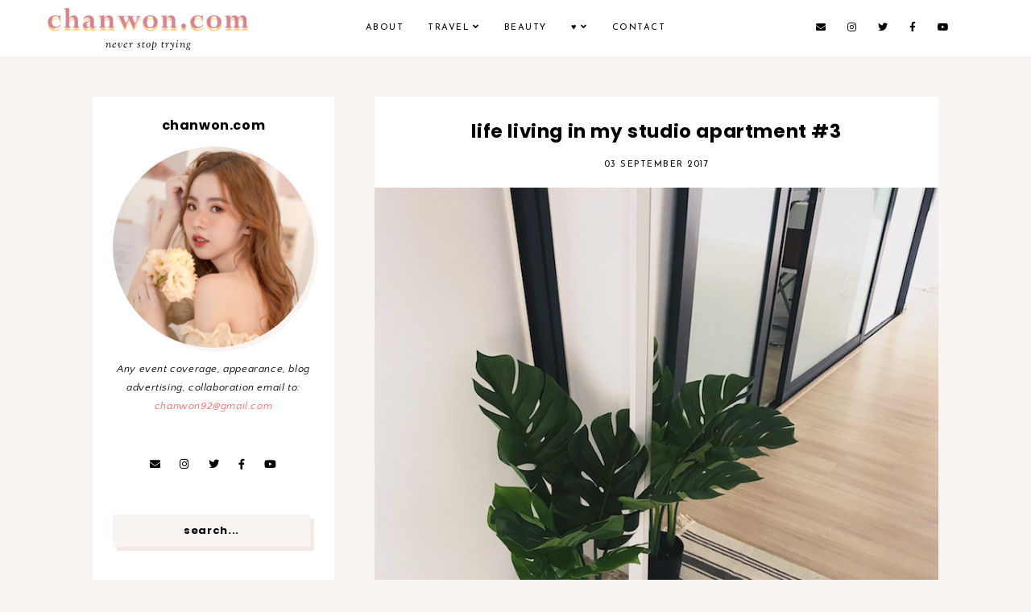

--- FILE ---
content_type: text/html; charset=UTF-8
request_url: https://www.chanwon.com/2017/09/life-living-in-my-studio-apartment-3.html
body_size: 37365
content:
<!DOCTYPE html>
<html class='v2' dir='ltr' xmlns='http://www.w3.org/1999/xhtml' xmlns:b='http://www.google.com/2005/gml/b' xmlns:data='http://www.google.com/2005/gml/data' xmlns:expr='http://www.google.com/2005/gml/expr'>
<head>
<link href='https://www.blogger.com/static/v1/widgets/335934321-css_bundle_v2.css' rel='stylesheet' type='text/css'/>
<script src='https://ajax.googleapis.com/ajax/libs/jquery/1.12.2/jquery.min.js' type='text/javascript'></script>
<!-- GOOGLE FONTS -->
<link href='https://fonts.googleapis.com/css?family=Playfair+Display:400,400italic|Poppins:700|Josefin+Sans:400,700|Sorts+Mill+Goudy:400,400italic|Quattrocento+Sans:400,400italic,700,700italic' rel='stylesheet' type='text/css'/>
<!-- GOOGLE FONTS -->
<link crossorigin='anonymous' href='https://use.fontawesome.com/releases/v5.8.2/css/all.css' integrity='sha384-oS3vJWv+0UjzBfQzYUhtDYW+Pj2yciDJxpsK1OYPAYjqT085Qq/1cq5FLXAZQ7Ay' rel='stylesheet'/>
<meta content='IE=EmulateIE7' http-equiv='X-UA-Compatible'/>
<meta content='width=device-width,initial-scale=1.0' name='viewport'/>
<meta content='width=device-width,initial-scale=1.0,minimum-scale=1.0,maximum-scale=1.0' name='viewport'/>
<meta content='text/html; charset=UTF-8' http-equiv='Content-Type'/>
<meta content='blogger' name='generator'/>
<link href='https://www.chanwon.com/favicon.ico' rel='icon' type='image/x-icon'/>
<link href='https://www.chanwon.com/2017/09/life-living-in-my-studio-apartment-3.html' rel='canonical'/>
<link rel="alternate" type="application/atom+xml" title="Chanwon.com | Travel &amp; Beauty Blogger - Atom" href="https://www.chanwon.com/feeds/posts/default" />
<link rel="alternate" type="application/rss+xml" title="Chanwon.com | Travel &amp; Beauty Blogger - RSS" href="https://www.chanwon.com/feeds/posts/default?alt=rss" />
<link rel="service.post" type="application/atom+xml" title="Chanwon.com | Travel &amp; Beauty Blogger - Atom" href="https://www.blogger.com/feeds/3696402864189815103/posts/default" />

<link rel="alternate" type="application/atom+xml" title="Chanwon.com | Travel &amp; Beauty Blogger - Atom" href="https://www.chanwon.com/feeds/6988398956302979255/comments/default" />
<!--Can't find substitution for tag [blog.ieCssRetrofitLinks]-->
<link href='https://blogger.googleusercontent.com/img/b/R29vZ2xl/AVvXsEgJ4cQ8oyCqFugWpXUGKtUwRM0MTnaimW_SbPBa8y7RxsQGDcdu7RGiL2J1J7jqkR20HLG6MqdcaVkZR5b9mBWRAxe2D6uoUxnuYlipTPMG1mmEc-ipBV2s3spXGapITdrR4kgNxTPlzL0/s1600/IMG_9435.JPG' rel='image_src'/>
<meta content='https://www.chanwon.com/2017/09/life-living-in-my-studio-apartment-3.html' property='og:url'/>
<meta content='Life living in my studio apartment #3' property='og:title'/>
<meta content='Travel , Beauty Blog' property='og:description'/>
<meta content='https://blogger.googleusercontent.com/img/b/R29vZ2xl/AVvXsEgJ4cQ8oyCqFugWpXUGKtUwRM0MTnaimW_SbPBa8y7RxsQGDcdu7RGiL2J1J7jqkR20HLG6MqdcaVkZR5b9mBWRAxe2D6uoUxnuYlipTPMG1mmEc-ipBV2s3spXGapITdrR4kgNxTPlzL0/w1200-h630-p-k-no-nu/IMG_9435.JPG' property='og:image'/>
<title>Life living in my studio apartment #3 | Chanwon.com | Travel &amp; Beauty Blogger</title>
<link href='https://cdnjs.cloudflare.com/ajax/libs/slick-carousel/1.6.0/slick.css' rel='stylesheet' type='text/css'/>
<link href='https://cdnjs.cloudflare.com/ajax/libs/slick-carousel/1.6.0/slick-theme.css' rel='stylesheet' type='text/css'/>
<script>//<![CDATA[
$(document).ready(function(){
$('.slideshow').slick({
autoplay:true,
autoplaySpeed:1000,
fade:true,
dots:false,
arrows:false,
});
});
//]]></script>
<script>//<![CDATA[
$(document).ready(function(){
$('.slide-posts').slick({
autoplay:true,
autoplaySpeed:3000,
fade:false,
dots:false,
arrows:true,
centerMode:false,
slidesToShow:3,
slidesToScroll:1,
variableWidth:false,
prevArrow: '<button type="button" class="slick-nav slick-prev">prev</button>',
nextArrow: '<button type="button" class="slick-nav slick-next">next</button>',
responsive: [{
breakpoint: 850,
settings: {
slidesToShow:2,
}
},
{
breakpoint: 500,
settings: {
slidesToShow:1,
}
},]
});
});
//]]></script>
<script src='https://code.jquery.com/jquery-migrate-1.2.1.min.js' type='text/javascript'></script>
<script src='https://cdnjs.cloudflare.com/ajax/libs/slick-carousel/1.6.0/slick.min.js' type='text/javascript'></script>
<script>//<![CDATA[
function autoslide(e){document.write('<ul class="slide-posts">');for(var i=0;i<numposts;i++){var f=e.feed.entry[i];var g=f.title.$t;var j;if(i==e.feed.entry.length)break;for(var k=0;k<f.link.length;k++){if(f.link[k].rel=='replies'&&f.link[k].type=='text/html'){var l=f.link[k].title;var m=f.link[k].href}if(f.link[k].rel=='alternate'){j=f.link[k].href;break}}var n;try{n=f.media$thumbnail.url.replace(/\/s[0-9]+\-c/g,"/s"+h.ImageSize+"-c")}catch(error){s=f.content.$t;a=s.indexOf("<img");b=s.indexOf("src=\"",a);c=s.indexOf("\"",b+5);d=s.substr(b+5,c-b-5);if((a!=-1)&&(b!=-1)&&(c!=-1)&&(d!="")){n=d}else n='https://3.bp.blogspot.com/-542AOxuoSCw/VfiLKUxzniI/AAAAAAAACLc/QkQHLufdbAY/s1600/1.jpg'}var o=f.published.$t;var p=o.substring(0,4);var q=o.substring(5,7);var r=o.substring(8,10);var t=new Array();t[1]="January";t[2]="February";t[3]="March";t[4]="April";t[5]="May";t[6]="June";t[7]="July";t[8]="August";t[9]="September";t[10]="October";t[11]="November";t[12]="December";document.write('<li class="slide-post"><a href="'+j+'" target ="_top">');document.write('<div class="slide-thumb" style="background:url('+n+')"></div>');document.write('<div class="slide_info"><div class="slide__info"><div class="slide___info"><div class="slide____info"><div class="slide-title">'+g+'</div>');if(showpostdate==true){document.write('<div class="slide-date">'+r+' '+t[parseInt(q,10)]+', '+p+'</div>')}if("content"in f){var u=f.content.$t}else if("summary"in f){var u=f.summary.$t}else var u="";var v=/<\S[^>]*>/g;u=u.replace(v," ");if(showpostsummary==true){if(u.length<numchars){document.write('');document.write(u);document.write('')}else{document.write('<div class="slide-snippet">');u=u.substring(0,numchars);var w=u.lastIndexOf(" ");u=u.substring(0,w);document.write(u+'...');document.write('</div>')}}var x='';var y=0;document.write('');if(displaymore==true){if(y==1)x=x+'';x=x+'<div class="slide-button"><span>read</span></div>';y=1}document.write(x);document.write('</div></div></div></div></a></li>')}document.write('</ul>')}
//]]></script>
<script>//<![CDATA[
function featuredposts(e){document.write('<ul class="featured-posts">');for(var i=0;i<numposts;i++){var f=e.feed.entry[i];var g=f.title.$t;var j;if(i==e.feed.entry.length)break;for(var k=0;k<f.link.length;k++){if(f.link[k].rel=='replies'&&f.link[k].type=='text/html'){var l=f.link[k].title;var m=f.link[k].href}if(f.link[k].rel=='alternate'){j=f.link[k].href;break}}var n;try{n=f.media$thumbnail.url.replace(/\/s[0-9]+\-c/g,"/s"+h.ImageSize+"-c")}catch(error){s=f.content.$t;a=s.indexOf("<img");b=s.indexOf("src=\"",a);c=s.indexOf("\"",b+5);d=s.substr(b+5,c-b-5);if((a!=-1)&&(b!=-1)&&(c!=-1)&&(d!="")){n=d}else n='https://3.bp.blogspot.com/-542AOxuoSCw/VfiLKUxzniI/AAAAAAAACLc/QkQHLufdbAY/s1600/1.jpg'}var o=f.published.$t;var p=o.substring(0,4);var q=o.substring(5,7);var r=o.substring(8,10);var t=new Array();t[1]="January";t[2]="February";t[3]="March";t[4]="April";t[5]="May";t[6]="June";t[7]="July";t[8]="August";t[9]="September";t[10]="October";t[11]="November";t[12]="December";document.write('<li class="featured-post"><a href="'+j+'" target ="_top">');document.write('<div class="featured-thumb" style="background:url('+n+')"></div>');document.write('<div class="featured_info"><div class="featured__info"><div class="featured___info"><div class="featured____info"><div class="featured-title">'+g+'</div>');if(showpostdate==true){document.write('<div class="featured-date">'+r+' '+t[parseInt(q,10)]+', '+p+'</div>')}if("content"in f){var u=f.content.$t}else if("summary"in f){var u=f.summary.$t}else var u="";var v=/<\S[^>]*>/g;u=u.replace(v," ");if(showpostsummary==true){if(u.length<numchars){document.write('');document.write(u);document.write('')}else{document.write('<div class="featured-snippet">');u=u.substring(0,numchars);var w=u.lastIndexOf(" ");u=u.substring(0,w);document.write(u+'...');document.write('</div>')}}var x='';var y=0;document.write('');if(displaymore==true){if(y==1)x=x+'';x=x+'<div class="featured-button"><span>read</span></div>';y=1}document.write(x);document.write('</div></div></div></div></a></li>')}document.write('<div style="clear: both;"></div></ul>')}
//]]></script>
<style id='page-skin-1' type='text/css'><!--
/* Variable definitions
=======================
<Group description="Widths" selector="body">
<Variable name="content.width" description="Content Width" type="length" default="0" min="0" max="1500px"/>
<Variable name="sidebar.width" description="Sidebar Width" type="length" default="0" min="0" max="500px"/>
<Variable name="footer.width" description="Footer Width" type="length" default="0" min="0" max="1500px"/>
<Variable name="blog.width" description="Blog Pages Width" type="length" default="0" min="0" max="1500px"/>
<Variable name="category.width" description="Category/Label Pages Width" type="length" default="0" min="0" max="1500px"/>
</Group>
<Group description="Body" selector="body">
<Variable name="body.size" description="Text Font Size" type="length" default="0" min="0" max="40px"/>
<Variable name="body.color" description="Text Color" type="color" default="#000000"/>
<Variable name="body.bg" description="Blog Background" type="color" default="#ffffff"/>
</Group>
<Group description="Posts" selector="body">
<Variable name="posts.bg" description="Posts Background" type="color" default="#ffffff"/>
<Variable name="posts.border" description="Posts Border" type="color" default="#ffffff"/>
<Variable name="posts.border.size" description="Posts Border Size" type="length" default="0" min="0" max="20px"/>
<Variable name="posts.padding" description="Posts Padding" type="length" default="0" min="0" max="200px"/>
<Variable name="post.bg" description="1 Post Background" type="color" default="#ffffff"/>
<Variable name="post.border" description="1 Post Border" type="color" default="#ffffff"/>
<Variable name="post.border.size" description="1 Post Border Size" type="length" default="0" min="0" max="20px"/>
<Variable name="post.padding" description="1 Post Padding" type="length" default="0" min="0" max="200px"/>
</Group>
<Group description="Sidebar" selector="body">
<Variable name="sidebar.bg" description="Sidebar Background" type="color" default="#ffffff"/>
<Variable name="sidebar.border" description="Sidebar Border" type="color" default="#ffffff"/>
<Variable name="sidebar.border.size" description="Sidebar Border Size" type="length" default="0" min="0" max="20px"/>
<Variable name="sidebar.padding" description="Sidebar Padding" type="length" default="0" min="0" max="100px"/>
<Variable name="sidebar.widgets.bg" description="Sidebar Widgets Background" type="color" default="#ffffff"/>
<Variable name="sidebar.widgets.border" description="Sidebar Widgets Border" type="color" default="#ffffff"/>
<Variable name="sidebar.widgets.border.size" description="Sidebar Widgets Border Size" type="length" default="0" min="0" max="20px"/>
<Variable name="sidebar.widgets.padding" description="Sidebar Widgets Padding" type="length" default="0" min="0" max="100px"/>
</Group>
<Group description="Footers" selector="body">
<Variable name="footer.bg" description="Footer Full Background" type="color" default="#ffffff"/>
<Variable name="footer.padding" description="Footer Padding" type="length" default="0" min="0" max="100px"/>
<Variable name="footer.widgets.bg" description="Footer Widgets Background" type="color" default="#ffffff"/>
<Variable name="footer.widgets.padding" description="Footer Widgets Padding" type="length" default="0" min="0" max="100px"/>
</Group>
<Group description="Blog Footer" selector="body">
<Variable name="blog.footer.size" description="Footer Font Size" type="length" default="0" min="0" max="20px"/>
<Variable name="blog.footer.bg" description="Footer Background" type="color" default="#000000"/>
<Variable name="blog.footer.color" description="Footer Color" type="color" default="#000000"/>
<Variable name="blog.footer.shadow" description="Footer Shadow" type="color" default="#ffffff"/>
<Variable name="blog.footer.link" description="Footer Link Color" type="color" default="#000000"/>
<Variable name="blog.footer.link.hover" description="Footer Link Color Hover" type="color" default="#efdfd9"/>
</Group>
<Group description="Links" selector="body">
<Variable name="link.color" description="Links Color" type="color" default="#96a0bc"/>
<Variable name="link.color.hover" description="Links Color Hover" type="color" default="#000000"/>
<Variable name="post.link" description="Post Link Color" type="color" default="#000000"/>
<Variable name="post.link.hover" description="Post Link Color Hover" type="color" default="#000000"/>
<Variable name="post.link.bg" description="Post Link Background" type="color" default="#f7e2e1"/>
<Variable name="post.link.bg.hover" description="Post Link Background Hover" type="color" default="#f7e2e1"/>
</Group>
<Group description="Selection and Scrollbar" selector="body">
<Variable name="selection.color" description="Selection Color" type="color" default="#ffffff"/>
<Variable name="selection.bg" description="Selection Background" type="color" default="#000000"/>
<Variable name="scrollbar.bg" description="Scrollbar Background" type="color" default="#ffffff"/>
<Variable name="scrollbar.thumb" description="Scrollbar Thumb Color" type="color" default="#000000"/>
<Variable name="scrollbar.thumb.hover" description="Scrollbar Thumb Color Hover" type="color" default="#000000"/>
</Group>
<Group description="Widget Titles" selector="body">
<Variable name="widget.title.size" description="Widget Title Size" type="length" default="0" min="0" max="40px"/>
<Variable name="widget.title.color" description="Widget Title Color" type="color" default="#000000"/>
<Variable name="widget.title.shadow" description="Widget Title Shadow" type="color" default="#f9f3f1"/>
<Variable name="widget.title.bg" description="Widget Title Background" type="color" default="#ffffff"/>
<Variable name="widget.title.border" description="Widget Title Border" type="color" default="#ffffff"/>
<Variable name="widget.title.border.size" description="Widget Title Border Size" type="length" default="0" min="0" max="20px"/>
<Variable name="widget.title.padding.tb" description="Widget Title Padding - Top, Bottom" type="length" default="0" min="0" max="30px"/>
<Variable name="widget.title.padding.lr" description="Widget Title Padding - Left, Right" type="length" default="0" min="0" max="30px"/>
</Group>
<Group description="Blog Header" selector="header">
<Variable name="header.img.width" description="Header Image Width - Mobile" type="length" default="0" min="0" max="2000px"/>
<Variable name="header.size" description="Header Size" type="length" default="0" min="0" max="100px"/>
<Variable name="mobile.header.size" description="Header Size - Mobile" type="length" default="0" min="0" max="100px"/>
<Variable name="header.color" description="Header Color" type="color" default="#000000"/>
<Variable name="header.color.hover" description="Header Color Hover" type="color" default="#000000"/>
<Variable name="header.shadow" description="Header Shadow" type="color" default="#f9f3f1"/>
<Variable name="description.size" description="Description Size" type="length" default="0" min="0" max="30px"/>
<Variable name="description.color" description="Description Color" type="color" default="#000000"/>
</Group>
<Group description="Menu" selector="menu">
<Variable name="menu.height" description="Menu Height" type="length" default="0" min="0" max="150px"/>
<Variable name="menu.size" description="Menu Font Size" type="length" default="0" min="0" max="20px"/>
<Variable name="menu.color" description="Menu Color" type="color" default="#000000"/>
<Variable name="menu.color.hover" description="Menu Color Hover" type="color" default="#999999"/>
<Variable name="menu.bg" description="Menu Background" type="color" default="#f6f6f6"/>
<Variable name="menu.border.size" description="Menu Border Size" type="length" default="0" min="0" max="10px"/>
<Variable name="menu.border" description="Menu Border" type="color" default="#f6f6f6"/>
</Group>
<Group description="Sub Menu" selector="menu">
<Variable name="sub.menu.color" description="Menu Color" type="color" default="#000000"/>
<Variable name="sub.menu.color.hover" description="Menu Color Hover" type="color" default="#999999"/>
<Variable name="sub.menu.bg" description="Menu Background" type="color" default="#ffffff"/>
<Variable name="sub.menu.bg.hover" description="Menu Background Hover" type="color" default="#ffffff"/>
<Variable name="sub.menu.border.size" description="Menu Border Size" type="length" default="0" min="0" max="10px"/>
<Variable name="sub.menu.border" description="Menu Border" type="color" default="#f6f6f6"/>
<Variable name="sub.menu.border.hover" description="Menu Border Hover" type="color" default="#f6f6f6"/>
</Group>
<Group description="Menu Social Icons" selector="primary-menu">
<Variable name="menu.social.size" description="Social Icons Size" type="length" default="0" min="0" max="150px"/>
<Variable name="menu.social" description="Social Icons Color" type="color" default="#000000"/>
<Variable name="menu.social.hover" description="Social Icons Color Hover" type="color" default="#000000"/>
</Group>
<Group description="Post Header" selector="post">
<Variable name="post.title.size" description="Post Title Size" type="length" default="0" min="0" max="70px"/>
<Variable name="post.title.color" description="Post Title Color" type="color" default="#000000"/>
<Variable name="post.title.color.hover" description="Post Title Color Hover" type="color" default="#000000"/>
<Variable name="post.title.shadow" description="Post Title Shadow" type="color" default="#f9f3f1"/>
<Variable name="post.date.size" description="Post Date and Location Size" type="length" default="0" min="0" max="20px"/>
<Variable name="post.date.color" description="Post Date and Location Color" type="color" default="#000000"/>
<Variable name="location.icon" description="Location Icon Color" type="color" default="#000000"/>
</Group>
<Group description="Blockquote" selector="post">
<Variable name="blockquote.size" description="Blockquote Font Size" type="length" default="0" min="0" max="60px"/>
<Variable name="blockquote.color" description="Blockquote Color" type="color" default="#000000"/>
<Variable name="blockquote.bg" description="Blockquote Background" type="color" default="#f2f2f2"/>
<Variable name="blockquote.shadow" description="Blockquote Box Shadow" type="color" default="#f9f3f1"/>
<Variable name="blockquote.border" description="Blockquote Border" type="color" default="#f2f2f2"/>
<Variable name="blockquote.border.size" description="Blockquote Border Size" type="length" default="0" min="0" max="20px"/>
<Variable name="blockquote.padding.tb" description="Blockquote Padding - Top, Bottom" type="length" default="0" min="0" max="40px"/>
<Variable name="blockquote.padding.lr" description="Blockquote Padding - Left, Right" type="length" default="0" min="0" max="40px"/>
</Group>
<Group description="Post Footer" selector="post">
<Variable name="post.footer.border" description="Post Footer Border" type="color" default="#f9f3f1"/>
<Variable name="post.footer.border.size" description="Post Footer Border Size" type="length" default="0" min="0" max="20px"/>
<Variable name="post.footer.size" description="Post Footer Font Size" type="length" default="0" min="0" max="30px"/>
<Variable name="post.footer.color" description="Post Footer Color" type="color" default="#999999"/>
<Variable name="post.footer.shadow" description="Post Footer Shadow" type="color" default="#f9f3f1"/>
<Variable name="post.footer.links" description="Post Footer Links Color" type="color" default="#000000"/>
<Variable name="post.footer.links.hover" description="Post Footer Links Color Hover" type="color" default="#efdfd9"/>
<Variable name="post.share.size" description="Share Icons Size" type="length" default="0" min="0" max="20px"/>
<Variable name="post.share.color" description="Share Icons Color" type="color" default="#000000"/>
<Variable name="post.share.color.hover" description="Share Icons Color Hover" type="color" default="#efdfd9"/>
</Group>
<Group description="Read Button and Image Background" selector="post">
<Variable name="post.img.shadow" description="Post Image Shadow" type="color" default="#f9f3f1"/>
<Variable name="jl.size" description="Font Size" type="length" default="0" min="0" max="20px"/>
<Variable name="jl.color" description="Button Color" type="color" default="#000000"/>
<Variable name="jl.color.hover" description="Button Color Hover" type="color" default="#000000"/>
<Variable name="jl.border" description="Button Border" type="color" default="#000000"/>
<Variable name="jl.border.size" description="Button Border Size" type="length" default="0" min="0" max="20px"/>
<Variable name="jl.shadow" description="Button Shadow" type="color" default="#000000"/>
<Variable name="jl.bg" description="Button Background" type="color" default="#ffffff"/>
<Variable name="jl.bg.hover" description="Button Background Hover" type="color" default="#f9f3f1"/>
</Group>
<Group description="Related Posts" selector="main">
<Variable name="related.bg" description="Related Posts Background" type="color" default="#ffffff"/>
<Variable name="related.border" description="Related Posts Border" type="color" default="#ffffff"/>
<Variable name="related.border.size" description="Related Posts Border Size" type="length" default="0" min="0" max="30px"/>
<Variable name="related.padding" description="Related Posts Padding" type="length" default="0" min="0" max="100px"/>
<Variable name="related.thumb.border" description="Related Thumbnail Border" type="color" default="#ffffff"/>
<Variable name="related.thumb.border.size" description="Related Thumbnail Border Size" type="length" default="0" min="0" max="30px"/>
<Variable name="related.h2.color" description="Related Posts Heading Color" type="color" default="#000000"/>
<Variable name="related.h2.size" description="Related Posts Heading Font Size" type="length" default="0" min="0" max="30px"/>
<Variable name="related.h2.shadow" description="Related Posts Heading Shadow" type="color" default="#f9f3f1"/>
<Variable name="related.title.color" description="Related Posts Title Color" type="color" default="#ffffff"/>
<Variable name="related.title.shadow" description="Related Posts Title Shadow" type="color" default="#f9f3f1"/>
<Variable name="related.title.size" description="Related Posts Title Font Size" type="length" default="0" min="0" max="30px"/>
</Group>
<Group description="Post Comments" selector="main">
<Variable name="comments.h2.color" description="Comments Heading Color" type="color" default="#000000"/>
<Variable name="comments.h2.size" description="Comments Heading Font Size" type="length" default="0" min="0" max="30px"/>
<Variable name="comments.h2.shadow" description="Comments Heading Shadow" type="color" default="#f9f3f1"/>
<Variable name="comments.bg" description="Comments Background" type="color" default="#ffffff"/>
<Variable name="comments.padding" description="Comments Padding" type="length" default="0" min="0" max="100px"/>
<Variable name="comments.border" description="Comments Border" type="color" default="#f3f0eb"/>
<Variable name="comments.name.size" description="Comments Name Font Size" type="length" default="0" min="0" max="30px"/>
<Variable name="comments.name.shadow" description="Comments Name Shadow" type="color" default="#f4e9e5"/>
<Variable name="comments.date.size" description="Comments Date Font Size" type="length" default="0" min="0" max="30px"/>
<Variable name="comments.links.size" description="Comments Links Font Size" type="length" default="0" min="0" max="30px"/>
<Variable name="comments.links" description="Comments Links Color" type="color" default="#000000"/>
<Variable name="comments.links.hover" description="Comments Links Color Hover" type="color" default="#efdfd9"/>
<Variable name="comments.links.shadow" description="Comments Links Shadow" type="color" default="#f4e9e5"/>
</Group>
<Group description="Category Pages Text" selector="post">
<Variable name="category.title.size" description="Category Font Size" type="length" default="0" min="0" max="40px"/>
<Variable name="category.title.color" description="Category Color" type="color" default="#000000"/>
<Variable name="category.title.shadow" description="Category Shadow" type="color" default="#ffffff"/>
<Variable name="status.size" description="All Posts Font Size" type="length" default="0" min="0" max="40px"/>
<Variable name="status.link" description="All Posts Link Color" type="color" default="#000000"/>
<Variable name="status.link.hover" description="All Posts Link Color Hover" type="color" default="#000000"/>
<Variable name="status.link.shadow" description="All Posts Link Shadow" type="color" default="#fbefee"/>
</Group>
<Group description="Category Pages - Post Title and Thumbnail Shadow" selector="post">
<Variable name="cats.title.size" description="Category Title Size" type="length" default="0" min="0" max="50px"/>
<Variable name="cats.title.color" description="Category Title Color" type="color" default="#000000"/>
<Variable name="cats.title.color.hover" description="Category Title Color Hover" type="color" default="#000000"/>
<Variable name="cats.title.shadow" description="Category Title Shadow" type="color" default="#f4e9e5"/>
<Variable name="cats.thumb.shadow" description="Category Thumbnail Shadow" type="color" default="#f4e9e5"/>
</Group>
<Group description="Blog Pager" selector="body">
<Variable name="home.link.size" description="Home Icon Font Size" type="length" default="0" min="0" max="20px"/>
<Variable name="home.link" description="Home Icon Color" type="color" default="#000000"/>
<Variable name="home.link.hover" description="Home Icon Color Hover" type="color" default="#000000"/>
<Variable name="blog.pager.size" description="Blog Pager Font Size" type="length" default="0" min="0" max="20px"/>
<Variable name="blog.pager.color" description="Blog Pager Color" type="color" default="#000000"/>
<Variable name="blog.pager.color.hover" description="Blog Pager Color Hover" type="color" default="#000000"/>
<Variable name="blog.pager.shadow" description="Blog Pager Shadow" type="color" default="#f9f3f1"/>
</Group>
<Group description="Author Profile - Sidebar" selector="sidebar">
<Variable name="profile.img.shadow" description="Image Shadow" type="color" default="#fbefee"/>
</Group>
<Group description="Social Icons - Sidebar" selector="sidebar">
<Variable name="sidebar.social.size" description="Social Icons Size" type="length" default="0" min="0" max="20px"/>
<Variable name="sidebar.social.color" description="Social Icons Color" type="color" default="#000000"/>
<Variable name="sidebar.social.color.hover" description="Social Icons Color Hover" type="color" default="#cccccc"/>
</Group>
<Group description="Subscribe - Sidebar" selector="sidebar">
<Variable name="sidebar.sub.h2.size" description="Widget Title Size" type="length" default="0" min="0" max="30px"/>
<Variable name="sidebar.sub.h2.color" description="Widget Title Color" type="color" default="#000000"/>
<Variable name="sidebar.sub.h3.size" description="Widget Tagline Size" type="length" default="0" min="0" max="30px"/>
<Variable name="sidebar.sub.h3.color" description="Widget Tagline Color" type="color" default="#000000"/>
<Variable name="sidebar.sub.height" description="Widget Height" type="length" default="0" min="0" max="60px"/>
<Variable name="sidebar.sub.border" description="Widget Border" type="color" default="#f9f3f1"/>
<Variable name="sidebar.sub.border.size" description="Widget Border Size" type="length" default="0" min="0" max="10px"/>
<Variable name="sidebar.sub.field.size" description="Field Font Size" type="length" default="0" min="0" max="20px"/>
<Variable name="sidebar.sub.field.color" description="Field Text Color" type="color" default="#000000"/>
<Variable name="sidebar.sub.field.shadow" description="Field Text Shadow" type="color" default="#ffffff"/>
<Variable name="sidebar.sub.field.bg" description="Field Background" type="color" default="#f9f3f1"/>
<Variable name="sidebar.sub.submit.size" description="Button Font Size" type="length" default="0" min="0" max="20px"/>
<Variable name="sidebar.sub.submit.color" description="Button Color" type="color" default="#000000"/>
<Variable name="sidebar.sub.submit.color.hover" description="Button Color Hover" type="color" default="#000000"/>
<Variable name="sidebar.sub.submit.bg" description="Button Background" type="color" default="#000000"/>
<Variable name="sidebar.sub.submit.bg.hover" description="Button Background Hover" type="color" default="#f9f3f1"/>
<Variable name="sidebar.sub.shadow" description="Widget Shadow" type="color" default="#f4e9e5"/>
</Group>
<Group description="Popular Posts" selector="sidebar">
<Variable name="item.border" description="Popular Post Border" type="color" default="#f9f3f1"/>
<Variable name="item.thumb.shadow" description="Popular Post Shadow" type="color" default="#f9f3f1"/>
<Variable name="item.bg" description="Popular Post Background" type="color" default="#ffffff"/>
<Variable name="item.title.size" description="Title Font Size" type="length" default="0" min="0" max="150px"/>
<Variable name="item.title.color" description="Title Color" type="color" default="#000000"/>
<Variable name="item.title.color.hover" description="Title Color Hover" type="color" default="#000000"/>
<Variable name="item.title.shadow" description="Title Shadow" type="color" default="#f9f3f1"/>
</Group>
<Group description="Search Box - Sidebar" selector="sidebar">
<Variable name="search.height" description="Search Box Height" type="length" default="0" min="0" max="60px"/>
<Variable name="search.size" description="Search Font Size" type="length" default="0" min="0" max="150px"/>
<Variable name="search.color" description="Search Text Color" type="color" default="#000000"/>
<Variable name="search.text.shadow" description="Search Text Shadow" type="color" default="#ffffff"/>
<Variable name="search.bg" description="Search Background" type="color" default="#f9f3f1"/>
<Variable name="search.shadow" description="Search Shadow" type="color" default="#f4e9e5"/>
</Group>
<Group description="Featured Post - Sidebar" selector="sidebar">
<Variable name="fp.thumb.shadow" description="Thumbnail Shadow" type="color" default="#000000"/>
<Variable name="fp.size" description="Title Font Size" type="length" default="0" min="0" max="50px"/>
<Variable name="fp.title.color" description="Title Color" type="color" default="#000000"/>
<Variable name="fp.title.color.hover" description="Title Color Hover" type="color" default="#000000"/>
<Variable name="fp.title.shadow" description="Title Shadow" type="color" default="#000000"/>
<Variable name="fp.text.size" description="Text Font Size" type="length" default="0" min="0" max="50px"/>
<Variable name="fp.text.color" description="Text Color" type="color" default="#000000"/>
</Group>
<Group description="Archive" selector="sidebar">
<Variable name="archive.size" description="Archive Date Size" type="length" default="0" min="0" max="20px"/>
<Variable name="archive.title.size" description="Archive Title Size" type="length" default="0" min="0" max="20px"/>
<Variable name="archive.color" description="Archive Link Color" type="color" default="#000000"/>
<Variable name="archive.color.hover" description="Archive Link Color Hover" type="color" default="#efdfd9"/>
<Variable name="archive.shadow" description="Archive Text Shadow" type="color" default="#f9f3f1"/>
<Variable name="archive.arrow.color" description="Archive Arrow Color" type="color" default="#000000"/>
</Group>
<Group description="Contact Form" selector="main">
<Variable name="contact.bg" description="Contact Form Background" type="color" default="#f9f3f1"/>
<Variable name="contact.shadow" description="Contact Form Shadow" type="color" default="#f4e9e5"/>
<Variable name="contact.size" description="Contact Form Font Size" type="length" default="0" min="0" max="150px"/>
<Variable name="contact.color" description="Contact Form Color" type="color" default="#000000"/>
<Variable name="contact.text.shadow" description="Contact Form Text Shadow" type="color" default="#ffffff"/>
<Variable name="contact.border" description="Contact Form Fields Border" type="color" default="#f4e9e5"/>
<Variable name="contact.background" description="Contact Form Fields Background" type="color" default="#ffffff"/>
<Variable name="contact.send.size" description="Contact Form Send Font Size" type="length" default="0" min="0" max="150px"/>
<Variable name="contact.send.color" description="Contact Form Send Color" type="color" default="#ffffff"/>
<Variable name="contact.send.color.hover" description="Contact Form Send Color Hover" type="color" default="#ffffff"/>
<Variable name="contact.send.shadow" description="Contact Form Send Shadow" type="color" default="#ffffff"/>
</Group>
<Group description="Labels - Sidebar, Footer" selector="main">
<Variable name="labels.size" description="Labels Font Size" type="length" default="0" min="0" max="40px"/>
<Variable name="labels.color" description="Labels Link Color" type="color" default="#000000"/>
<Variable name="labels.color.hover" description="Labels Link Color Hover" type="color" default="#000000"/>
</Group>
<Group description="Instagram" selector="body">
<Variable name="instagram.h2.color" description="Instagram Title Color" type="color" default="#000000"/>
<Variable name="instagram.h2.shadow" description="Instagram Title Shadow" type="color" default="#f9f3f1"/>
<Variable name="instagram.h2.text" description="Instagram Text Color" type="color" default="#000000"/>
<Variable name="instagram.h2.link" description="Instagram Link Color" type="color" default="#000000"/>
<Variable name="instagram.h2.link.hover" description="Instagram Link Color Hover" type="color" default="#ebaea9"/>
<Variable name="instagram.bg1" description="Instagram Background 1" type="color" default="#fbefee"/>
<Variable name="instagram.bg2" description="Instagram Background 2" type="color" default="#ffffff"/>
</Group>
<Group description="Home Width" selector="body">
<Variable name="home.small.width" description="Home Width - Small" type="length" default="0" min="0" max="1500px"/>
<Variable name="home.widget.bg" description="Home Widget Background" type="color" default="#ffffff"/>
<Variable name="home.widget.padding" description="Home Widget Padding" type="length" default="0" min="0" max="300px"/>
</Group>
<Group description="Home Widget Titles" selector="body">
<Variable name="home.widget.title.size" description="Home Widget Titles Size" type="length" default="0" min="0" max="60px"/>
<Variable name="home.widget.title.color" description="Home Widget Titles Color" type="color" default="#000000"/>
<Variable name="home.widget.title.shadow" description="Home Widget Titles Shadow" type="color" default="#f9f3f1"/>
</Group>
<Group description="2 Columns - Home Page" selector="body">
<Variable name="home.col2.width" description="Home 2 Columns Width" type="length" default="0" min="0" max="1500px"/>
</Group>
<Group description="3 Columns - Home Page" selector="body">
<Variable name="home.col3.width" description="Home 3 Columns Width" type="length" default="0" min="0" max="1500px"/>
</Group>
<Group description="4 Columns - Home Page" selector="body">
<Variable name="home.col4.width" description="Home 4 Columns Width" type="length" default="0" min="0" max="1500px"/>
</Group>
<Group description="Slider - Home Page" selector="home-wrap">
<Variable name="slider.thumb.shadow" description="Slider Thumbnail Shadow" type="color" default="#000000"/>
<Variable name="slider.title.color" description="Slider Title Color" type="color" default="#ffffff"/>
<Variable name="slider.title.shadow" description="Slider Title Shadow" type="color" default="#fed9d8"/>
<Variable name="slider.title.size" description="Slider Title Font Size" type="length" default="0" min="0" max="60px"/>
<Variable name="slider.date.color" description="Slider Date Color" type="color" default="#ffffff"/>
<Variable name="slider.date.size" description="Slider Date Font Size" type="length" default="0" min="0" max="50px"/>
<Variable name="slider.snippet.color" description="Slider Snippet Color" type="color" default="#ffffff"/>
<Variable name="slider.snippet.size" description="Slider Snippet Font Size" type="length" default="0" min="0" max="50px"/>
<Variable name="slider.button.shadow" description="Slider Button Shadow" type="color" default="#000000"/>
<Variable name="slider.button.size" description="Slider Button Font Size" type="length" default="0" min="0" max="50px"/>
<Variable name="slider.button.color" description="Slider Button Color" type="color" default="#ffffff"/>
<Variable name="slider.button.color.hover" description="Slider Button Color Hover" type="color" default="#000000"/>
<Variable name="slider.button.bg" description="Slider Button Background" type="color" default="#ffffff"/>
<Variable name="slider.button.bg.hover" description="Slider Button Background Hover" type="color" default="#000000"/>
<Variable name="slider.button.border" description="Slider Button Border" type="color" default="#ffffff"/>
<Variable name="slider.button.border.size" description="Slider Button Border Size" type="length" default="0" min="0" max="20px"/>
<Variable name="slider.nav.size" description="Slider Nav Font Size" type="length" default="0" min="0" max="50px"/>
<Variable name="slider.nav.color" description="Slider Nav Color" type="color" default="#000000"/>
<Variable name="slider.nav.color.hover" description="Slider Nav Color Hover" type="color" default="#000000"/>
<Variable name="slider.nav.shadow" description="Slider Nav Shadow" type="color" default="#fed9d8"/>
</Group>
<Group description="Author Profile - Home Page" selector="home-wrap">
<Variable name="author.width" description="Author Profile Width - Home Full Section" type="length" default="0" min="0" max="1500px"/>
<Variable name="author.bg.small" description="Author Profile Background - Small" type="color" default="#ffffff"/>
<Variable name="author.padding" description="Author Profile Padding - Small" type="length" default="0" min="0" max="100px"/>
<Variable name="author.bg" description="Author Profile Background - Full" type="color" default="#ffffff"/>
<Variable name="author.padding.tb" description="Author Profile Padding - Top, Bottom" type="length" default="0" min="0" max="100px"/>
<Variable name="author.padding.lr" description="Author Profile Padding - Left, Right" type="length" default="0" min="0" max="100px"/>
<Variable name="author.img.shadow" description="Author Image Shadow" type="color" default="#ffffff"/>
<Variable name="author.info.bg" description="Author Info Background" type="color" default="#ffffff"/>
<Variable name="author.title.color" description="Author Title Color" type="color" default="#ffffff"/>
<Variable name="author.title.shadow" description="Author Title Shadow" type="color" default="#ffffff"/>
<Variable name="author.title.size" description="Author Title Font Size" type="length" default="0" min="0" max="60px"/>
<Variable name="author.caption.color" description="Author Caption Color" type="color" default="#ffffff"/>
<Variable name="author.caption.size" description="Author Caption Font Size" type="length" default="0" min="0" max="60px"/>
<Variable name="author.button.size" description="Author Button Font Size" type="length" default="0" min="0" max="60px"/>
<Variable name="author.button.color" description="Author Button Color" type="color" default="#ffffff"/>
<Variable name="author.button.color.hover" description="Author Button Color Hover" type="color" default="#000000"/>
<Variable name="author.button.shadow" description="Author Button Shadow" type="color" default="#ffffff"/>
</Group>
<Group description="Featured Posts - Home Page" selector="home-wrap">
<Variable name="featured.thumb.shadow" description="Featured Thumbnail Shadow" type="color" default="#000000"/>
<Variable name="featured.title.color" description="Featured Title Color" type="color" default="#ffffff"/>
<Variable name="featured.title.shadow" description="Featured Title Shadow" type="color" default="#000000"/>
<Variable name="featured.title.size" description="Featured Title Font Size" type="length" default="0" min="0" max="60px"/>
<Variable name="featured.date.color" description="Featured Date Color" type="color" default="#ffffff"/>
<Variable name="featured.date.size" description="Featured Date Font Size" type="length" default="0" min="0" max="50px"/>
<Variable name="featured.snippet.color" description="Featured Snippet Color" type="color" default="#ffffff"/>
<Variable name="featured.snippet.size" description="Featured Snippet Font Size" type="length" default="0" min="0" max="50px"/>
<Variable name="featured.button.color" description="Featured Button Color" type="color" default="#ffffff"/>
<Variable name="featured.button.size" description="Featured Button Font Size" type="length" default="0" min="0" max="50px"/>
<Variable name="featured.button.color.hover" description="Featured Button Color Hover" type="color" default="#000000"/>
<Variable name="featured.button.border" description="Featured Button Border" type="color" default="#000000"/>
<Variable name="featured.button.border.size" description="Featured Button Border Size" type="length" default="0" min="0" max="20px"/>
<Variable name="featured.button.bg" description="Featured Button Background" type="color" default="#e6dfe4"/>
<Variable name="featured.button.bg.hover" description="Featured Button Background Hover" type="color" default="#e6dfe4"/>
<Variable name="featured.button.shadow" description="Featured Button Shadow" type="color" default="#000000"/>
</Group>
*/
/*-----------------------------------------------
CSS Reset
----------------------------------------------- */
html, body, div, span, applet, object, iframe, h1, h2, h3, h4, h5, h6, p, blockquote, pre, a, abbr, acronym, address, big, cite, code, del, dfn, em, img, ins, kbd, q, s, samp, small, strike, strong, sub, sup, tt, var, b, u, i, center, dl, dt, dd, ol, ul, li, fieldset, form, label, legend, table, caption, tbody, tfoot, thead, tr, th, td, article, aside, canvas, details, embed, figure, figcaption, footer, header, hgroup, menu, nav, output, ruby, section, summary, time, mark, audio, video, .section, .widget{margin:0;padding:0; border:0;vertical-align:baseline;}
table{border-collapse:collapse;border-spacing:0;}
input,textarea{outline:0;-webkit-appearance:none;-webkit-border-radius:0;}
.section,.widget{padding:0;margin:0;}
.menu-wrap h2,.blog-feeds,.post-feeds,.status-msg-hidden,.item-snippet,#Attribution1,#Navbar1,.widget-item-control{display:none!important;}
/*-----------------------------------------------
1. Content
-----------------------------------------------*/
body {
color: #000000;
background: #f9f3f1;
font-family: 'Quattrocento Sans', sans-serif;
font-weight: 400;
font-size: 13px;
letter-spacing: 0.6px;
}
.post-body,
.widget-content {
line-height: 1.8;
text-align: justify;
position: relative;
}
a:link,
a:visited {
color: #dab6aa;
text-decoration: none;
-webkit-transition: all 0.5s ease;
-moz-transition: all 0.5s ease;
-ms-transition: all 0.5s ease;
-o-transition: all 0.5s ease;
transition: all 0.5s ease;
}
a:hover {
color: #000000;
text-decoration: none;
}
.post-body a,
.post-body a:visited {
color: #000000;
background-image: linear-gradient(to bottom, transparent 0, #efdfd9 0) !important;
background-position: 0 .7em !important;
background-repeat: no-repeat;
}
.post-body a:hover {
color: #000000;
background-image: linear-gradient(to bottom, transparent 0, #efdfd9 0) !important;
background-position: 0px !important;
}
.post-body a.img-link,
.post-body a.img-link:visited,
.post-body a.img-link:hover,
.separator a,
.separator a:visited,
.separator a:hover {
border: 0 !important;
padding: 0 !important;
background: transparent !important;
background-position: 0 !important;
}
.post-body img,
.post-body a img,
.post-thumb img,
.post-thumb a img {
width: calc(100% + 25px + 25px);
height: auto;
margin: 0 0 0 -25px;
}
.separator a {
margin-left: 0 !important;
margin-right: 0 !important;
}
.sidebar-wrap img,
.footer-wrap img {
max-width: 100%;
height: auto;
}
.widget .post-body ol {
padding: 0 2.5em;
margin: .5em 0;
line-height: 1.6;
}
::-moz-selection {
color: #ffffff;
background: #000000;
}
::selection {
color: #ffffff;
background: #000000;
}
::-webkit-scrollbar {
width: 10px;
}
::-webkit-scrollbar-track {
background: #f9f3f1;
}
::-webkit-scrollbar-thumb,
::-webkit-scrollbar-thumb:window-inactive {
background: #ffffff;
}
::-webkit-scrollbar-thumb:hover {
background: #ffffff;
}
.video_outer_wrap {
width: 100%;
max-width: 100%;
margin: 0 auto;
}
.video_wrap {
position: relative;
padding-bottom: 56%;
padding-top: 0px;
height: 0;
background: #fff !important;
}
.video_wrap iframe,
.video_wrap object,
.video_wrap embed {
position: absolute;
top: 0;
width: 100%;
height: 100%;
}
#blog-pager {
font-family: 'Poppins', sans-serif;
font-weight: 700;
font-size: 23px;
text-shadow: 2px 2px #ffffff;
text-transform: lowercase;
margin: 0 0 50px !important;
}
#blog-pager a,
#blog-pager a:visited {
color: #000000;
display: inline-block;
}
#blog-pager a:hover {
color: #efdfd9;
}
#blog-pager a.home-link,
#blog-pager a.home-link:visited {
color: #000000 !important;
font-size: 13px;
background: none !important;
border: 0 !important;
padding: 0 !important;
text-shadow: 2px 2px #ffffff;
}
#blog-pager a.home-link:hover {
color: #f7e2e1 !important;
}
/*-----------------------------------------------
2. Blog Widths
----------------------------------------------- */
.content-wrapper {
width: 1050px;
margin: 0 auto;
}
.content-wrapper.index {
width: 900px;
margin: 0 auto;
}
.content-wrapper.category {
width: 900px !important;
margin: 0 auto;
}
.main-wrap {
width: calc(1050px - 300px - 50px);
margin: 0;
padding: 0;
}
.sidebar-wrap {
width: 300px;
margin: 0 0 50px;
padding: 0;
}
@media screen and (max-width: 1100px) {
.content-wrapper {
width: 90%;
}
}
@media screen and (max-width: 950px) {
.content-wrapper.index {
width: 90%;
}
}
@media screen and (max-width: 950px) {
.content-wrapper.category {
width: 90% !important;
}
}
/*-----------------------------------------------
2.1 Right Sidebar
----------------------------------------------- */
body.right-sidebar .main-wrap {
float: left;
}
body.right-sidebar .sidebar-wrap {
float: right;
}
@media screen and (max-width: 750px) {
body.right-sidebar .main-wrap {
width: 100%;
float: none;
}
body.right-sidebar .sidebar-wrap {
width: 300px;
float: none;
margin: 0 auto 50px;
}
}
@media screen and (min-width: 751px) and (max-width: 1100px) {
.content-wrapper {
width: 90%;
}
body.right-sidebar .main-wrap {
width: 65%;
}
body.right-sidebar .sidebar-wrap {
width: 30%;
}
}
/*-----------------------------------------------
2.2 Left Sidebar
----------------------------------------------- */
body.left-sidebar .main-wrap {
float: right;
}
body.left-sidebar .sidebar-wrap {
float: left;
}
@media screen and (max-width: 750px) {
body.left-sidebar .main-wrap {
width: 100%;
float: none;
}
body.left-sidebar .sidebar-wrap {
width: 300px;
float: none;
margin: 0 auto 40px;
}
}
@media screen and (min-width: 751px) and (max-width: 1100px) {
.content-wrapper {
width: 90%;
}
body.left-sidebar .main-wrap {
width: 65%;
}
body.left-sidebar .sidebar-wrap {
width: 30%;
}
}
/*-----------------------------------------------
2.3 No Sidebar
----------------------------------------------- */
body.no-sidebar .main-wrap {
width: 1050px;
padding: 0;
margin: 0;
}
body.no-sidebar .sidebar-wrap {
width: 0;
display: none !important;
}
@media screen and (max-width: 750px) {
.content-wrapper {
width: 90%;
}
body.no-sidebar .main-wrap {
width: 100%;
}
body.no-sidebar .sidebar-wrap {
width: 0;
}
}
@media screen and (min-width: 751px) and (max-width: 1100px) {
.content-wrapper {
width: 90%;
}
body.no-sidebar .main-wrap {
width: 100%;
}
body.no-sidebar .sidebar-wrap {
width: 0;
}
}
/*-----------------------------------------------
2.4 Posts
----------------------------------------------- */
.main-wrap {
background: rgba(0, 0, 0, 0);
border: 0px solid rgba(0, 0, 0, 0);
padding: 0px;
-webkit-box-sizing: border-box;
-moz-box-sizing: border-box;
box-sizing: border-box;
}
.post {
background: #ffffff;
border: 0px solid rgba(0, 0, 0, 0);
padding: 25px;
-webkit-box-sizing: border-box;
-moz-box-sizing: border-box;
box-sizing: border-box;
}
/*-----------------------------------------------
2.5 Sidebar
----------------------------------------------- */
.sidebar-wrap {
background: #ffffff;
border: 0px solid rgba(0, 0, 0, 0);
padding: 25px;
-webkit-box-sizing: border-box;
-moz-box-sizing: border-box;
box-sizing: border-box;
}
.sidebar-wrap .widget {
margin: 0 0 50px !important;
background: rgba(0, 0, 0, 0);
border: 0px solid rgba(0, 0, 0, 0);
padding: 0px 0px;
-webkit-box-sizing: border-box;
-moz-box-sizing: border-box;
box-sizing: border-box;
}
.sidebar-wrap .widget:last-child {
margin: 0 !important;
border: 0 !important;
}
@media screen and (max-width: 350px) {
.sidebar-wrap {
width: 100% !important;
float: none;
}
}
/*-----------------------------------------------
2.6 Footers
----------------------------------------------- */
.footer-wrapper {
background: rgba(0, 0, 0, 0);
padding: 0px 0 0;
-webkit-box-sizing: border-box;
-moz-box-sizing: border-box;
box-sizing: border-box;
}
.footer-wrap {
width: 1050px;
margin: 0 auto;
}
@media screen and (max-width: 1100px) {
.footer-wrap {
width: 90%;
}
}
.footer-wrap .widget,
.footer-wrap .widget:last-child {
margin: 0 0 50px !important;
background: #ffffff;
padding: 25px;
-webkit-box-sizing: border-box;
-moz-box-sizing: border-box;
box-sizing: border-box;
}
.instagram-wrap .widget,
.footer-long .widget {
margin: 0 auto 50px;
}
.footer-long .widget:first-child {
margin: 50px auto 0 !important;
}
.footer-long .widget:last-child,
.instagram-wrap .widget:last-child {
margin: 0 auto !important;
}
.footer2 {
width: 48.5%;
float: left;
}
.footer3 {
width: 48.5%;
float: right;
}
.footer5,
.footer6,
.footer7 {
width: 31.33%;
float: left;
}
.footer6 {
margin: 0 3%;
}
@media screen and (max-width: 600px) {
.footer2,
.footer3,
.footer5,
.footer6,
.footer7 {
width: 100%;
float: none;
margin: 0;
}
}
.after-posts-wrap,
.after-posts-wrap-2 {
width: 100%;
margin: 0;
position: relative;
}
.after-posts-wrap .widget,
.after-posts-wrap .widget:last-child,
.after-posts-wrap-2 .widget,
.after-posts-wrap-2 .widget:last-child {
margin: 0 auto 50px !important;
}
.after-posts-wrap .widget-content,
.after-posts-wrap-2 .widget-content {
-webkit-box-sizing: border-box;
-moz-box-sizing: border-box;
box-sizing: border-box;
}
/*-----------------------------------------------
2.7 Widget Titles
----------------------------------------------- */
.sidebar-wrap h2,
.footer-wrap h2,
.footer-long h2 {
font-family: 'Poppins', sans-serif;
font-weight: 700;
font-size: 16px;
color: #000000;
background: rgba(0, 0, 0, 0);
border: 0px solid rgba(0, 0, 0, 0);
padding: 0px 0px;
text-align: center;
text-transform: lowercase;
text-shadow: 2px 2px #f9f3f1;
margin: 0 0 15px;
-webkit-box-sizing: border-box;
-moz-box-sizing: border-box;
box-sizing: border-box;
position: relative;
}
#FollowByEmail1 h3 {
font-family: 'Sorts Mill Goudy', serif;
font-weight: 400;
font-style: italic;
font-size: 13px;
color: #000000;
text-align: center;
letter-spacing: 1px;
margin: 0 0 15px;
}
/*-----------------------------------------------
2.8 Blog Footer
----------------------------------------------- */
.blog-footer {
font-family: 'Josefin Sans', sans-serif;
font-weight: 400;
font-size: 10px;
color: #000000;
background: #f9f3f1;
text-shadow: #ffffff 2px 2px;
text-transform: uppercase;
letter-spacing: 1.5px;
text-align: center;
padding: 20px;
-webkit-box-sizing: border-box;
-moz-box-sizing: border-box;
box-sizing: border-box;
}
.blog-footer a,
.blog-footer a:visited {
color: #000000;
}
.blog-footer a:hover {
color: #efdfd9;
}
/*-----------------------------------------------
3. Blog Header
-----------------------------------------------*/
.header {
margin: 0;
padding: 0;
text-align: center;
}
#header-inner a {
display: inline-block !important;
}
@media screen and (min-width: 1025px) {
.header img {
width: auto;
height: 40px;
display: block;
margin: 0 auto 0;
}
}
@media screen and (max-width: 1024px) {
.header {
width: 90%;
margin: 0 auto;
padding: 0 0 20px;
}
.header img {
max-width: 300px;
width: 100%;
height: auto;
display: block;
margin: 0 auto;
}
.menu-wrap .header #Header1 {
line-height: normal !important;
}
}
.Header h1 {
font-family: 'Poppins', sans-serif;
font-weight: 700;
font-size: 30px;
font-style: normal;
color: #000000;
text-shadow: 2px 2px #f9f3f1;
text-align: center;
text-transform: lowercase;
letter-spacing: 0.5px;
line-height: normal;
margin: 0;
}
.Header h1 a,
.Header h1 a:visited {
color: #000000;
font-weight: 700 !important;
}
.Header h1 a:hover {
color: #000000;
}
.Header .description {
font-family: 'Sorts Mill Goudy', serif;
font-weight: 400;
font-style: italic;
font-size: 14px;
color: #000000;
text-align: center;
letter-spacing: 1px;
text-transform: none !important;
line-height: normal !important;
margin: 0;
padding: 0;
}
@media screen and (max-width: 800px) {
.Header h1 {
font-size: 30px;
}
}
/*-----------------------------------------------
4. Blog Menu
----------------------------------------------- */
.menu-wrap {
font-family: 'Josefin Sans', sans-serif;
font-weight: 400;
font-size: 11px;
text-transform: uppercase;
letter-spacing: 1.5px;
width: 100%;
height: 70px;
z-index: 7;
word-break: break-word !important;
-webkit-font-smoothing: subpixel-antialiased;
top: 0;
left: 0;
position: fixed;
text-align: center;
background: #ffffff;
border-bottom: 0px solid rgba(0, 0, 0, 0);
}
.menu-wrap a,
.menu-wrap a:visited {
color: #000000;
font-weight: 400 !important;
}
.menu-wrap a:hover {
color: #000000;
}
.menu-wrap .widget {
width: auto;
height: 70px;
line-height: 70px;
display: inline-block;
vertical-align: middle;
}
.menu-wrap li,
.menu-wrap ul {
padding: 0;
list-style: none;
list-style-type: none;
line-height: 70px;
}
.menu-wrap li {
display: inline-block;
position: relative;
margin: 0 15px;
}
.menu-wrap .socials {
height: 70px;
line-height: 70px;
font-size: 12px;
}
.menu-wrap .socials a,
.menu-wrap .socials a:visited {
color: #000000;
margin: 0 10px;
}
.menu-wrap .socials a:hover {
color: #000000;
}
.menu-wrap .level-two {
display: none;
position: absolute;
width: 200px;
left: 50%;
text-align: center;
margin: 0 0 0 -100px;
z-index: 7;
}
.menu-wrap .level-three {
display: none;
top: -1px;
left: 200px;
position: absolute;
width: 200px;
text-align: center;
z-index: 7;
}
.menu-wrap .level-two,
.menu-wrap .level-three {
background: #ffffff;
border: 0px solid rgba(0, 0, 0, 0);
}
.menu-wrap li.parent:hover .level-two,
.menu-wrap .child-item.sharewidth:hover .level-three {
display: block;
}
.menu-wrap .level-two li,
.menu-wrap .level-three li {
display: block;
margin: 0;
line-height: normal;
}
.menu-wrap .sub-menu li a,
.menu-wrap .sub-menu li a:visited {
color: #000000;
display: block;
padding: 15px 10px;
}
.menu-wrap .sub-menu li a:hover {
color: #e5cac1;
background: #ffffff;
}
@media screen and (min-width: 1025px) {
.margin-wrap {
margin: 120px auto 0;
}
.menu-toggle {
display: none;
}
#navigation-wrap {
max-width: 95%;
margin: 0 auto;
visibility: hidden;
}
.menu-wrap .header {
width: 25%;
height: 70px;
float: left;
margin: 0 0 0 -100%;
display: block !important;
}
.menu-wrap .menu {
width: 50%;
float: left;
margin: 0 0 0 25%;
display: block !important;
}
.menu-wrap .social {
width: 25%;
float: left;
}
.menu-wrap .header #Header1 {
width: 100%;
display: table !important;
line-height: normal !important;
}
.menu-wrap .header #header-inner {
width: 100%;
display: table-cell;
vertical-align: middle;
}
.menu-wrap .fas.fa-fw.fa-angle-down,
.menu-wrap .level-three a:after {
display: none;
}
.menu-wrap .sub-menu li.parent > a:after {
content: "\f105";
font-family: "Font Awesome 5 Free" !important;
font-weight: 900;
margin: 0 0 0 4px;
line-height: 0;
}
.menu-wrap li.parent > a:after {
content: '\f107';
font-family: "Font Awesome 5 Free" !important;
font-weight: 900;
margin: 0 0 0 4px;
line-height: 0;
}
.menu-wrap ul.sub-menu li > ul.sub-menu {
max-height: 500px;
overflow-y: scroll;
}
}
@media screen and (max-width: 1024px) {
.menu-wrap .social {
top: 0;
right: 5%;
position: absolute;
height: 70px;
}
.menu-wrap .socials a,
.menu-wrap .socials a:visited {
margin: 0 0 0 20px !important;
}
.menu-toggle {
left: 5%;
display: block;
position: relative;
overflow: hidden;
margin: 0;
padding: 0;
width: 17px;
height: 70px;
font-size: 0;
text-indent: -9999px;
appearance: none;
box-shadow: none;
border-radius: none;
border: none;
cursor: pointer;
transition: background 0.3s;
}
.menu-toggle:focus {
outline: none;
}
.menu-toggle span {
display: block;
position: absolute;
top: auto;
left: 0;
right: 0;
height: 1px;
background: #000000;
}
.menu-toggle span::before,
.menu-toggle span::after {
position: absolute;
display: block;
left: 0;
width: 100%;
height: 1px;
content: "";
}
.menu-toggle span::before,
.menu-toggle span::after {
background: #000000;
}
.menu-toggle span::before {
top: -6px;
}
.menu-toggle span::after {
bottom: -6px;
}
.menu-togglle {
background: transparent;
}
.menu-togglle span {
transition: background 0s 0.3s;
}
.menu-togglle span::before,
.menu-togglle span::after {
transition-duration: 0.3s, 0.3s;
transition-delay: 0.3s, 0s;
}
.menu-togglle span::before {
transition-property: top, transform;
}
.menu-togglle span::after {
transition-property: bottom, transform;
}
.menu-togglle.open {
background: transparent;
}
.menu-togglle.open span {
background: transparent;
}
.menu-togglle.open span::before {
top: 0;
transform: rotate(45deg);
}
.menu-togglle.open span::after {
bottom: 0;
transform: rotate(-45deg);
}
.menu-togglle.open span::before,
.menu-togglle.open span::after {
transition-delay: 0s, 0.3s;
}
.menu-wrap .menu {
font-size: 13px;
display: none;
width: 90%;
margin: 0 auto;
padding: 0 0 15px;
text-align: left;
}
.menu-wrap {
height: auto;
width: 100%;
position: relative;
margin: 0 auto 50px;
}
.menu-wrap li,
.menu-wrap .widget {
display: block;
height: auto;
line-height: 35px;
margin: 0;
}
.menu-wrap .level-two {
width: 100%;
left: 0;
position: relative;
margin: 0 auto;
text-align: left;
}
.menu-wrap .level-three {
width: calc(100% - 30px);
left: 0;
position: relative;
margin: 0 15px 15px;
text-align: left;
}
.menu-wrap .Label .level-two {
max-height: none;
overflow-y: visible;
}
.menu-wrap .level-two li,
.menu-wrap .level-three li {
line-height: 35px;
}
.menu-wrap .level-two li a,
.menu-wrap .level-three li a,
.menu-wrap .level-two li a:visited,
.menu-wrap .level-three li a:visited {
padding: 0 15px;
}
.menu-wrap li.parent:hover .level-two,
.menu-wrap .child-item.sharewidth:hover .level-three {
display: none;
}
.menu-wrap .fas.fa-fw.fa-angle-down {
position: absolute;
top: 0;
right: 0;
width: 50px;
display: block;
height: 35px;
line-height: 35px;
z-index: 5;
text-align: right;
cursor: pointer;
color: #000000;
}
.menu-wrap .level-two .fas.fa-fw.fa-angle-down {
color: #000000;
text-align: center;
}
.menu-wrap .level-three a:after {
display: none;
}
}
/*-----------------------------------------------
5. Blog Posts
-----------------------------------------------*/
.post-header,
.post_info {
margin: 0 0 20px;
}
.post-title {
font-family: 'Poppins', sans-serif;
font-weight: 700;
font-size: 23px;
color: #000000;
text-align: center;
text-transform: lowercase;
-webkit-font-smoothing: subpixel-antialiased;
text-shadow: 2px 2px #f9f3f1;
}
.post-title a,
.post-title a:visited {
color: #000000;
}
.post-title a:hover {
color: #000000;
}
.date-header,
.post-location {
font-family: 'Josefin Sans', sans-serif;
font-weight: 400;
font-size: 11px;
color: #000000;
text-align: center;
letter-spacing: 1.5px;
text-transform: uppercase;
-webkit-font-smoothing: subpixel-antialiased;
}
.date-header {
margin: 15px 0 0;
}
.date-header .post-location {
margin: 0 0 0 10px;
}
.post-location i {
color: #ead4cd;
}
blockquote {
font-size: 13px;
color: #000000;
border: 2px solid #f9f3f1;
background: #f9f3f1;
padding: 30px 30px;
margin: 20px 0 25px;
-webkit-font-smoothing: subpixel-antialiased !important;
-webkit-box-sizing: border-box;
-moz-box-sizing: border-box;
box-sizing: border-box;
position: relative;
z-index: 4;
box-shadow: #f4e9e5 5px 5px;
}
.post-footer {
font-family: 'Poppins', sans-serif;
font-size: 13px;
color: #000000;
text-shadow: #f9f3f1 2px 2px;
text-align: left;
text-transform: lowercase;
letter-spacing: 0.7px;
position: relative;
-webkit-font-smoothing: subpixel-antialiased;
margin: 30px 0 0;
}
.post-footer:before {
content: '';
width: 40px;
display: block;
border-top: 7px solid #f9f3f1;
padding: 30px 0 0;
margin: 0 auto;
}
.post-footer a,
.post-footer a:visited {
color: #000000;
position: relative;
z-index: 5;
}
.post-footer a:hover {
color: #efdfd9;
}
.post-labels,
.post-labels a,
.post-labels a:visited,
.post-labels a:hover {
font-weight: 700 !important;
}
.post-labels a {
margin: 0 2px;
}
.post-labels {
float: left;
}
.post-share {
font-size: 13px;
float: right;
}
.post-share a,
.post-share a:visited {
color: #000000;
margin: 0 0 0 20px;
}
.post-share a:hover {
color: #efdfd9;
}
@media screen and (max-width: 600px) {
.post-footer {
text-align: center;
}
.post-labels,
.post-share {
float: none;
}
.post-labels {
margin: 0 0 15px;
}
.post-share a {
margin: 0 10px;
}
}
/*-----------------------------------------------
5.1 Blog Post Style - Blog Pages
-----------------------------------------------*/
.content-wrapper.index .main-wrap {
width: 100% !important;
float: none !important;
}
.content-wrapper.index .sidebar-wrap {
display: none !important;
}
.status-msg-wrap {
width: 100%;
font-size: 100% !important;
margin: 0 0 40px;
font-family: 'Poppins', sans-serif;
font-weight: 700;
letter-spacing: 0.5px;
text-align: center;
text-transform: lowercase;
}
.category-title {
font-size: 23px;
color: #000000;
text-shadow: 2px 2px #ffffff;
margin: 0 0 15px;
}
.view-posts {
font-size: 15px !important;
}
.status-msg-wrap a,
.status-msg-wrap a:visited {
color: #000000;
text-shadow: 2px 2px #ffffff;
-webkit-transition: all 0.5s ease;
-moz-transition: all 0.5s ease;
-ms-transition: all 0.5s ease;
-o-transition: all 0.5s ease;
transition: all 0.5s ease;
padding: 0 !important;
}
.status-msg-wrap a:hover {
color: #efdfd9;
}
@media screen and (min-width: 651px) {
.blog-post {
width: 100%;
display: table;
}
.post_thumb {
width: 40%;
display: table-cell;
vertical-align: middle;
position: relative;
right: -60%;
}
.post_info {
width: 60%;
display: table-cell;
vertical-align: middle;
position: relative;
left: -40%;
padding: 0 25px 0 0;
}
.post_thumb img {
display: none;
}
.post_thumbnail {
width: 100%;
padding-bottom: 100%;
background-size: cover !important;
background-position: 50% 50% !important;
position: relative;
}
}
@media screen and (max-width: 650px) {
.post_info {
margin: 20px 0 0;
}
.post_thumb img {
width: 100%;
height: auto;
}
.post_thumbnail {
display: none;
}
}
.post_thumb {
position: relative;
}
.post_thumb a {
display: block !important;
line-height: 0;
}
.post_thumb img,
.post_thumbnail {
position: relative;
z-index: 4;
box-shadow: #f9f3f1 5px 5px;
}
.post_info .post-title,
.post_info .date-header {
text-align: left;
}
.summary {
text-align: justify;
margin: 20px 0 0;
line-height: 1.8;
}
.post-meta {
margin: 20px 0 0;
}
.post-meta .post-share {
float: right;
}
.jump-link {
font-family: 'Josefin Sans', sans-serif;
font-weight: 700;
font-size: 11px;
text-transform: uppercase;
letter-spacing: 1.5px;
position: relative;
display: inline-block;
}
.jump-text {
z-index: 4;
position: relative;
}
.jump-link a,
.jump-link a:visited {
color: #000000;
background: #ffffff;
border: 1px solid #000000;
box-shadow: #000000 3px 3px;
line-height: 32px;
display: inline-block;
padding: 3px 15px 0;
position: relative;
z-index: 4;
-webkit-transition: all 0.5s ease;
-moz-transition: all 0.5s ease;
-ms-transition: all 0.5s ease;
-o-transition: all 0.5s ease;
transition: all 0.5s ease;
}
.jump-link a:hover {
color: #000000;
background: #f9f3f1;
}
/*-----------------------------------------------
5.2 Blog Post Style - Category/Label Pages
-----------------------------------------------*/
.category_thumbnail {
width: 100%;
padding-bottom: 100%;
background-size: cover !important;
background-position: 50% 50% !important;
box-shadow: #f4e9e5 5px 5px;
}
.category_info .post-title {
color: #000000;
font-size: 19px;
padding: 20px 0 0;
margin: 0;
}
.category_info:hover .post-title {
color: #000000;
}
/*-----------------------------------------------
5.3 Related Posts
-----------------------------------------------*/
.related_wrap {
background: #ffffff;
border: 0px solid #ffffff;
padding: 0px;
margin: 40px 0 0;
-webkit-box-sizing: border-box;
-moz-box-sizing: border-box;
box-sizing: border-box;
}
.related_wrap h2 {
font-family: 'Poppins', sans-serif;
font-weight: 700;
font-size: 16px;
color: #000000;
text-shadow: 2px 2px #f4e9e5;
text-align: center;
text-transform: lowercase;
letter-spacing: 0.5px;
margin: 0 0 15px;
}
.related_posts {
width: 102%;
margin: 0 0 0 -1%;
}
.related_post {
width: 31.33%;
float: left;
margin: 0 1%;
position: relative;
border: 0px solid rgba(0, 0, 0, 0);
-webkit-box-sizing: border-box;
-moz-box-sizing: border-box;
box-sizing: border-box;
}
.related_thumb {
width: 100%;
padding-bottom: 100%;
background-size: cover !important;
background-position: 50% 50% !important;
background-color: #f4f4f4;
position: relative;
}
.related_title {
font-family: 'Poppins', sans-serif;
font-weight: 700;
font-size: 13px;
color: #000000;
text-shadow: 2px 2px #f4e9e5;
line-height: 1.7;
letter-spacing: 0.5px;
text-align: center;
text-transform: lowercase;
position: relative;
z-index: 5;
margin: 0;
padding: 10px 0 0;
-webkit-box-sizing: border-box;
-moz-box-sizing: border-box;
box-sizing: border-box;
}
@media screen and (max-width: 550px) {
.related_posts {
width: 100%;
margin: 0;
}
.related_post {
width: 100%;
float: none;
margin: 0 0 10px;
}
}
/*-----------------------------------------------
5.4 Post Comments
-----------------------------------------------*/
.comments {
margin: 50px 0;
background: #ffffff;
padding: 25px !important;
}
.comments h4 {
font-family: 'Poppins', sans-serif;
font-weight: 700;
font-size: 16px;
color: #000000;
text-shadow: 2px 2px #f4e9e5;
text-align: center;
text-transform: lowercase;
letter-spacing: 0.5px;
margin: 0 0 25px;
}
.comments .comment {
margin: 0 0 25px !important;
-webkit-box-sizing: border-box;
-moz-box-sizing: border-box;
box-sizing: border-box;
}
.comment-replies .comment {
margin: 25px 0 !important;
border-bottom: 1px solid #f4e9e5;
padding: 0 0 10px !important;;
}
.comments .comment-content {
padding: 15px 0;
line-height: 1.7;
clear: both;
}
.comments .comments-content .user {
font-family: 'Poppins', sans-serif;
font-weight: 700 !important;
font-size: 15px;
text-shadow: 2px 2px #f4e9e5;
letter-spacing: 0.5px;
display: block;
float: left;
}
.comments .comments-content a,
.comments .comments-content a:visited {
color: #000000;
}
.comments .comments-content a:hover {
color: #efdfd9;
}
.comments .comment .comment-actions a:hover {
text-decoration: none !important;
}
.comments .comments-content .datetime {
font-family: 'Josefin Sans', sans-serif;
font-weight: 400;
font-size: 11px;
margin-left: 0;
letter-spacing: 1.5px;
padding: 3px 0;
text-transform: uppercase;
}
.comments .datetime.secondary-text {
float: right !important;
}
.comments .thread-count,
.comments .comment-actions,
.comments .continue {
font-family: 'Poppins', sans-serif;
font-weight: 700;
font-size: 12px;
text-shadow: 2px 2px #f4e9e5;
margin-left: 0;
letter-spacing: 0.5px;
padding: 3px 0;
text-transform: lowercase;
}
.comments .datetime.secondary-text {
float: left;
}
.comments .continue a {
display: block;
font-weight: 700;
padding: 0;
}
.comments .comment-block {
margin-left: 0;
}
.comments .avatar-image-container {
display: none;
}
/*-----------------------------------------------
6. Sidebar Widgets
-----------------------------------------------*/
#Image100 {
text-align: center;
}
#Image100 img {
display: none !important;
margin: 0 auto;
position: relative;
z-index: 4;
box-shadow: #f9f3f1 5px 5px;
}
#Image100 .profile_thumbnail {
width: 100%;
padding-bottom: 100%;
background-size: cover !important;
background-position: 50% 50% !important;
border-radius: 50%;
position: relative;
display: block !important;
position: relative;
z-index: 4;
box-shadow: #f9f3f1 5px 5px;
}
#Image100 .caption {
text-align: center;
margin: 15px auto 0;
}
.sidebar-wrap .socials {
font-size: 13px;
text-align: center;
}
.sidebar-wrap .socials a,
.sidebar-wrap .socials a:visited {
color: #000000;
margin: 0 10px;
}
.sidebar-wrap .socials a:hover {
color: #000000;
}
#FollowByEmail1 .follow-by-email-inner {
width: calc(100% - 5px);
text-align: center;
box-shadow: #f4e9e5 5px 5px;
-webkit-box-sizing: border-box;
-moz-box-sizing: border-box;
box-sizing: border-box;
}
#FollowByEmail1 .follow-by-email-inner .follow-by-email-address {
width: 85%;
float: left;
border: 0;
background: #f9f3f1;
height: 40px;
font-family: 'Poppins', sans-serif;
font-weight: 700;
font-size: 12px;
color: #000000;
text-shadow: #ffffff 2px 2px;
text-transform: lowercase;
letter-spacing: 0.7px;
text-align: left;
padding: 0 0 0 10px;
margin: 0;
height: 40px;
-webkit-box-sizing: border-box;
-moz-box-sizing: border-box;
box-sizing: border-box;
}
#FollowByEmail1 .follow-by-email-inner .follow-by-email-submit {
width: 15%;
float: right;
text-align: right;
margin: 0;
display: block;
border-radius: 0;
border: 0;
padding: 0 10px 0 0;
background: #f9f3f1;
color: #000000;
height: 40px;
font-size: 12px;
-webkit-transition: all 0.5s ease;
-moz-transition: all 0.5s ease;
-ms-transition: all 0.5s ease;
-o-transition: all 0.5s ease;
transition: all 0.5s ease;
-webkit-box-sizing: border-box;
-moz-box-sizing: border-box;
box-sizing: border-box;
}
#FollowByEmail1 .follow-by-email-inner .follow-by-email-submit:hover {
color: #000000;
background: #f9f3f1;
}
.PopularPosts ul {
width: 100%;
padding: 0;
list-style: none;
margin: 0;
line-height: 0;
}
.PopularPosts .widget-content ul li {
width: 100%;
float: none;
padding: 0;
margin: 0 0 20px;
position: relative;
border: 1px solid #f9f3f1;
padding: 20px 20px 18px;
background: #ffffff;
box-shadow: #f9f3f1 2px 2px 2px;
-webkit-box-sizing: border-box;
-moz-box-sizing: border-box;
box-sizing: border-box;
transform: rotate(2deg);
}
.PopularPosts .widget-content ul li:nth-child(even) {
transform: rotate(-2deg);
}
.PopularPosts .widget-content ul li:last-child {
margin: 0 !important;
}
.PopularPosts .item-thumbnail {
float: none !important;
margin: 0;
}
.PopularPosts img {
width: 100%;
height: auto;
padding: 0;
}
.PopularPosts .item-title {
font-family: 'Poppins', sans-serif;
font-weight: 700;
color: #000000;
font-size: 14px;
text-shadow: #f9f3f1 2px 2px;
text-align: center;
letter-spacing: 0.5px;
text-transform: lowercase;
margin: 0;
padding: 18px 0 0;
line-height: 1.7;
-webkit-transition: all 0.5s ease;
-moz-transition: all 0.5s ease;
-ms-transition: all 0.5s ease;
-o-transition: all 0.5s ease;
transition: all 0.5s ease;
}
.PopularPosts li:hover .item-title {
color: #000000;
}
.searchbox {
font-family: 'Poppins', sans-serif;
font-weight: 700;
font-size: 13px;
color: #000000;
text-shadow: #ffffff 2px 2px;
letter-spacing: 0.7px;
text-align: center;
text-transform: lowercase;
border: 0;
box-shadow: #f4e9e5 5px 5px;
background: #f9f3f1;
width: calc(100% - 5px);
height: 40px;
padding: 0 10px;
margin: 0;
-webkit-box-sizing: border-box;
-moz-box-sizing: border-box;
box-sizing: border-box;
}
.fp_wrap {
position: relative;
width: 100%;
}
.fp_thumb {
width: 100%;
padding-bottom: 100%;
background-size: cover !important;
background-position: 50% 50% !important;
box-shadow: 5px 5px #f9f3f1;
}
.fp_wrap .fp_title {
font-family: 'Poppins', sans-serif;
font-weight: 700;
font-size: 14px;
color: #000000;
text-shadow: 2px 2px #f9f3f1;
line-height: 1.7;
text-align: center;
text-transform: lowercase;
padding: 15px 0 0;
-webkit-transition: all 0.5s ease;
-moz-transition: all 0.5s ease;
-ms-transition: all 0.5s ease;
-o-transition: all 0.5s ease;
transition: all 0.5s ease;
}
.fp_wrap:hover .fp_title {
color: #000000;
}
.fp_summary {
font-size: 13px;
color: #000000;
line-height: 1.8;
text-align: center;
padding: 10px 0 0;
display: none;
}
#ArchiveList {
font-family: 'Poppins', sans-serif;
font-weight: 700;
font-size: 11px;
text-shadow: #f9f3f1 2px 2px;
text-align: center;
letter-spacing: 0.5px;
text-transform: lowercase;
}
#ArchiveList a,
#ArchiveList a:visited {
color: #000000;
}
#ArchiveList a:hover {
color: #efdfd9;
}
.BlogArchive #ArchiveList ul.posts li {
font-family: 'Poppins', sans-serif;
font-weight: 700;
font-size: 11px;
text-shadow: #f9f3f1 2px 2px;
text-align: center;
letter-spacing: 0.5px;
text-transform: lowercase !important;
line-height: 1.8;
}
#ArchiveList ul ul li .post-count {
color: #000000;
display: inline-block !important;
font-size: 9px;
}
#ArchiveList span.zippy,
#ArchiveList ul li .post-count {
display: none !important;
}
#ArchiveList ul ul li a.post-count-link {
font-family: 'Poppins', sans-serif;
font-weight: 700;
font-size: 11px;
text-shadow: #f9f3f1 2px 2px;
text-align: center;
letter-spacing: 0.5px;
text-transform: lowercase;
}
#ArchiveList ul li {
padding: 0 0 !important;
text-indent: 0 !important;
margin: 0 !important;
position: relative;
}
#ArchiveList ul .post-count-link {
padding: 0 0;
display: inline-block;
margin: 0;
line-height: 2.3;
}
#ArchiveList ul li a.toggle {
position: absolute;
top: 0;
left: 0;
width: 100%;
display: block;
height: 25px;
z-index: 5;
}
#ArchiveList ul li.archivedate.collapsed:before {
content: "\f078";
font-family: "Font Awesome 5 Free" !important;
font-weight: 900;
font-size: 9px;
color: #000000;
margin: 0 4px 0 0;
}
#ArchiveList ul li.archivedate.expanded:before {
content: "\f078";
font-family: "Font Awesome 5 Free" !important;
font-weight: 900;
font-size: 9px;
color: #000000;
margin: 0 4px 0 0;
}
.contact-form-widget {
width: calc(100% - 5px);
max-width: calc(100% - 5px);
padding: 0px;
margin: 0 auto 5px;
text-align: center;
-webkit-box-sizing: border-box;
-moz-box-sizing: border-box;
box-sizing: border-box;
background: #f9f3f1;
text-align: center;
box-shadow: #f4e9e5 5px 5px;
}
.contact-form-name,
.contact-form-email {
height: auto;
}
.contact-form-email-message {
height: 130px;
}
.contact-form-name,
.contact-form-email,
.contact-form-email-message {
width: 100%;
max-width: 100%;
margin: 0 auto 5px;
font-family: 'Poppins', sans-serif;
font-weight: 700;
font-size: 13px;
color: #000000;
text-shadow: #ffffff 2px 2px;
text-align: center;
letter-spacing: 0.7px;
text-transform: lowercase;
padding: 12px 0;
border: 0;
box-shadow: none !important;
background: transparent;
-webkit-box-sizing: border-box;
-moz-box-sizing: border-box;
box-sizing: border-box;
}
.contact-form-name,
.contact-form-email {
width: 50%;
max-width: 50%;
float: left;
border-bottom: 2px solid #f4e9e5 !important;
}
.contact-form-name {
border-right: 2px solid #f4e9e5 !important;
}
.contact-form-name:focus,
.contact-form-email:focus,
.contact-form-email-message:focus {
outline: 0px !important;
border: 0;
box-shadow: none !important;
border-radius: 0px !important;
-webkit-box-sizing: border-box;
-moz-box-sizing: border-box;
box-sizing: border-box;
}
.contact-form-name:hover,
.contact-form-email:hover,
.contact-form-email-message:hover {
outline: 0px !important;
border: 0;
box-shadow: none !important;
border-radius: 0px !important;
-webkit-box-sizing: border-box;
-moz-box-sizing: border-box;
box-sizing: border-box;
}
.contact-submit,
.contact-form-button-submit {
border: 0;
border-top: 2px solid #f4e9e5 !important;
background: transparent;
color: #000000;
width: 100%;
max-width: 100%;
border-radius: 0px !important;
box-shadow: 0px !important;
font-family: 'Poppins', sans-serif;
font-weight: 700;
font-size: 13px;
text-shadow: #ffffff 2px 2px;
text-align: center;
text-transform: lowercase;
letter-spacing: 0.7px;
height: auto;
line-height: normal;
display: block;
margin: 0 auto;
padding: 12px 0;
cursor: pointer !important;
position: relative;
-webkit-box-sizing: border-box;
-moz-box-sizing: border-box;
box-sizing: border-box;
-webkit-transition: all 0.5s ease;
-moz-transition: all 0.5s ease;
-ms-transition: all 0.5s ease;
-o-transition: all 0.5s ease;
transition: all 0.5s ease;
}
.contact-submit:hover,
.contact-form-button-submit:hover {
background: transparent;
color: #efdfd9;
border: 0;
border-top: 2px solid #f4e9e5 !important;
cursor: default;
box-shadow: none !important;
border-radius: none !important;
}
.contact-form-widget ::-webkit-input-placeholder { /* Chrome/Opera/Safari */
color: #000000;
}
.contact-form-widget ::-moz-placeholder { /* Firefox 19+ */
color: #000000;
}
.contact-form-widget :-ms-input-placeholder { /* IE 10+ */
color: #000000;
}
.contact-form-widget :-moz-placeholder { /* Firefox 18- */
color: #000000;
}
.contact-form-widget textarea:focus::-webkit-input-placeholder {
color: transparent !important;
text-shadow: none !important;
}
.contact-form-widget textarea:focus:-moz-placeholder {
color: transparent !important;
text-shadow: none !important;
}
.contact-form-widget textarea:focus::-moz-placeholder {
color: transparent !important;
text-shadow: none !important;
}
.contact-form-widget textarea:focus:-ms-input-placeholder {
color: transparent !important;
text-shadow: none !important;
}
img.contact-form-cross {
width: auto !important;
margin: 0 auto !important;
}
.sidebar-wrap .Label ul,
.footer-wrap .Label ul {
padding: 0;
list-style: none;
}
.sidebar-wrap .Label .widget-content,
.footer-wrap .Label .widget-content {
font-family: 'Josefin Sans', sans-serif;
font-weight: 400;
font-size: 11px;
text-align: center !important;
text-transform: uppercase;
letter-spacing: 1.5px;
}
.sidebar-wrap .Label a,
.sidebar-wrap .Label a:visited,
.footer-wrap .Label a,
.footer-wrap .Label a:visited {
color: #000000;
}
.sidebar-wrap .Label a:hover,
.footer-wrap .Label a:hover {
color: #efdfd9;
}
#instafeed_wrap {
position: relative;
width: 100%;
background: #ffffff;
padding: 25px;
-webkit-box-sizing: border-box;
-moz-box-sizing: border-box;
box-sizing: border-box;
}
#instafeed__wrap {
background: #f9f3f1;
padding: 25px;
-webkit-box-sizing: border-box;
-moz-box-sizing: border-box;
box-sizing: border-box;
width: 100%;
position: relative;
}
#instafeed_link,
.instagram-wrap h2 i {
font-family: 'Sorts Mill Goudy', serif;
font-weight: 400;
font-size: 15px;
font-style: italic;
color: #000000;
letter-spacing: 1px;
text-align: center;
text-transform: lowercase;
margin: 0 0 0 5px;
}
#instafeed_link a,
#instafeed_link a:visited,
.instagram-wrap h2 i a,
.instagram-wrap h2 i a:visited {
color: #000000;
}
#instafeed_link a:hover,
.instagram-wrap h2 i a:hover {
color: #dab6aa;
}
.instagram_gallery:after {
content: '';
clear: both;
display: table;
}
.instagram_gallery a {
position: relative;
display: block;
}
.instagram_gallery img {
display: block !important;
position: relative !important;
z-index: 1;
}
.instagram_gallery {
-webkit-transition: all 0.5s ease;
-moz-transition: all 0.5s ease;
-ms-transition: all 0.5s ease;
-o-transition: all 0.5s ease;
transition: all 0.5s ease;
}
.instagram_gallery > a {
-webkit-transition: all 0.5s ease;
-moz-transition: all 0.5s ease;
-ms-transition: all 0.5s ease;
-o-transition: all 0.5s ease;
transition: all 0.5s ease;
}
.instagram_gallery > a:hover {
opacity: 0.7;
}
@media screen and (max-width: 750px) {
.instagram_gallery img {
width: 31.33% !important;
}
.instagram_gallery a:nth-child(1) img,
.instagram_gallery a:nth-child(2) img {
width: 48% !important;
}
}
/*-----------------------------------------------
7. Home Page
-----------------------------------------------*/
.home-wrap h2,
.instagram-wrap h2,
.after-posts-wrap h2 {
font-family: 'Poppins', sans-serif;
font-weight: 700;
font-size: 23px;
color: #000000;
text-shadow: 2px 2px #f9f3f1;
text-align: center;
text-transform: lowercase;
-webkit-font-smoothing: subpixel-antialiased;
margin: 0 auto 20px;
}
.after-posts-wrap h2 {
margin: 0 0 -14px;
position: relative;
z-index: 4;
}
.instagram-wrap h2 {
color: #000000;
text-shadow: 2px 2px #f9f3f1 !important;
text-align: center;
margin: 0 0 -20px;
z-index: 4;
}
.home-wrap .widget,
.home-wrap .widget:last-child {
margin: 0 auto 50px !important;
background: #ffffff;
padding: 25px;
-webkit-box-sizing: border-box;
-moz-box-sizing: border-box;
box-sizing: border-box;
}
.home-wrap img {
max-width: 100%;
height: auto;
display: inline-block !important;
margin: 0 auto;
}
.home-wrap-small {
width: 900px;
margin: 0 auto;
}
@media screen and (max-width: 950px) {
.home-wrap-small {
width: 90%;
}
}
.home-columns {
width: 103%;
margin: 0 0 0 -1.5%;
}
/*-----------------------------------------------
7.1 2 Columns
-----------------------------------------------*/
.home-wrapper-columns.two .home-wrap-columns {
width: 900px;
margin: 0 auto;
}
@media screen and (max-width: 950px) {
.home-wrapper-columns.two .home-wrap-columns {
width: 90%;
}
}
.home-wrapper-columns.two .section {
width: 47%;
float: left;
margin: 0 1.5%;
position: relative;
}
/*-----------------------------------------------
7.2 3 Columns
-----------------------------------------------*/
.home-wrapper-columns.three .home-wrap-columns {
width: 900px;
margin: 0 auto;
}
@media screen and (max-width: 950px) {
.home-wrapper-columns.three .home-wrap-columns {
width: 90%;
}
}
.home-wrapper-columns.three .section {
width: 30.33%;
float: left;
margin: 0 1.5%;
position: relative;
}
/*-----------------------------------------------
7.3 4 Columns
-----------------------------------------------*/
.home-wrapper-columns.four .home-wrap-columns {
width: 900px;
margin: 0 auto;
}
@media screen and (max-width: 950px) {
.home-wrapper-columns.four .home-wrap-columns {
width: 90%;
}
}
.home-wrapper-columns.four .section {
width: 22%;
float: left;
margin: 0 1.5%;
position: relative;
}
@media screen and (max-width: 850px) {
.home-row1,
.home-row2 {
clear: both;
}
.home-wrapper-columns.four .section {
width: 47%;
}
}
/*-----------------------------------------------
7.4 Responsive Columns
-----------------------------------------------*/
@media screen and (max-width: 600px) {
.home-columns {
width: 100%;
margin: 0;
}
.home-wrapper-columns.two .section,
.home-wrapper-columns.three .section,
.home-wrapper-columns.four .section {
width: 100%;
float: none;
margin: 0;
}
.home-row1,
.home-row2 {
margin: 0;
}
.home-wrapper-columns.four .home-col6,
.home-wrapper-columns.four .home-col8 {
margin: 0;
}
}
/*-----------------------------------------------
8. Slider
-----------------------------------------------*/
#HTML300,
#HTML350 {
background: transparent !important;
padding: 0 !important;
}
ul.slide-posts {
width: 100%;
list-style: none;
padding: 25px;
margin: 0 auto !important;
background: #fff;
-webkit-box-sizing: border-box;
-moz-box-sizing: border-box;
box-sizing: border-box;
}
.slick-list.draggable {
width: calc(100% + 20px);
margin: 0 0 0 -10px !important;
}
li.slide-post {
margin: 0 10px;
position: relative;
padding: 0 !important;
}
ul.slide-posts a,
ul.slide-posts a:focus {
outline: 0 !important;
}
.slide-thumb {
width: 100%;
padding-bottom: 100%;
background-size: cover !important;
background-position: 50% 50% !important;
box-shadow: #f9f3f1 5px 5px;
}
.slide-title {
font-family: 'Poppins', sans-serif;
font-weight: 700;
font-size: 16px;
color: #000000;
text-transform: lowercase;
text-align: center;
text-shadow: 2px 2px #f9f3f1 !important;
-webkit-font-smoothing: subpixel-antialiased;
position: relative;
z-index: 5;
white-space: nowrap;
overflow: hidden;
text-overflow: ellipsis;
margin: 15px 0 0;
}
.slide-date {
font-family: 'Sorts Mill Goudy', serif;
font-weight: 400;
font-style: italic;
font-size: 13px;
color: #000000;
letter-spacing: 1px;
text-align: center;
margin: 15px 0 0;
position: relative;
z-index: 5;
}
.slide-snippet {
font-family: 'Quattrocento Sans', sans-serif;
font-weight: 400;
font-size: 13px;
letter-spacing: 0.3px;
color: #000000;
text-align: center;
margin: 15px 0 0;
line-height: 25px;
position: relative;
z-index: 5;
}
.slide-button {
font-family: 'Josefin Sans', sans-serif;
font-weight: 700;
font-size: 11px;
letter-spacing: 1.5px;
text-transform: uppercase;
text-align: center;
-webkit-font-smoothing: subpixel-antialiased;
margin: 15px 0 0;
position: relative;
z-index: 5;
}
.slide-button span {
opacity: 1;
color: #000000;
background: #ffffff;
border: 1px solid #000000;
box-shadow: #000000 3px 3px;
line-height: 35px;
display: inline-block;
padding: 3px 15px 0;
-webkit-transition: all 0.5s ease;
-moz-transition: all 0.5s ease;
-ms-transition: all 0.5s ease;
-o-transition: all 0.5s ease;
transition: all 0.5s ease;
}
.slide-button span:hover {
color: #000000;
background: #f9f3f1;
}
.slick-dots li {
margin: 0 !important;
}
.slick-dots li button:before {
font-size: 9px !important;
}
.slick-dots {
bottom: 5px !important;
}
ul.slick-dots {
padding: 0 !important;
margin: 0 !important;
}
.slick-prev,
.slick-next {
color: #000000 !important;
text-shadow: 2px 2px #ffffff !important;
font-family: 'Poppins', sans-serif;
font-weight: 700;
font-size: 15px !important;
text-transform: lowercase;
line-height: normal !important;
-webkit-transition: all 0.5s ease;
-moz-transition: all 0.5s ease;
-ms-transition: all 0.5s ease;
-o-transition: all 0.5s ease;
transition: all 0.5s ease;
}
.slick-prev:hover,
.slick-next:hover {
color: #efdfd9 !important;
}
.slick-prev:before {
content: '';
display: block;
margin: 0;
width: 39px;
opacity: 1 !important;
}
.slick-prev:before {
content: "" !important;
}
.slick-next:before {
content: "" !important;
}
.slick-prev {
z-index: 4;
position: absolute;
left: 0;
width: auto;
height: auto;
top: auto;
bottom: 0;
margin: 0 0 -22px 10px !important;
}
.slick-next {
z-index: 4;
position: absolute;
right: 0;
width: auto;
height: auto;
top: auto;
bottom: 0;
margin: 0 10px -22px 0 !important;
}
.slick-next:after {
content: '';
display: block;
margin: 0;
width: 39px;
}
/*-----------------------------------------------
9. Author Profile
-----------------------------------------------*/
#Image200 {
background: transparent !important;
padding: 0 !important;
}
#Image200 .widget-wrap {
width: 100%;
background: rgba(0, 0, 0, 0);
padding: 0px 0px;
-webkit-box-sizing: border-box;
-moz-box-sizing: border-box;
box-sizing: border-box;
}
#Image200 .widget-content {
width: 100%;
display: table;
}
.home-wrap-full #Image200 .widget-wrapper {
width: 750px;
margin: 0 auto;
position: relative;
background: #ffffff;
padding: 25px;
-webkit-box-sizing: border-box;
-moz-box-sizing: border-box;
box-sizing: border-box;
}
.after-posts-wrap-2 #Image200 .widget-wrapper {
position: relative;
background: #ffffff;
padding: 25px;
-webkit-box-sizing: border-box;
-moz-box-sizing: border-box;
box-sizing: border-box;
}
@media screen and (max-width: 800px) {
.home-wrap-full #Image200 .widget-wrapper {
width: 90%;
}
}
#Image200 .author_thumb {
width: 30%;
display: table-cell;
vertical-align: middle;
-webkit-box-sizing: border-box;
-moz-box-sizing: border-box;
box-sizing: border-box;
}
#Image200 .author_info {
width: 70%;
display: table-cell;
vertical-align: middle;
padding: 0 0 0 30px;
text-align: left;
}
#Image200 img {
width: 100%;
height: auto;
display: none !important;
box-shadow: #f9f3f1 5px 5px;
}
#Image200 .author_thumbnail {
width: 100%;
padding-bottom: 100%;
background-size: cover !important;
background-position: 50% 50% !important;
border-radius: 50%;
position: relative;
display: block !important;
box-shadow: #f9f3f1 5px 5px;
}
#Image200 .author_title {
font-family: 'Poppins', sans-serif;
font-weight: 700;
font-size: 20px;
color: #000000;
text-shadow: #f9f3f1 2px 2px;
text-transform: lowercase;
}
#Image200 .author_caption {
color: #000000;
font-size: 13px;
letter-spacing: 0.3px;
text-align: justify;
line-height: 1.7;
margin: 15px 0 0;
}
#Image200 .author_link {
font-family: 'Poppins', sans-serif;
font-weight: 700;
font-size: 15px;
text-shadow: #f9f3f1 2px 2px;
text-transform: lowercase;
letter-spacing: 0.6px;
margin: 15px 0 0;
}
#Image200 .author_link a,
#Image200 .author_link a:visited {
color: #000000;
display: inline-block;
}
#Image200 .author_link a:hover {
color: #efdfd9;
}
@media screen and (max-width: 700px) {
#Image200 .widget-content {
display: block;
text-align: center;
}
#Image200 .author_thumb,
#Image200 .author_info {
width: 100%;
display: block;
padding: 0;
}
#Image200 .author_thumb {
width: 70%;
margin: 0 auto 20px;
}
#Image200 .author_title,
#Image200 .author_link {
text-align: center;
}
}
/*-----------------------------------------------
10. Featured Posts - Home
-----------------------------------------------*/
ul.featured-posts {
width: 104%;
list-style: none;
padding: 0;
margin: 0 0 0 -2% !important;
}
li.featured-post {
width: 29.33%;
margin: 0 2%;
float: left;
position: relative;
padding: 0 !important;
}
@media screen and (max-width: 650px) {
ul.featured-posts {
width: 100%;
margin: 0 !important;
}
li.featured-post {
width: 100%;
float: none;
margin: 0 0 30px;
}
li.featured-post:nth-child(3) {
margin: 0 !important;
}
}
.featured-thumb {
width: 100%;
padding-bottom: 100%;
background-size: cover !important;
background-position: 50% 50% !important;
box-shadow: #f9f3f1 5px 5px;
}
.featured-title {
font-family: 'Poppins', sans-serif;
font-weight: 700;
font-size: 16px;
color: #000000;
text-shadow: 2px 2px #f9f3f1;
text-transform: lowercase;
text-align: center;
-webkit-font-smoothing: subpixel-antialiased;
position: relative;
z-index: 5;
margin: 15px 0 0;
}
.featured-date {
font-family: 'Sorts Mill Goudy', serif;
font-weight: 400;
font-style: italic;
font-size: 13px;
color: #000000;
letter-spacing: 1px;
text-align: center;
text-transform: lowercase;
margin: 15px 0 0;
position: relative;
z-index: 5;
}
.featured-snippet {
font-family: 'Quattrocento Sans', sans-serif;
font-weight: 400;
font-size: 13px;
letter-spacing: 0.3px;
color: #000000;
text-align: center;
margin: 15px 0 0;
line-height: 1.7;
position: relative;
z-index: 5;
}
.featured-button {
font-family: 'Josefin Sans', sans-serif;
font-weight: 700;
font-size: 11px;
letter-spacing: 1.5px;
text-transform: uppercase;
text-align: center;
-webkit-font-smoothing: subpixel-antialiased;
margin: 15px 0 0;
position: relative;
z-index: 5;
}
.featured-button span {
opacity: 1;
color: #000000;
background: #ffffff;
border: 1px solid #000000;
box-shadow: #000000 3px 3px;
line-height: 35px;
display: inline-block;
padding: 3px 15px 0;
-webkit-transition: all 0.5s ease;
-moz-transition: all 0.5s ease;
-ms-transition: all 0.5s ease;
-o-transition: all 0.5s ease;
transition: all 0.5s ease;
}
.featured-button span:hover {
color: #000000;
background: #f9f3f1;
}
@media screen and (max-width: 685px) {
.featured_info {
text-align: center;
}
.featured-snippet {
display: none !important;
}
}
#slideshow {
visibility: hidden;
}
ul.slideshow {
padding: 0 !important;
list-style: none !important;
}
ul.slideshow li {
padding: 0 !important;
}
ul.slideshow .slick-list.draggable {
margin: 0 !important;
width: 100% !important;
}
@media screen and (min-width: 1025px) {
.menu-wrap .parent {
position: relative;
display: inline-block;
}
.menu-wrap .sub-menu {
position: absolute;
background: #ffffff;
border: 0px solid rgba(0, 0, 0, 0);
width: 200px;
z-index: 4;
left: 50%;
margin: 0 0 0 -100px;
text-align: center;
display: none;
}
.menu-wrap .parent:hover > .sub-menu {
display: block;
}
.menu-wrap .sub-menu li {
display: block;
position: relative;
padding: 0;
line-height: normal !important;
margin: 0 !important;
}
.menu-wrap .sub-menu ul {
top: 0;
left: 300px;
position: absolute;
}
.menu-wrap .sub-menu a {
display: block;
padding: 15px 10px;
-webkit-box-sizing: border-box;
-moz-box-sizing: border-box;
box-sizing: border-box;
}
.menu-wrap .fas.fa-angle-down {
display: none !important;
}
}
@media screen and (max-width: 1024px) {
.menu-wrap li {
position: relative;
}
.menu-wrap .fas.fa-angle-down {
float: right;
line-height: 35px;
text-align: right;
width: 50px;
cursor: pointer;
}
.menu-wrap .sub-menu {
display: none;
background: #ffffff;
border: 0px solid rgba(0, 0, 0, 0);
padding: 5px 15px;
-webkit-box-sizing: border-box;
-moz-box-sizing: border-box;
box-sizing: border-box;
}
}
.blog-button {
font-family: 'Poppins', sans-serif;
font-weight: 400;
font-size: 10px;
text-transform: uppercase;
letter-spacing: 2px;
margin: 20px 0;
}
.blog-button a,
.blog-button a:visited {
color: #000;
background: #f9f3f1 !important;
border: 1px solid #f9f3f1 !important;
line-height: 45px;
padding: 0 20px !important;
display: inline-block;
background-position: 0 !important;
}
.blog-button a:hover {
color: #999;
background: #000 !important;
border: 1px solid #000 !important;
background-position: 0 !important;
}
.blog-button.left {
text-align: left;
}
.blog-button.center {
text-align: center;
}
.blog-button.right {
text-align: right;
}
--></style>
<!-- == Blog Pages == -->
<!-- == Category/Label Pages == -->
<style id='template-skin-1' type='text/css'><!--
body#layout{background:#f9f9f9!important;border:0!important;}
body#layout div.section{background:none!important;border:0!important;}
body#layout .section h4{font-size:13px!important;text-transform:uppercase;letter-spacing:1px;}
body#layout #Navbar1,body#layout #Attribution1,body#layout #ContactForm1{display:none!important;}
body#layout .main-wrap{width:70%;padding:0;margin:0;}
body#layout .sidebar-wrap{width:30%;padding:0;margin:0;}
body.left-sidebar#layout .main-wrap{float:right;}
body.left-sidebar#layout .sidebar-wrap{float:left;}
body.right-sidebar#layout .main-wrap{float:left;}
body.right-sidebar#layout .sidebar-wrap{float:right;}
body.no-sidebar#layout .main-wrap{width:100%;}
body.no-sidebar#layout .sidebar-wrap{width:0;display:none;}
body#layout .footer-two,body#layout .footer-three,body#layout .home-columns{width:100%;display:table;}
body#layout .footer2,body#layout .footer3{width:50%;display:table-cell;}
body#layout .home-col1,body#layout .home-col2,body#layout .home-row1,body#layout .home-row2{width:50%;display:table-cell;}
body#layout .footer5,body#layout .footer6,body#layout .footer7,body#layout .home-col3,body#layout .home-col4,body#layout .home-col5{width:33.33%;display:table-cell;}
body#layout .home-col6,body#layout .home-col7,body#layout .home-col8,body#layout .home-col9{width:25%;display:table-cell;}
--></style>
<script>//<![CDATA[
var relatedTitles=new Array();var relatedTitlesNum=0;var relatedUrls=new Array();var thumburl=new Array();function related_results_labels_thumbs(e){for(var i=0;i<e.feed.entry.length;i++){var f=e.feed.entry[i];relatedTitles[relatedTitlesNum]=f.title.$t;try{thumburl[relatedTitlesNum]=f.gform_foot.url}catch(error){s=f.content.$t;a=s.indexOf("<img");b=s.indexOf("src=\"",a);c=s.indexOf("\"",b+5);d=s.substr(b+5,c-b-5);if((a!=-1)&&(b!=-1)&&(c!=-1)&&(d!="")){thumburl[relatedTitlesNum]=d}else thumburl[relatedTitlesNum]=''}if(relatedTitles[relatedTitlesNum].length>200)relatedTitles[relatedTitlesNum]=relatedTitles[relatedTitlesNum].substring(0,200)+"...";for(var k=0;k<f.link.length;k++){if(f.link[k].rel=='alternate'){relatedUrls[relatedTitlesNum]=f.link[k].href;relatedTitlesNum++}}}}function removeRelatedDuplicates_thumbs(){var a=new Array(0);var b=new Array(0);var c=new Array(0);for(var i=0;i<relatedUrls.length;i++){if(!contains_thumbs(a,relatedUrls[i])){a.length+=1;a[a.length-1]=relatedUrls[i];b.length+=1;c.length+=1;b[b.length-1]=relatedTitles[i];c[c.length-1]=thumburl[i]}}relatedTitles=b;relatedUrls=a;thumburl=c}function contains_thumbs(a,e){for(var j=0;j<a.length;j++)if(a[j]==e)return true;return false}function printRelatedLabels_thumbs(){for(var i=0;i<relatedUrls.length;i++){if((relatedUrls[i]==currentposturl)||(!(relatedTitles[i]))){relatedUrls.splice(i,1);relatedTitles.splice(i,1);thumburl.splice(i,1);i--}}var r=Math.floor((relatedTitles.length-1)*Math.random());var i=0;if(relatedTitles.length>0)document.write('<h2><span>'+relatedpoststitle+'</span></h2>');document.write('<div class="related_posts">');while(i<relatedTitles.length&&i<20&&i<maxresults){document.write('<div class="related_post"><a ');if(i!=0)document.write('"');else document.write('"');document.write(' href="'+relatedUrls[r]+'"><div class="related_thumb" style="background-image: url('+thumburl[r]+')"></div><div class="related_info"><div class="related__info"><div class="related___info"><div class="related____info"><div class="related_title">'+relatedTitles[r]+'</div></div></div></div></div></a></div>');if(r<relatedTitles.length-1){r++}else{r=0}i++}document.write('</div>');relatedUrls.splice(0,relatedUrls.length);thumburl.splice(0,thumburl.length);relatedTitles.splice(0,relatedTitles.length)}
//]]></script>
<script>//<![CDATA[
/*
jquery.instagramFeed
@version 1.2.2
@author Javier Sanahuja Liebana 
@contributor csanahuja 
https://github.com/jsanahuja/jquery.instagramFeed
*/
(function(g){function r(g){return g.replace(/[&<>"'`=\/]/g,function(a){return f[a]})}var m={host:"https://www.instagram.com/",username:"",tag:"",container:"",display_profile:!0,display_biography:!0,display_gallery:!0,display_igtv:!1,get_data:!1,callback:null,styling:!0,items:8,items_per_row:4,margin:.5,image_size:640},n={150:0,240:1,320:2,480:3,640:4},f={"&":"&amp;","<":"&lt;",">":"&gt;",'"':"&quot;","'":"&#39;","/":"&#x2F;","`":"&#x60;","=":"&#x3D;"};g.instagramFeed=function(f){var a=g.fn.extend({},
m,f);if(""==a.username&&""==a.tag)return console.error("Instagram Feed: Error, no username or tag found."),!1;"undefined"!==typeof a.get_raw_json&&(console.warn("Instagram Feed: get_raw_json is deprecated. See use get_data instead"),a.get_data=a.get_raw_json);if(!a.get_data&&""==a.container)return console.error("Instagram Feed: Error, no container found."),!1;if(a.get_data&&null==a.callback)return console.error("Instagram Feed: Error, no callback defined to get the raw json"),!1;var l=""==a.username;
g.get(l?a.host+"explore/tags/"+a.tag:a.host+a.username,function(b){b=b.split("window._sharedData = ")[1].split("\x3c/script>")[0];b=JSON.parse(b.substr(0,b.length-1));b=b.entry_data.ProfilePage||b.entry_data.TagPage;b=b[0].graphql.user||b[0].graphql.hashtag;if(a.get_data)a.callback(b);else{var c="",h="",k="",e="",f="";a.styling&&(c=" style='text-align:center;'",h=" style='border-radius:10em;width:15%;max-width:125px;min-width:50px;'",k=" style='font-size:1.2em;'",e=" style='font-size:1em;'",f=" style='margin:"+
a.margin+"% "+a.margin+"%;width:"+(100-2*a.margin*a.items_per_row)/a.items_per_row+"%;float:left;'");var d="";a.display_profile&&(d=d+("<div class='instagram_profile'"+c+">")+("<img class='instagram_profile_image' src='"+b.profile_pic_url+"' alt='"+(l?b.name+" tag pic":b.username+" profile pic")+"'"+h+" />"),d=l?d+("<p class='instagram_tag'"+k+"><a href='https://www.instagram.com/explore/tags/"+a.tag+"' rel='noopener' target='_blank'>#"+a.tag+"</a></p>"):d+("<p class='instagram_username'"+k+">@"+
b.full_name+" (<a href='https://www.instagram.com/"+a.username+"' rel='noopener' target='_blank'>@"+a.username+"</a>)</p>"),!l&&a.display_biography&&(d+="<p class='instagram_biography'"+e+">"+b.biography+"</p>"),d+="</div>");k="undefined"!==typeof n[a.image_size]?n[a.image_size]:n[640];if(a.display_gallery)if("undefined"!==typeof b.is_private&&!0===b.is_private)d+="<p class='instagram_private'><strong>This profile is private</strong></p>";else{e=(b.edge_owner_to_timeline_media||b.edge_hashtag_to_media).edges;
h=e.length>a.items?a.items:e.length;d+="<div class='instagram_gallery'>";for(c=0;c<h;c++){var m="https://www.instagram.com/p/"+e[c].node.shortcode;switch(e[c].node.__typename){case "GraphSidecar":var p="sidecar";var q=e[c].node.thumbnail_resources[k].src;break;case "GraphVideo":p="video";q=e[c].node.thumbnail_src;break;default:p="image",q=e[c].node.thumbnail_resources[k].src}var t="undefined"!==typeof e[c].node.edge_media_to_caption.edges[0]?e[c].node.edge_media_to_caption.edges[0].node.text:"undefined"!==
typeof e[c].node.accessibility_caption?e[c].node.accessibility_caption:(l?b.name:b.username)+" image "+c;d+="<a href='"+m+"' class='instagram-"+p+"' rel='noopener' target='_blank'>";d+="<img src='"+q+"' alt='"+r(t)+"'"+f+" />";d+="</a>"}d+="</div>"}if(a.display_igtv&&"undefined"!==typeof b.edge_felix_video_timeline&&(b=b.edge_felix_video_timeline.edges,h=b.length>a.items?a.items:b.length,0<b.length)){d+="<div class='instagram_igtv'>";for(c=0;c<h;c++)d+="<a href='https://www.instagram.com/p/"+b[c].node.shortcode+
"' rel='noopener' target='_blank'>",d+="<img src='"+b[c].node.thumbnail_src+"' alt='"+a.username+" instagram image "+c+"'"+f+" />",d+="</a>";d+="</div>"}g(a.container).html(d)}}).fail(function(a){console.error("Instagram Feed: Unable to fetch the given user/tag. Instagram responded with the status code: ",a.status)});return!0}})(jQuery);
//]]></script>
<script type='text/javascript'>//<![CDATA[ 
$(document).ready(function() {
$('.after-posts-wrap').insertAfter('.post-outer:nth-child(2)');
$('.after-posts-wrap-2').insertAfter('.post-outer:nth-child(5)')
});
//]]></script>
<script type='text/javascript'>
        (function(i,s,o,g,r,a,m){i['GoogleAnalyticsObject']=r;i[r]=i[r]||function(){
        (i[r].q=i[r].q||[]).push(arguments)},i[r].l=1*new Date();a=s.createElement(o),
        m=s.getElementsByTagName(o)[0];a.async=1;a.src=g;m.parentNode.insertBefore(a,m)
        })(window,document,'script','https://www.google-analytics.com/analytics.js','ga');
        ga('create', 'UA-50973983-2', 'auto', 'blogger');
        ga('blogger.send', 'pageview');
      </script>
<link href='https://www.blogger.com/dyn-css/authorization.css?targetBlogID=3696402864189815103&amp;zx=de729ef4-da8f-45da-a03e-a6a5335fb628' media='none' onload='if(media!=&#39;all&#39;)media=&#39;all&#39;' rel='stylesheet'/><noscript><link href='https://www.blogger.com/dyn-css/authorization.css?targetBlogID=3696402864189815103&amp;zx=de729ef4-da8f-45da-a03e-a6a5335fb628' rel='stylesheet'/></noscript>
<meta name='google-adsense-platform-account' content='ca-host-pub-1556223355139109'/>
<meta name='google-adsense-platform-domain' content='blogspot.com'/>

<!-- data-ad-client=ca-pub-4057150222041223 -->

</head>
<body class='left-sidebar'>
<div class='menu-wrap'>
<div id='navigation-wrap'>
<button class='menu-toggle menu-togglle'><span>menu</span></button>
<div class='menu section' id='menu' name='Menu'><div class='widget HTML' data-version='1' id='HTML3'>
<h2 class='title'>About</h2>
<div class='widget-content'>
<li><a href="/p/about-me.html">About</a></li>
</div>
<div class='clear'></div>
</div><div class='widget HTML' data-version='1' id='HTML8'>
<h2 class='title'>Travel</h2>
<div class='widget-content'>
<li class="parent">
<a href="/search/label/Travel?max-results=12">Travel</a>
<ul class="sub-menu">
<li><a href="/search/label/Itinerary &amp; Must go places?max-results=12">Itinerary &amp; Must Go Places</a></li>
<li class="parent"><a href="/search/label/Japan?max-results=12">Japan</a>
<ul class="sub-menu">
<li><a href="/search/label/Ehime?max-results=12">Ehime</a></li>
<li><a href="/search/label/Fukuoka?max-results=12">Fukuoka</a></li>
<li><a href="/search/label/Gifu?max-results=12">Gifu</a></li>
<li><a href="/search/label/Toyama Ishikawa Fukui?max-results=12">Toyama+Ishikawa+Fukui</a></li>
<li><a href="/search/label/Hokkaido?max-results=12">Hokkaido</a></li>
<li><a href="/search/label/Iwate?max-results=12">Iwate</a></li>
<li><a href="/search/label/Kanagawa?max-results=12">Kanagawa</a></li>
<li><a href="/search/label/Kobe Mie?max-results=12">Kobe Mie</a></li>
<li><a href="/search/label/Osaka Kyoto Nara?max-results=12">Osaka Kyoto Nara</a></li>
<li><a href="/search/label/Oita?max-results=12">Oita</a></li>
<li><a href="/search/label/Okayama?max-results=12">Okayama</a></li>
<li><a href="/search/label/Tochigi?max-results=12">Tochigi</a></li>
<li><a href="/search/label/Tokyo?max-results=12">Tokyo</a></li>
<li><a href="/search/label/Yamanashi?max-results=12">Yamanashi</a></li>
</ul>
</li>
<li><a href="/search/label/Switzerland?max-results=12">Switzerland</a></li>
<li><a href="/search/label/Cambodia?max-results=12">Cambodia</a></li>
<li class="parent"><a href="/search/label/Australia?max-results=12">Australia</a>
<ul class="sub-menu">
<li><a href="/search/label/Melbourne?max-results=12">Melbourne</a></li>
<li><a href="/search/label/Perth?max-results=12">Perth</a></li>
</ul>
</li>
<li><a href="/search/label/Hong Kong?max-results=12">Hong Kong</a></li>
<li><a href="/search/label/Macau?max-results=12">Macau</a></li>
<li><a href="/search/label/Italy?max-results=12">Italy</a></li>
<li><a href="/search/label/Philippine?max-results=12">Philippine</a></li>
<li><a href="/search/label/Singapore?max-results=12">Singapore</a></li>
<li><a href="/search/label/Taiwan?max-results=12">Taiwan</a></li>
<li><a href="/search/label/Thailand?max-results=12">Thailand</a></li>
<li><a href="/search/label/Korea?max-results=12">Korea</a></li>
<li><a href="/search/label/Malaysia?max-results=12">Malaysia</a></li>
</ul>
</li>
</div>
<div class='clear'></div>
</div><div class='widget HTML' data-version='1' id='HTML5'>
<h2 class='title'>Beauty</h2>
<div class='widget-content'>
<li><a href="/search/label/Beauty&#9829;?max-results=12">Beauty</a></li>
</div>
<div class='clear'></div>
</div><div class='widget HTML' data-version='1' id='HTML9'>
<h2 class='title'>&#9829;</h2>
<div class='widget-content'>
<li class="parent"><a href="#">&#9829;</a>

<ul class="sub-menu">
<li><a href="/search/label/The%20Story%20Behind?max-results=12">The Story Behind</a></li>
<li><a href="/search/label/FAQs?max-results=12">FAQs</a></li>
<li><a href="/search/label/%23ChanwonTips?max-results=12">#ChanwonTips</a></li>
<li><a href="/search/label/%23Chanwondiediemust?max-results=12">#Chanwondiediemust</a></li>
<li><a href="/search/label/%23OOTD%20%26%20Outfits%20Ideas?max-results=12">#OOTD & Outfit Ideas</a></li>
<li><a href="/search/label/My%20Braces%20Story%20&#9829;?max-results=12">#My Braces Story</a></li>
<li><a href="/search/label/Celebration?max-results=12">Celebration</a></li>
<li><a href="/search/label/Double%20Eyelid%20Aesthetics%20Procedure?max-results=12">Double Eyelid Procedure</a></li>
<li><a href="/search/label/Pet%20Diary%20%28Bebe%29?max-results=12">Pet Diary (Bebe)</a></li>
<li><a href="/search/label/Haul%20&#9829;?max-results=12">Haul</a></li>
<li><a href="/search/label/Giveaway&#9829;?max-results=12">Giveaway</a></li>
</ul>

</li>
</div>
<div class='clear'></div>
</div><div class='widget HTML' data-version='1' id='HTML7'>
<h2 class='title'>Contact</h2>
<div class='widget-content'>
<li><a href="/p/facebook_13.html">Contact</a></li>
</div>
<div class='clear'></div>
</div></div>
<div class='social section' id='social'><div class='widget HTML' data-version='1' id='HTML100'>
<h2 class='title'>Social Icons</h2>
<div class='widget-content'>
<div class='socials'>
<a href='mailto:chanwon92@gmail.com' target='_blank'><i class='fas fa-envelope'></i></a>
<a href='https://www.instagram.com/chanwon92' target='_blank'><i class='fab fa-instagram'></i></a>
<a href='https://twitter.com/chanwon' target='_blank'><i class='fab fa-twitter'></i></a>
<a href='https://www.facebook.com/ChanwonSweetie/' target='_blank'><i class='fab fa-facebook-f'></i></a>
<a href='https://www.youtube.com/channel/UCExLkxpXhDnMUfE0VnanEcA' target='_blank'><i class='fab fa-youtube'></i></a>
</div>
</div>
<div class='clear'></div>
</div></div>
<div class='header section' id='header' name='Header'><div class='widget Header' data-version='1' id='Header1'>
<div id='header-inner'>
<a href='https://www.chanwon.com/' style='display: block'>
<img alt='Chanwon.com | Travel &amp; Beauty Blogger' height='55px; ' id='Header1_headerimg' src='https://blogger.googleusercontent.com/img/b/R29vZ2xl/AVvXsEiSeSuJaMDH-pnPXOMb8FtLwu7VYuU1lJ5v5hFfYLXgT_SJJNLbLb4_-y6WscGfbbvPgs2ESLX4XaIGrCp_LqAffAu1MTme7XBQPaL6GC_v61hmSLDwdZs_21YtPAyFwTzWMKvSA9zHEHQ/s1600/chanwonblog+copy.png' style='display: block' width='350px; '/>
</a>
<div class='descriptionwrapper'>
<p class='description'><span>never stop trying</span></p>
</div>
</div>
</div></div>
<div style='clear: both;'></div>
</div>
</div>
<div class='margin-wrap'></div>

<div class="content-wrapper">
<div class='content-wrap'>
<div class='main-wrap'>
<div class='main section' id='main' name='Main'><div class='widget Blog' data-version='1' id='Blog1'>
<div class='blog-posts hfeed'>
<div class='post-outer'>
<div class='post hentry' itemprop='blogPost' itemscope='itemscope' itemtype='http://schema.org/BlogPosting'>
<meta content='https://blogger.googleusercontent.com/img/b/R29vZ2xl/AVvXsEgJ4cQ8oyCqFugWpXUGKtUwRM0MTnaimW_SbPBa8y7RxsQGDcdu7RGiL2J1J7jqkR20HLG6MqdcaVkZR5b9mBWRAxe2D6uoUxnuYlipTPMG1mmEc-ipBV2s3spXGapITdrR4kgNxTPlzL0/s1600/IMG_9435.JPG' itemprop='image_url'/>
<meta content='3696402864189815103' itemprop='blogId'/>
<meta content='6988398956302979255' itemprop='postId'/>
<div class='post-header'>
<a name='6988398956302979255'></a>
<h3 class='post-title entry-title' itemprop='name'>
Life living in my studio apartment #3
</h3>
<script>var ultimaFecha = '03 September 2017';</script>
<h2 class='date-header'><span>03 September 2017</span>
</h2>
</div>
<div class='post-body entry-content' id='post-body-6988398956302979255' itemprop='description articleBody'>
<div class="separator" style="clear: both; text-align: center;">
<a href="https://blogger.googleusercontent.com/img/b/R29vZ2xl/AVvXsEgJ4cQ8oyCqFugWpXUGKtUwRM0MTnaimW_SbPBa8y7RxsQGDcdu7RGiL2J1J7jqkR20HLG6MqdcaVkZR5b9mBWRAxe2D6uoUxnuYlipTPMG1mmEc-ipBV2s3spXGapITdrR4kgNxTPlzL0/s1600/IMG_9435.JPG" imageanchor="1" style="margin-left: 1em; margin-right: 1em;"><img border="0" data-original-height="750" data-original-width="750" src="https://blogger.googleusercontent.com/img/b/R29vZ2xl/AVvXsEgJ4cQ8oyCqFugWpXUGKtUwRM0MTnaimW_SbPBa8y7RxsQGDcdu7RGiL2J1J7jqkR20HLG6MqdcaVkZR5b9mBWRAxe2D6uoUxnuYlipTPMG1mmEc-ipBV2s3spXGapITdrR4kgNxTPlzL0/s1600/IMG_9435.JPG" /></a></div>
<div style="text-align: center;">
</div>
<a name="more"></a><div style="text-align: left;">
Hello Sweeties! Happy holiday and Happy 60th years old to our country. Since it was also a holiday for Smelly, we went out together with his family to grab some household items for my space because I can't carry it alone. Usually I will do it myself but due to my sick, I have to rely on Smelly. I guess that's the only time I could talk softly to him hahaha. No la, just joking! I'm always soft in front of him lol.</div>
<div style="text-align: left;">
<br /></div>
<div style="text-align: left;">
So it's September now. Time flies and so far so good for me. This month I decided to take a rest in Malaysia so I could complete all my work before I fly again in coming 10th September. Yes, to my favourite country and I wish I could unlock my travel list to Vietnam this year. Anyone? Next, working so hard for my youtube backdrop and office room. I said that since March until now. Honestly, I wish I could have some time to DIY but due to my busy schedule I often just hug my pillow and sleep lol.</div>
<div style="text-align: left;">
<br /></div>
<div style="text-align: left;">
<br /></div>
<div style="text-align: left;">
<br /></div>
<div style="text-align: left;">
<b><u><i>Hello new baby</i></u></b></div>
<div style="text-align: left;">
Yes, these are my new babies. A gift from Te'amo! Never thought I could have something 'green' on my space and it's really cute. I sunbath them every day because only one of my room has the natural sunlight from the window. I guess without sunlight it will die and I water them once every week. So I always ended up just sit beside the window and look at them.</div>
<div style="text-align: left;">
<br /></div>
<div style="text-align: left;">
Have no idea why I felt in love with it but it's really so beautiful and gonna add some unique one soon. Also I feel that it grows quickly. Become much taller and bigger compared with the first day I received it. Guess they need to change to a new space too but too bad my place don't have any balcony. It turned out to be quite dull because the lack of sunlight T.T&nbsp;</div>
<div style="text-align: left;">
<br /></div>
<div style="text-align: left;">
It's almost 2 months since the day I received it and the yellow flowers just die like that lol. Other than that, it's pretty healthy! HAHAHAHA Feel so proud as a mother lol.</div>
<div style="text-align: left;">
&nbsp;</div>
<div class="separator" style="clear: both; text-align: center;">
<a href="https://blogger.googleusercontent.com/img/b/R29vZ2xl/AVvXsEgcJOuZa7e7SrFZhwAaZORwhls0tFNlqe6pqNlGn4zncIMLlYHef3YrvshGiAAPLr9yEqBHvKZuthjWBaRToKwk281nNsCzeVjl88-MaDERclq3WZ-cSj3dMs4Oxxpy3qDppgg-c6XHO_8/s1600/Screen+Shot+2017-09-03+at+11.09.17+PM.png" imageanchor="1" style="margin-left: 1em; margin-right: 1em;"><img border="0" data-original-height="576" data-original-width="476" src="https://blogger.googleusercontent.com/img/b/R29vZ2xl/AVvXsEgcJOuZa7e7SrFZhwAaZORwhls0tFNlqe6pqNlGn4zncIMLlYHef3YrvshGiAAPLr9yEqBHvKZuthjWBaRToKwk281nNsCzeVjl88-MaDERclq3WZ-cSj3dMs4Oxxpy3qDppgg-c6XHO_8/s1600/Screen+Shot+2017-09-03+at+11.09.17+PM.png" /></a></div>
<div style="text-align: center;">
<b><u><br /></u></b></div>
<div style="text-align: center;">
<b><u><br /></u></b></div>
<div style="text-align: center;">
<b><u><br /></u></b></div>
<div style="text-align: left;">
<b><u><br /></u></b></div>
<br />
<div>
<br /></div>
<div>
<div>
<br /></div>
<div>
<b><u><i>New workspace corner&nbsp;</i></u></b></div>
<div>
Since Smelly is having his holiday today. I just ask him come over to my place and do some photo shoot. Actually not photo shoot at all, I just wanna shoot my new window sheet because I hate the previous one. It's black greyish color and I bought this since few months ago but waiting Smelly come to change for me because I'm short -..-</div>
</div>
<div>
<br /></div>
<div>
I dont want to admit this but even I climb on my Ikea chair I still can't even touch the top part of the window sheets. Damn it, so he just came to my place and I teach him how to use my Fujifilm camera again. HAHAHAH Normally I'm the smart one but I guess as long as your backdrop is clean and full of white space / white color, you can easily achieve this kind of 'pimtha' style.</div>
<div style="text-align: center;">
</div>
<br />
<div class="separator" style="clear: both; text-align: center;">
<a href="https://blogger.googleusercontent.com/img/b/R29vZ2xl/AVvXsEi9N-a8GAa4BxBWSmC7amz3pDh9IQl4ekjvGI2SbQOifN2RoQ2w_UCvHXtDUNFquyfQbZ4s6ZYRPrvnywGlTqbG0o5A-xNdPyPxxFSYInGM9ZG_ygNj1ARx0O_iioh69R8EAIa5FN1TqB0/s1600/IMG_9424.JPG" imageanchor="1" style="margin-left: 1em; margin-right: 1em;"><img border="0" data-original-height="1125" data-original-width="750" src="https://blogger.googleusercontent.com/img/b/R29vZ2xl/AVvXsEi9N-a8GAa4BxBWSmC7amz3pDh9IQl4ekjvGI2SbQOifN2RoQ2w_UCvHXtDUNFquyfQbZ4s6ZYRPrvnywGlTqbG0o5A-xNdPyPxxFSYInGM9ZG_ygNj1ARx0O_iioh69R8EAIa5FN1TqB0/s1600/IMG_9424.JPG" /></a></div>
<span style="border: 0px; font-family: -apple-system, BlinkMacSystemFont, 'Segoe UI', Roboto, Helvetica, Arial, sans-serif; font-size: 14px; line-height: inherit; margin: 0px; padding: 0px; text-align: left; vertical-align: baseline;" title="Edited"><span style="border: 0px; font-family: inherit; font-size: inherit; font-style: inherit; font-variant-caps: inherit; line-height: inherit; margin: 0px; padding: 0px; vertical-align: baseline;"><br /></span></span>
<span style="border: 0px; font-family: -apple-system, BlinkMacSystemFont, 'Segoe UI', Roboto, Helvetica, Arial, sans-serif; font-size: 14px; line-height: inherit; margin: 0px; padding: 0px; text-align: left; vertical-align: baseline;" title="Edited"><span style="border: 0px; font-family: inherit; font-size: inherit; font-style: inherit; font-variant-caps: inherit; line-height: inherit; margin: 0px; padding: 0px; vertical-align: baseline;"><br /></span></span>
<span style="border: 0px; font-family: -apple-system, BlinkMacSystemFont, 'Segoe UI', Roboto, Helvetica, Arial, sans-serif; font-size: 14px; line-height: inherit; margin: 0px; padding: 0px; text-align: left; vertical-align: baseline;" title="Edited"><span style="border: 0px; font-family: inherit; font-size: inherit; font-style: inherit; font-variant-caps: inherit; line-height: inherit; margin: 0px; padding: 0px; vertical-align: baseline;">長大後活著發現要像&nbsp;</span><a href="https://www.instagram.com/explore/tags/%E4%BB%99%E4%BA%BA%E6%8E%8C/" style="border: 0px; color: #003569; font-family: inherit; font-size: inherit; font-style: inherit; font-variant-caps: inherit; line-height: inherit; margin: 0px; padding: 0px; text-decoration: none; vertical-align: baseline;">#仙人掌</a><span style="border: 0px; font-family: inherit; font-size: inherit; font-style: inherit; font-variant-caps: inherit; line-height: inherit; margin: 0px; padding: 0px; vertical-align: baseline;">&nbsp;般</span></span><br />
<span style="border: 0px; font-family: -apple-system, BlinkMacSystemFont, 'Segoe UI', Roboto, Helvetica, Arial, sans-serif; font-size: 14px; line-height: inherit; margin: 0px; padding: 0px; text-align: left; vertical-align: baseline;" title="Edited"><span style="border: 0px; font-family: inherit; font-size: inherit; font-style: inherit; font-variant-caps: inherit; line-height: inherit; margin: 0px; padding: 0px; vertical-align: baseline;">需要一點點的水來活著</span><br /><span style="border: 0px; font-family: inherit; font-size: inherit; font-style: inherit; font-variant-caps: inherit; line-height: inherit; margin: 0px; padding: 0px; vertical-align: baseline;">身上也長滿刺&nbsp;</span><br /><span style="border: 0px; font-family: inherit; font-size: inherit; font-style: inherit; font-variant-caps: inherit; line-height: inherit; margin: 0px; padding: 0px; vertical-align: baseline;">喜歡你的人喜歡你</span><br /><span style="border: 0px; font-family: inherit; font-size: inherit; font-style: inherit; font-variant-caps: inherit; line-height: inherit; margin: 0px; padding: 0px; vertical-align: baseline;">同時討厭你的人就討厭</span><br /><span style="border: 0px; font-family: inherit; font-size: inherit; font-style: inherit; font-variant-caps: inherit; line-height: inherit; margin: 0px; padding: 0px; vertical-align: baseline;">存著滿滿水的植物</span><br /><span style="border: 0px; font-family: inherit; font-size: inherit; font-style: inherit; font-variant-caps: inherit; line-height: inherit; margin: 0px; padding: 0px; vertical-align: baseline;">就這樣活了下來&nbsp;</span></span><br />
<div style="text-align: center;">
<span style="border: 0px; font-family: -apple-system, BlinkMacSystemFont, 'Segoe UI', Roboto, Helvetica, Arial, sans-serif; font-size: 14px; line-height: inherit; margin: 0px; padding: 0px; text-align: left; vertical-align: baseline;" title="Edited"><span style="border: 0px; font-family: inherit; font-size: inherit; font-style: inherit; font-variant-caps: inherit; line-height: inherit; margin: 0px; padding: 0px; vertical-align: baseline;"><br /></span></span></div>
<div style="text-align: right;">
<span style="border: 0px; font-family: -apple-system, BlinkMacSystemFont, 'Segoe UI', Roboto, Helvetica, Arial, sans-serif; font-size: 14px; line-height: inherit; margin: 0px; padding: 0px; text-align: left; vertical-align: baseline;" title="Edited"><span style="border: 0px; font-family: inherit; font-size: inherit; font-style: inherit; font-variant-caps: inherit; line-height: inherit; margin: 0px; padding: 0px; vertical-align: baseline;">-抹茶妞</span></span></div>
<div style="text-align: center;">
</div>
<div style="text-align: left;">
<span style="font-family: -apple-system, BlinkMacSystemFont, Segoe UI, Roboto, Helvetica, Arial, sans-serif;"><span style="font-size: 14px;"><br /></span></span></div>
<div class="separator" style="clear: both; text-align: center;">
<a href="https://blogger.googleusercontent.com/img/b/R29vZ2xl/AVvXsEgahtTEec6Q8U7r-D6m01OeNoIJHU4igoUG7a6qLkEQBdMzdbg5K-nEZiLv2X5oBCM-yuXzzK8f-xsZy3Ktkf8vg25iPfpLIo9AEwcN95G-yKU_frXEERTvAcqQt8vYWHM6SdllCQRO7JM/s1600/IMG_9451.JPG" imageanchor="1" style="margin-left: 1em; margin-right: 1em;"><img border="0" data-original-height="938" data-original-width="750" src="https://blogger.googleusercontent.com/img/b/R29vZ2xl/AVvXsEgahtTEec6Q8U7r-D6m01OeNoIJHU4igoUG7a6qLkEQBdMzdbg5K-nEZiLv2X5oBCM-yuXzzK8f-xsZy3Ktkf8vg25iPfpLIo9AEwcN95G-yKU_frXEERTvAcqQt8vYWHM6SdllCQRO7JM/s1600/IMG_9451.JPG" /></a></div>
<div style="text-align: center;">
<br /></div>
<div style="text-align: left;">
I guess I will remain this place to be white and maybe move my working table to this side so that I can be like the plant absorb some energy to work. If not I feel so lazy each time I work beside my bed ahaha! Ended up I just lying on my bed&nbsp;+ facebooking. Damn it, so as usual all my furniture will keep changing so that I can feel 'fresh' on my workspace&nbsp;+ this is the place where I do the shoot / youtube video. Just like studio lah. So not going to add on any furniture if not Smelly going to slap me again.</div>
<div style="text-align: left;">
<br /></div>
<div style="text-align: left;">
He always ask me to keep that amount of money for my new computer but I guess he couldn't understand the fact that I need to have those nice furniture from Ikea so I could always take photo and create content from diff angles. But nvm, temporary I just keep it like this lol.</div>
<div style="text-align: left;">
<br /></div>
<br />
<div>
<br />
<div>
<br /></div>
<div>
<div>
<br /></div>
<div>
<b><u><i>Full body mirror&nbsp;</i></u></b></div>
<div>
Always wanted to get a full body mirror so that I could sit down to do my hair and makeup. So finally here's the new member in my space. It's the full body mirror from Ikea and I bought it for RM290. If not I always need to do my makeup on that small mirror which I hang on my kitchen cabinet. DIY style and feel very cham each time I need to check my full body outfit , I just keep jumping or use my phone to take a full body photo with timer.</div>
</div>
</div>
<div>
<br /></div>
<div>
I just wanna save that amount of money but end up I think more or less I also need this mirror so I just bought it! Very kiam siap now, no choice lo since I have to save money to pay my house loan. Reality is like that. I have to work hard and fight for everything I want and at the end of the day, my dream came true!&nbsp;</div>
<div>
<br /></div>
<div style="text-align: center;">
</div>
<div style="text-align: center;">
<a href="https://blogger.googleusercontent.com/img/b/R29vZ2xl/AVvXsEgJ4cQ8oyCqFugWpXUGKtUwRM0MTnaimW_SbPBa8y7RxsQGDcdu7RGiL2J1J7jqkR20HLG6MqdcaVkZR5b9mBWRAxe2D6uoUxnuYlipTPMG1mmEc-ipBV2s3spXGapITdrR4kgNxTPlzL0/s1600/IMG_9435.JPG" imageanchor="1" style="margin-left: 1em; margin-right: 1em;"><img border="0" data-original-height="750" data-original-width="750" src="https://blogger.googleusercontent.com/img/b/R29vZ2xl/AVvXsEgJ4cQ8oyCqFugWpXUGKtUwRM0MTnaimW_SbPBa8y7RxsQGDcdu7RGiL2J1J7jqkR20HLG6MqdcaVkZR5b9mBWRAxe2D6uoUxnuYlipTPMG1mmEc-ipBV2s3spXGapITdrR4kgNxTPlzL0/s1600/IMG_9435.JPG" /></a></div>
<br />
<div style="text-align: left;">
<br /></div>
<div style="text-align: left;">
Also, added this so that I have something chio when I ootd in front of this mirror. But seems like I need to get a new vase for this little thingy. Or I just place it like this la, dont waste money la hor~</div>
<div style="text-align: left;">
<br /></div>
<div style="text-align: left;">
<br /></div>
<div>
<div>
<br /></div>
<div>
<b><u><i>New photo wall&nbsp;</i></u></b></div>
<div>
I bought two new world map but still thinking where to grab the photo frame so that I could stick on it and place it beside my working table. I still finding the perfect one and meanwhile I also got a huge love shape polaroid photo wall. It's all 10x10 instax photo taken by <a href="http://www.chanwon.com/2017/05/new-fujifilm-sq10-review.html" target="_blank">my Instax SQ10</a>! Loving it and I should get more film in order to print my selfie with Bebe and friends.&nbsp;</div>
</div>
<div>
<br /></div>
<div class="separator" style="clear: both; text-align: center;">
<a href="https://blogger.googleusercontent.com/img/b/R29vZ2xl/AVvXsEhCiciuYr12oZzgNdloIdlopir8cjAgkSw6SyDEhlErsWCzVUUs1rsad-t5P4wTgKQ_i_0s3e5EA4zR-Tf4pdKJ144FaAe0whi4RYJDoshs-DCYdLRV21PLn8nfTS3BrfiHOjmwWLAHvKA/s1600/IMG_8907.JPG" imageanchor="1" style="margin-left: 1em; margin-right: 1em;"><img border="0" data-original-height="540" data-original-width="810" src="https://blogger.googleusercontent.com/img/b/R29vZ2xl/AVvXsEhCiciuYr12oZzgNdloIdlopir8cjAgkSw6SyDEhlErsWCzVUUs1rsad-t5P4wTgKQ_i_0s3e5EA4zR-Tf4pdKJ144FaAe0whi4RYJDoshs-DCYdLRV21PLn8nfTS3BrfiHOjmwWLAHvKA/s1600/IMG_8907.JPG" /></a></div>
<br />
<br />
<div>
<br /></div>
<div>
<br /></div>
<div>
<b><u><i>Should I get a sofa?&nbsp;</i></u></b></div>
<div>
Was thinking about this but until now I still can't search for a perfect sofa that I really like. Plus, it's quite expensive also and I guess most of the time just my bro , me and Smelly will come to my place. So I just ...wait until I found the perfect one. lol</div>
<div>
<br /></div>
<div>
<br /></div>
<div>
So that's all about my little life update! A really quick one to keep my blog alive. Tomorrow onward I will publish two diff beauty product review&nbsp;+ skincare routine that you guys requested the most on my instagram. See you on my next post! Love, xoxo.</div>
<div>
<br /></div>
<div class="separator" style="clear: both; text-align: center;">
<br /></div>
<div class="separator" style="clear: both; text-align: center;">
<a href="https://blogger.googleusercontent.com/img/b/R29vZ2xl/AVvXsEgZHw5hXSsU7PaDCGaQnhzqnMlaK6WbM3foVLzUXuF7YXoUg3TnNyyv-Novb8uaq_Dt-rYXZC_Njc1_JYDNoSV-BZFKqSYLgVvhqgEc5XlR-b4i9qWBFJsgq8uqT6fM_YEqtbGm6bxV1s0/s1600/IMG_9440.JPG" imageanchor="1" style="margin-left: 1em; margin-right: 1em;"><img border="0" data-original-height="1125" data-original-width="750" src="https://blogger.googleusercontent.com/img/b/R29vZ2xl/AVvXsEgZHw5hXSsU7PaDCGaQnhzqnMlaK6WbM3foVLzUXuF7YXoUg3TnNyyv-Novb8uaq_Dt-rYXZC_Njc1_JYDNoSV-BZFKqSYLgVvhqgEc5XlR-b4i9qWBFJsgq8uqT6fM_YEqtbGm6bxV1s0/s1600/IMG_9440.JPG" /></a></div>
<div class="separator" style="clear: both; text-align: center;">
<br /></div>
<div style="text-align: center;">
<br /></div>
<div style='clear: both;'></div>
</div>
<div class='post-footer'>
<div class='post-labels'>
<a href='https://www.chanwon.com/search/label/Daily%20Update?max-results=12' rel='tag'>Daily Update</a>
</div>
<div class='post-share'>
<a class='share-twitter' href='https://www.blogger.com/share-post.g?blogID=3696402864189815103&postID=6988398956302979255&target=twitter' target='_blank'><i class='fab fa-twitter'></i></a>
<a class='share-facebook' href='https://www.blogger.com/share-post.g?blogID=3696402864189815103&postID=6988398956302979255&target=facebook' onclick='window.open(this.href, "_blank", "height=430,width=640"); return false;' target='_blank'><i class='fab fa-facebook-f'></i></a>
<a class='share-pinterest' href='https://www.blogger.com/share-post.g?blogID=3696402864189815103&postID=6988398956302979255&target=pinterest' target='_blank'><i class='fab fa-pinterest'></i></a>
</div>
<div style='clear: both;'></div>
</div>
<div class='related_wrap'>
<script src='/feeds/posts/default/-/Daily Update?alt=json-in-script&callback=related_results_labels_thumbs&max-results=30' type='text/javascript'></script>
<script type='text/javascript'>//<![CDATA[
var currentposturl='<data:post.url/>';
var maxresults=3;
var relatedpoststitle='a little more...';
removeRelatedDuplicates_thumbs();
printRelatedLabels_thumbs();
//]]></script>
<div style='clear: both;'></div>
</div>
</div>
<div class='comments' id='comments'>
<a name='comments'></a>
<h4>2 comments</h4>
<div class='comments-content'>
<script async='async' src='' type='text/javascript'></script>
<script type='text/javascript'>
    (function() {
      var items = null;
      var msgs = null;
      var config = {};

// <![CDATA[
      var cursor = null;
      if (items && items.length > 0) {
        cursor = parseInt(items[items.length - 1].timestamp) + 1;
      }

      var bodyFromEntry = function(entry) {
        var text = (entry &&
                    ((entry.content && entry.content.$t) ||
                     (entry.summary && entry.summary.$t))) ||
            '';
        if (entry && entry.gd$extendedProperty) {
          for (var k in entry.gd$extendedProperty) {
            if (entry.gd$extendedProperty[k].name == 'blogger.contentRemoved') {
              return '<span class="deleted-comment">' + text + '</span>';
            }
          }
        }
        return text;
      }

      var parse = function(data) {
        cursor = null;
        var comments = [];
        if (data && data.feed && data.feed.entry) {
          for (var i = 0, entry; entry = data.feed.entry[i]; i++) {
            var comment = {};
            // comment ID, parsed out of the original id format
            var id = /blog-(\d+).post-(\d+)/.exec(entry.id.$t);
            comment.id = id ? id[2] : null;
            comment.body = bodyFromEntry(entry);
            comment.timestamp = Date.parse(entry.published.$t) + '';
            if (entry.author && entry.author.constructor === Array) {
              var auth = entry.author[0];
              if (auth) {
                comment.author = {
                  name: (auth.name ? auth.name.$t : undefined),
                  profileUrl: (auth.uri ? auth.uri.$t : undefined),
                  avatarUrl: (auth.gd$image ? auth.gd$image.src : undefined)
                };
              }
            }
            if (entry.link) {
              if (entry.link[2]) {
                comment.link = comment.permalink = entry.link[2].href;
              }
              if (entry.link[3]) {
                var pid = /.*comments\/default\/(\d+)\?.*/.exec(entry.link[3].href);
                if (pid && pid[1]) {
                  comment.parentId = pid[1];
                }
              }
            }
            comment.deleteclass = 'item-control blog-admin';
            if (entry.gd$extendedProperty) {
              for (var k in entry.gd$extendedProperty) {
                if (entry.gd$extendedProperty[k].name == 'blogger.itemClass') {
                  comment.deleteclass += ' ' + entry.gd$extendedProperty[k].value;
                } else if (entry.gd$extendedProperty[k].name == 'blogger.displayTime') {
                  comment.displayTime = entry.gd$extendedProperty[k].value;
                }
              }
            }
            comments.push(comment);
          }
        }
        return comments;
      };

      var paginator = function(callback) {
        if (hasMore()) {
          var url = config.feed + '?alt=json&v=2&orderby=published&reverse=false&max-results=50';
          if (cursor) {
            url += '&published-min=' + new Date(cursor).toISOString();
          }
          window.bloggercomments = function(data) {
            var parsed = parse(data);
            cursor = parsed.length < 50 ? null
                : parseInt(parsed[parsed.length - 1].timestamp) + 1
            callback(parsed);
            window.bloggercomments = null;
          }
          url += '&callback=bloggercomments';
          var script = document.createElement('script');
          script.type = 'text/javascript';
          script.src = url;
          document.getElementsByTagName('head')[0].appendChild(script);
        }
      };
      var hasMore = function() {
        return !!cursor;
      };
      var getMeta = function(key, comment) {
        if ('iswriter' == key) {
          var matches = !!comment.author
              && comment.author.name == config.authorName
              && comment.author.profileUrl == config.authorUrl;
          return matches ? 'true' : '';
        } else if ('deletelink' == key) {
          return config.baseUri + '/comment/delete/'
               + config.blogId + '/' + comment.id;
        } else if ('deleteclass' == key) {
          return comment.deleteclass;
        }
        return '';
      };

      var replybox = null;
      var replyUrlParts = null;
      var replyParent = undefined;

      var onReply = function(commentId, domId) {
        if (replybox == null) {
          // lazily cache replybox, and adjust to suit this style:
          replybox = document.getElementById('comment-editor');
          if (replybox != null) {
            replybox.height = '250px';
            replybox.style.display = 'block';
            replyUrlParts = replybox.src.split('#');
          }
        }
        if (replybox && (commentId !== replyParent)) {
          replybox.src = '';
          document.getElementById(domId).insertBefore(replybox, null);
          replybox.src = replyUrlParts[0]
              + (commentId ? '&parentID=' + commentId : '')
              + '#' + replyUrlParts[1];
          replyParent = commentId;
        }
      };

      var hash = (window.location.hash || '#').substring(1);
      var startThread, targetComment;
      if (/^comment-form_/.test(hash)) {
        startThread = hash.substring('comment-form_'.length);
      } else if (/^c[0-9]+$/.test(hash)) {
        targetComment = hash.substring(1);
      }

      // Configure commenting API:
      var configJso = {
        'maxDepth': config.maxThreadDepth
      };
      var provider = {
        'id': config.postId,
        'data': items,
        'loadNext': paginator,
        'hasMore': hasMore,
        'getMeta': getMeta,
        'onReply': onReply,
        'rendered': true,
        'initComment': targetComment,
        'initReplyThread': startThread,
        'config': configJso,
        'messages': msgs
      };

      var render = function() {
        if (window.goog && window.goog.comments) {
          var holder = document.getElementById('comment-holder');
          window.goog.comments.render(holder, provider);
        }
      };

      // render now, or queue to render when library loads:
      if (window.goog && window.goog.comments) {
        render();
      } else {
        window.goog = window.goog || {};
        window.goog.comments = window.goog.comments || {};
        window.goog.comments.loadQueue = window.goog.comments.loadQueue || [];
        window.goog.comments.loadQueue.push(render);
      }
    })();
// ]]>
  </script>
<div id='comment-holder'>
<div class="comment-thread toplevel-thread"><ol id="top-ra"><li class="comment" id="c8407201876362415346"><div class="avatar-image-container"><img src="//blogger.googleusercontent.com/img/b/R29vZ2xl/AVvXsEhY9PC5KHG28rSEwYQ_csua3UeAxWYKZrXcCETv-BuMm6-nMlOG8FFYhYYcumkFemvgaz4T4zvOJwANxPLFoN_-sEiyFs9Q5Jp1-QtZIFKpm5716KENnSgF23Ym4x5cZrE/s45-c/IMG_0720.JPG" alt=""/></div><div class="comment-block"><div class="comment-header"><cite class="user"><a href="https://www.blogger.com/profile/00838916240355676447" rel="nofollow">Megan</a></cite><span class="icon user "></span><span class="datetime secondary-text"><a rel="nofollow" href="https://www.chanwon.com/2017/09/life-living-in-my-studio-apartment-3.html?showComment=1506001717898#c8407201876362415346">September 21, 2017 at 9:48&#8239;PM</a></span></div><p class="comment-content">Hi Chan Won, I have a question..... may i know that you are using blogspot for your blog?</p><span class="comment-actions secondary-text"><a class="comment-reply" target="_self" data-comment-id="8407201876362415346">Reply</a><span class="item-control blog-admin blog-admin pid-1074779650"><a target="_self" href="https://www.blogger.com/comment/delete/3696402864189815103/8407201876362415346">Delete</a></span></span></div><div class="comment-replies"><div id="c8407201876362415346-rt" class="comment-thread inline-thread hidden"><span class="thread-toggle thread-expanded"><span class="thread-arrow"></span><span class="thread-count"><a target="_self">Replies</a></span></span><ol id="c8407201876362415346-ra" class="thread-chrome thread-expanded"><div></div><div id="c8407201876362415346-continue" class="continue"><a class="comment-reply" target="_self" data-comment-id="8407201876362415346">Reply</a></div></ol></div></div><div class="comment-replybox-single" id="c8407201876362415346-ce"></div></li><li class="comment" id="c6339687856041412633"><div class="avatar-image-container"><img src="//www.blogger.com/img/blogger_logo_round_35.png" alt=""/></div><div class="comment-block"><div class="comment-header"><cite class="user"><a href="https://www.blogger.com/profile/05222531843183732336" rel="nofollow"><a href="http://www.huffingtonpost.com/nancy-laws/the-shocking-truth-about-_5_b_7041934.html" rel="nofollow">custom writing service reviews</a></a></cite><span class="icon user "></span><span class="datetime secondary-text"><a rel="nofollow" href="https://www.chanwon.com/2017/09/life-living-in-my-studio-apartment-3.html?showComment=1507714792632#c6339687856041412633">October 11, 2017 at 5:39&#8239;PM</a></span></div><p class="comment-content">this blog has recently become my favorite thing on the internet with its light and sweet post that aesthetically please the eyes. it just in a way calms me to come here</p><span class="comment-actions secondary-text"><a class="comment-reply" target="_self" data-comment-id="6339687856041412633">Reply</a><span class="item-control blog-admin blog-admin pid-313085401"><a target="_self" href="https://www.blogger.com/comment/delete/3696402864189815103/6339687856041412633">Delete</a></span></span></div><div class="comment-replies"><div id="c6339687856041412633-rt" class="comment-thread inline-thread hidden"><span class="thread-toggle thread-expanded"><span class="thread-arrow"></span><span class="thread-count"><a target="_self">Replies</a></span></span><ol id="c6339687856041412633-ra" class="thread-chrome thread-expanded"><div></div><div id="c6339687856041412633-continue" class="continue"><a class="comment-reply" target="_self" data-comment-id="6339687856041412633">Reply</a></div></ol></div></div><div class="comment-replybox-single" id="c6339687856041412633-ce"></div></li></ol><div id="top-continue" class="continue"><a class="comment-reply" target="_self">Add comment</a></div><div class="comment-replybox-thread" id="top-ce"></div><div class="loadmore hidden" data-post-id="6988398956302979255"><a target="_self">Load more...</a></div></div>
</div>
</div>
<p class='comment-footer'>
<div class='comment-form'>
<a name='comment-form'></a>
<p>
</p>
<a href='https://www.blogger.com/comment/frame/3696402864189815103?po=6988398956302979255&hl=en&saa=85391&origin=https://www.chanwon.com' id='comment-editor-src'></a>
<iframe allowtransparency='true' class='blogger-iframe-colorize blogger-comment-from-post' frameborder='0' height='410px' id='comment-editor' name='comment-editor' src='' width='100%'></iframe>
<script src='https://www.blogger.com/static/v1/jsbin/2830521187-comment_from_post_iframe.js' type='text/javascript'></script>
<script type='text/javascript'>
      BLOG_CMT_createIframe('https://www.blogger.com/rpc_relay.html');
    </script>
</div>
</p>
<div id='backlinks-container'>
<div id='Blog1_backlinks-container'>
</div>
</div>
</div>
</div>
<div style='clear: both;'></div>
</div>
<div class='blog-pager' id='blog-pager'>
<span id='blog-pager-newer-link'>
<a class='blog-pager-newer-link' href='https://www.chanwon.com/2017/09/how-to-get-rid-of-oily-hair-without.html' id='Blog1_blog-pager-newer-link' title='Newer Post'>new</a>
</span>
<span id='blog-pager-older-link'>
<a class='blog-pager-older-link' href='https://www.chanwon.com/2017/08/pet-diary-9.html' id='Blog1_blog-pager-older-link' title='Older Post'>old</a>
</span>
<a class='home-link' href='https://www.chanwon.com/'><i class='fas fa-home'></i></a>
</div>
<div style='clear: both;'></div>
<div class='post-feeds'>
<div class='feed-links'>
Subscribe to:
<a class='feed-link' href='https://www.chanwon.com/feeds/6988398956302979255/comments/default' target='_blank' type='application/atom+xml'>Post Comments (Atom)</a>
</div>
</div>
</div><div class='widget ContactForm' data-version='1' id='ContactForm1'>
</div></div>
<div class='clearfix'></div>
</div>
<div class='sidebar-wrap'>
<div class='sidebar section' id='sidebar' name='Sidebar'><div class='widget Image' data-version='1' id='Image100'>
<h2>Chanwon.com</h2>
<div class='widget-content'>
<a href='/p/about-me.html'>
<div class='profile_img'>
<img alt='Chanwon.com' height='1145' id='Image100_img' src='https://blogger.googleusercontent.com/img/b/R29vZ2xl/AVvXsEixVvdoYaayPMiO-eGoeHF8Y3iqfCLGtxxHUOTbMjUc0TClLj0YtH7JNTGWXoPkfg6ZDKqgzZbK0_Z8lIpspXFgzAhpowoPRR63TLL9ZFrCX3DGmqDmP-HgXoxv1ZOoCVEyzline1HQ0YQ/s1600/chanwon02.png' width='1200'/>
<div class='profile_thumbnail' style='background-image: url(https://blogger.googleusercontent.com/img/b/R29vZ2xl/AVvXsEixVvdoYaayPMiO-eGoeHF8Y3iqfCLGtxxHUOTbMjUc0TClLj0YtH7JNTGWXoPkfg6ZDKqgzZbK0_Z8lIpspXFgzAhpowoPRR63TLL9ZFrCX3DGmqDmP-HgXoxv1ZOoCVEyzline1HQ0YQ/s1600/chanwon02.png);'></div>
</div>
</a>
<div class='caption'><i>Any event coverage, appearance, blog advertising, collaboration email to:<br /><span style="color: #ff6666;">chanwon92@gmail.com</span></i></div>
</div>
<div class='clear'></div>
</div><div class='widget HTML' data-version='1' id='HTML1'>
<div class='widget-content'>
<div class='socials'>
<a href='mailto:chanwon92@gmail.com' target='_blank'><i class='fas fa-envelope'></i></a>
<a href='https://www.instagram.com/chanwon92' target='_blank'><i class='fab fa-instagram'></i></a>
<a href='https://twitter.com/chanwon' target='_blank'><i class='fab fa-twitter'></i></a>
<a href='https://www.facebook.com/ChanwonSweetie/' target='_blank'><i class='fab fa-facebook-f'></i></a>
<a href='https://www.youtube.com/channel/UCExLkxpXhDnMUfE0VnanEcA' target='_blank'><i class='fab fa-youtube'></i></a>
</div>
</div>
<div class='clear'></div>
</div><div class='widget HTML' data-version='1' id='HTML2'>
<div class='widget-content'>
<div class='search'>
<form action='/search' class='searchform' method='get'>
<input class='searchbox' name='q' placeholder='' type='text' value='search...' vinput='' onblur='if(this.value==&apos;&apos;)this.value=this.defaultValue;' onfocus='if(this.value==this.defaultValue)this.value=&apos;&apos;;'/>
<div style='clear: both;'></div>
</form>
</div>
</div>
<div class='clear'></div>
</div><div class='widget HTML' data-version='1' id='HTML6'>
<div class='widget-content'>
<div class="separator" style="clear: both; text-align: center;"><span style="margin-left: 1em; margin-right: 1em;"><a href="http://www.chanwon.com/p/featured-exposure.html"><img border="0" data-original-height="347" data-original-width="1600" height="69" src="https://blogger.googleusercontent.com/img/b/R29vZ2xl/AVvXsEiFf6zGjRMelcwYxa1RkucbU68X7xncQ3UIgtPswe-b0BFla2In0n03SDzRev0RXUVTb34j5_8NbrIWNrynJeORDIqaRvKPlzuBMVTvBV-RaB1q2uJppcrQL7AIEnzAEkMKNvOiENWiklk/s320/feature+copy.png" width="320" / /></a></span></div><div class="separator" style="clear: both; text-align: center;"><span style="margin-left: 1em; margin-right: 1em;"><a href="http://www.chanwon.com/p/brands-collaboration.html"><img border="0" data-original-height="345" data-original-width="1600" height="68" src="https://blogger.googleusercontent.com/img/b/R29vZ2xl/AVvXsEjosEH_uNDwTWqklWLWgU5ZxSggEBNS-Zc0ONeUFuD8qw_4UXhQaLbyeldxGAm2G2Y3K2UDQ1M6_6ixH0Z7fcOzDUOkFrD8Zr8Q-yBFjEfl8zl3TdWk3u_E1yKs1cLM7KOPMJk2Zwxfl9Q/s320/collab+copy.png" width="320" / /></a></span></div><div class="separator" style="clear: both; text-align: center;"><span style="margin-left: 1em; margin-right: 1em;"><a href="http://www.chanwon.com/search/label/Beauty%E2%99%A5?max-results=6"><img border="0" data-original-height="341" data-original-width="1600" height="68" src="https://blogger.googleusercontent.com/img/b/R29vZ2xl/AVvXsEgZyP3AOkZv6yNbvwvTBMDFAGm-320c5Zh9xoG5HPBVgSqK4xEoGQg2r_aai0TZuIOR462L-o_-Ky8N-68iYYF1Pf252ZYGP8OM10HIgujhCAB8jEKEaVrKxzrCGfztYD_n1ldXwa4bS3M/s320/beauty+copy.png" width="320" / /></a></span></div><div class="separator" style="clear: both; text-align: center;"><span style="margin-left: 1em; margin-right: 1em;"><a href="http://www.chanwon.com/search/label/Travel?max-results=6"><img border="0" data-original-height="344" data-original-width="1600" height="68" src="https://blogger.googleusercontent.com/img/b/R29vZ2xl/AVvXsEifj3wiXzXcL497seEtPhiwbumo0Mxpw3MFfdGZNr28bvPoJquhy1LZRfVksqH5QkWfpO3xRMKMDqRqghKJQNwT4TedkXPCnfoqLYkmM4d3UX2kPgj-yaxbw48z_tPhR7GdUQ3tep0d1qE/s320/travel+copy.png" width="320" / /></a></span></div><div style="text-align: center;"><br /></div>
</div>
<div class='clear'></div>
</div><div class='widget HTML' data-version='1' id='HTML4'>
<h2 class='title'>Chanwon's Blog Series</h2>
<div class='widget-content'>
<div class="separator" style="clear: both; text-align: center;"><span style="margin-left: 1em; margin-right: 1em;"><a href="http://www.chanwon.com/search/label/%23ChanwonHome?max-results=6"><img border="0" data-original-height="344" data-original-width="1600" height="68" src="https://blogger.googleusercontent.com/img/b/R29vZ2xl/AVvXsEhQLdlkIg-zAz2OXPbk7_3-mm2pQQSAPQ-lSQYa0KU6TvQsmDcjn4GUYQULB1IfnygSTFTSdSEe3SncGkmTHVKoLUUbPizoW8eTNse1nrFMtcCY6iCAegAubVKocnTOq-e4A_Heqgip2j4/s320/home+copy.png" width="320" / /></a></span></div><div class="separator" style="clear: both; text-align: center;"><span style="margin-left: 1em; margin-right: 1em;"><a href="http://www.chanwon.com/search/label/%23JmWonMyHeart?max-results=12"><img border="0" data-original-height="344" data-original-width="1600" height="68" src="https://blogger.googleusercontent.com/img/b/R29vZ2xl/AVvXsEhkakvq-xatPBS5TnwJaa-bIefcZSKJUR2s6ofhyDK6gEjTO5xoeh8qA6yq7PJ1893IbraJryOXtTUEraX2gi4z_mVgP5LOfwdAE9p3j5qDlMNbF6fdW9Do72VqGTCRSptS0xvYZWjHsNY/s320/%2523jmwonmyheart.png" width="320" / /></a></span></div><div class="separator" style="clear: both; text-align: center;"><span style="margin-left: 1em; margin-right: 1em;"><a href="http://www.chanwon.com/search/label/Dear%20Diary?max-results=6"><img border="0" data-original-height="349" data-original-width="1600" height="69" src="https://blogger.googleusercontent.com/img/b/R29vZ2xl/AVvXsEhAHS4nFlzdANNYS9FTpV59UqtBNnI1YqLT9gF72Tb6UyFqVqu1aXeX5LJRRgGf94Vj5LiMOZYd79dIHgvvn5y4YRaxH-fpgU6ALuhTMG8gnzTIxT16mTZRjAeFoJei89DCRIt-nFxdtlA/s320/diary+copy.png" width="320" / /></a></span></div><div class="separator" style="clear: both; text-align: center;"><span style="margin-left: 1em; margin-right: 1em;"><a href="http://www.chanwon.com/search/label/My%20Braces%20Story%20%E2%99%A5?max-results=6"><img border="0" data-original-height="351" data-original-width="1600" height="70" src="https://blogger.googleusercontent.com/img/b/R29vZ2xl/AVvXsEiP93NHMjXvSNc86xvrHWtNszC0n95BcZECBcr3EnicyUZPxIBMJAv9QWQZysOcIGrFymTJbJIqhCdSqrawnTiz4vqMTBIBikXNi-OcsEZez56AtSBRlT87afx5ssEtQOQlNcnxe7cN4X8/s320/braces+copy.png" width="320" / /></a></span></div>
</div>
<div class='clear'></div>
</div><div class='widget PopularPosts' data-version='1' id='PopularPosts1'>
<h2>Popular Posts</h2>
<div class='widget-content popular-posts'>
<ul>
<li>
<div class='item-content'>
<div class='item-thumbnail'>
<a href='https://www.chanwon.com/2017/12/massive-giveaway-2017-chanwondotcom.html'>
<div class='item_thumb'>
<img alt='' border='0' src='https://blogger.googleusercontent.com/img/b/R29vZ2xl/AVvXsEjDMirHJ6RY_eOBOhKQTnmfV69uSPnnoaAU-n39JbslFEkwCiuw0XFw61aA9nii74iYkrCT5atH45UryHkWczUS_SB0V-NSF9d_kIh3_S94cG80ZKaLNIGHFyiTBxsj8Dnu_PV1PHBYZWQ/w1000-h1000-p-k-no-nu/IMG_9386.JPG'/>
</div>
<div class='item_info'><div class='item__info'><div class='item___info'><div class='item____info'>
<div class='item-title'>MASSIVE GIVEAWAY 2017 | #CHANWONDOTCOM</div>
<div class='item-snippet'>
</div>
</div></div></div></div>
</a>
</div>
</div>
<div style='clear: both;'></div>
</li>
<li>
<div class='item-content'>
<div class='item-thumbnail'>
<a href='https://www.chanwon.com/2021/01/chanwon100k-massive-giveaway.html'>
<div class='item_thumb'>
<img alt='' border='0' src='https://blogger.googleusercontent.com/img/b/R29vZ2xl/AVvXsEg-jj9lvDJ-rgAEaxI80J9GEVosX_pH0xq296vPSCxhGHXwBR0x1ez5xVmszrVN7DYLBXkmVq67wHeO2kb_s56El-nMtu3Qu4EQ66MVz9X85_oeRzw-vQapxmh3AU_iy7iRkGEqF7d0KdM/w1000-h1000-p-k-no-nu/IMG_5676.jpg'/>
</div>
<div class='item_info'><div class='item__info'><div class='item___info'><div class='item____info'>
<div class='item-title'>#Chanwon100k & MASSIVE GIVEAWAY *UPDATED</div>
<div class='item-snippet'>MASSIVEGIVEAWAY  is finally here Sweeties. I have been working hard on this and so sorry for a little delay due to the pandemic and MCO2.0 a...</div>
</div></div></div></div>
</a>
</div>
</div>
<div style='clear: both;'></div>
</li>
<li>
<div class='item-content'>
<div class='item-thumbnail'>
<a href='https://www.chanwon.com/2017/11/how-to-pack-for-winter-travel-packing.html'>
<div class='item_thumb'>
<img alt='' border='0' src='https://blogger.googleusercontent.com/img/b/R29vZ2xl/AVvXsEhOuECtA7Mic1amVmC1d8zZrbDNEo3ShbivKRS5ifCpZ4HvG8QwveeL_JIezOyTACpQKJ_flkvmgld9enHH53S5gf9q20fKnjP7hr6HIkCIhk5o-d0dNCKxGOF0heUAiTdmw7NBQOdicVM/w1000-h1000-p-k-no-nu/IMG_6420.JPG'/>
</div>
<div class='item_info'><div class='item__info'><div class='item___info'><div class='item____info'>
<div class='item-title'>How to Pack for Winter Travel: Packing for Cold Weather Trip & Outfits Ideas | #ChanwonTips </div>
<div class='item-snippet'>
</div>
</div></div></div></div>
</a>
</div>
</div>
<div style='clear: both;'></div>
</li>
<li>
<div class='item-content'>
<div class='item-thumbnail'>
<a href='https://www.chanwon.com/2017/03/your-name-movie-real-life-locations-in.html'>
<div class='item_thumb'>
<img alt='' border='0' src='https://blogger.googleusercontent.com/img/b/R29vZ2xl/AVvXsEg3Jy5XXIlYSREgHRYF2Qz2oxlST-5-5kmb5QZ_l7yfjBnxZp7qFidxDwnCx9o9ResBaXkcUgf7Cj9JdCzbvK0NTxfCuV2OlUP95HxyJsVusy47rbigsOVkYOpI3DyqA8l-wJh1zD-IM4dQ/w1000-h1000-p-k-no-nu/Photo+Feb+15-105.jpeg'/>
</div>
<div class='item_info'><div class='item__info'><div class='item___info'><div class='item____info'>
<div class='item-title'>&#9616; GIFU&#9616;  'Your Name' Movie Real Life Locations in Japan | Gifu & Tokyo Prefecture </div>
<div class='item-snippet'>
</div>
</div></div></div></div>
</a>
</div>
</div>
<div style='clear: both;'></div>
</li>
<li>
<div class='item-content'>
<div class='item-thumbnail'>
<a href='https://www.chanwon.com/2017/02/ootd-winter-outfits-ideas-winter-ootd.html'>
<div class='item_thumb'>
<img alt='' border='0' src='https://blogger.googleusercontent.com/img/b/R29vZ2xl/AVvXsEiya3MTKX8vN-znQuXUliC0Ea3WPQLUv7x76kzP4K6N2aYifRRHAgdSO4R5RU3yA2xbezjAvhUQGuYCJYPoxXekkau51Vy_m5jSqCfkhtc3IQ7uFP_aFxzrgBnjCOUY17cocCMgLh2IJMZY/w1000-h1000-p-k-no-nu/2321.jpg'/>
</div>
<div class='item_info'><div class='item__info'><div class='item___info'><div class='item____info'>
<div class='item-title'>#OOTD: Winter Outfits Ideas | Winter OOTD in Japan</div>
<div class='item-snippet'>
</div>
</div></div></div></div>
</a>
</div>
</div>
<div style='clear: both;'></div>
</li>
<div style='clear: both;'></div>
</ul>
<div class='clear'></div>
</div>
</div><div class='widget FeaturedPost' data-version='1' id='FeaturedPost1'>
<h2 class='title'>My Favorite</h2>
<div class='fp_wrap'>
<div class='fp_thumbnail'><a href='https://www.chanwon.com/2016/11/must-go-places-to-do-in-osaka-kyoto.html'>
<div class='fp_thumb' style='background-image: url(https://blogger.googleusercontent.com/img/b/R29vZ2xl/AVvXsEg-e6w0GQO3SwL-Ia1v5dDQ-dxbvpDmMEoE1GSCE-Yd3BgUAey4smRRrVkmi8e_0svbNs5Vgnr13cUg7O823c_LG5hhT_MEe3Qwx3yM6wAnti41ckM4F4WrIscRrdPT2t8Jzg3WFrvcu2Yz/s1600/PicMonkey+Collage.jpg);'></div>
<div class='fp_title'>&#9616; OSAKA &amp; KYOTO&#9616; Must go places &amp; to-do | Chanwon&#39;s Itinerary </div>
<div class='fp_summary'>
   Updated the latest 2019 (Part 2) Osaka &gt; Kyoto &gt; Nara Itinerary click here to read &#160;    
</div>
</a></div>
</div>
<div class='clear'></div>
</div><div class='widget BlogArchive' data-version='1' id='BlogArchive1'>
<h2>History</h2>
<div class='widget-content'>
<div id='ArchiveList'>
<div id='BlogArchive1_ArchiveList'>
<ul class='hierarchy'>
<li class='archivedate collapsed'>
<a class='toggle' href='javascript:void(0)'>
<span class='zippy'>

        &#9658;&#160;
      
</span>
</a>
<a class='post-count-link' href='https://www.chanwon.com/2024/'>
2024
</a>
<span class='post-count' dir='ltr'>(1)</span>
<ul class='hierarchy'>
<li class='archivedate collapsed'>
<a class='toggle' href='javascript:void(0)'>
<span class='zippy'>

        &#9658;&#160;
      
</span>
</a>
<a class='post-count-link' href='https://www.chanwon.com/2024/12/'>
Dec 2024
</a>
<span class='post-count' dir='ltr'>(1)</span>
</li>
</ul>
</li>
</ul>
<ul class='hierarchy'>
<li class='archivedate collapsed'>
<a class='toggle' href='javascript:void(0)'>
<span class='zippy'>

        &#9658;&#160;
      
</span>
</a>
<a class='post-count-link' href='https://www.chanwon.com/2023/'>
2023
</a>
<span class='post-count' dir='ltr'>(1)</span>
<ul class='hierarchy'>
<li class='archivedate collapsed'>
<a class='toggle' href='javascript:void(0)'>
<span class='zippy'>

        &#9658;&#160;
      
</span>
</a>
<a class='post-count-link' href='https://www.chanwon.com/2023/05/'>
May 2023
</a>
<span class='post-count' dir='ltr'>(1)</span>
</li>
</ul>
</li>
</ul>
<ul class='hierarchy'>
<li class='archivedate collapsed'>
<a class='toggle' href='javascript:void(0)'>
<span class='zippy'>

        &#9658;&#160;
      
</span>
</a>
<a class='post-count-link' href='https://www.chanwon.com/2022/'>
2022
</a>
<span class='post-count' dir='ltr'>(5)</span>
<ul class='hierarchy'>
<li class='archivedate collapsed'>
<a class='toggle' href='javascript:void(0)'>
<span class='zippy'>

        &#9658;&#160;
      
</span>
</a>
<a class='post-count-link' href='https://www.chanwon.com/2022/10/'>
Oct 2022
</a>
<span class='post-count' dir='ltr'>(1)</span>
</li>
</ul>
<ul class='hierarchy'>
<li class='archivedate collapsed'>
<a class='toggle' href='javascript:void(0)'>
<span class='zippy'>

        &#9658;&#160;
      
</span>
</a>
<a class='post-count-link' href='https://www.chanwon.com/2022/06/'>
Jun 2022
</a>
<span class='post-count' dir='ltr'>(1)</span>
</li>
</ul>
<ul class='hierarchy'>
<li class='archivedate collapsed'>
<a class='toggle' href='javascript:void(0)'>
<span class='zippy'>

        &#9658;&#160;
      
</span>
</a>
<a class='post-count-link' href='https://www.chanwon.com/2022/03/'>
Mar 2022
</a>
<span class='post-count' dir='ltr'>(1)</span>
</li>
</ul>
<ul class='hierarchy'>
<li class='archivedate collapsed'>
<a class='toggle' href='javascript:void(0)'>
<span class='zippy'>

        &#9658;&#160;
      
</span>
</a>
<a class='post-count-link' href='https://www.chanwon.com/2022/02/'>
Feb 2022
</a>
<span class='post-count' dir='ltr'>(1)</span>
</li>
</ul>
<ul class='hierarchy'>
<li class='archivedate collapsed'>
<a class='toggle' href='javascript:void(0)'>
<span class='zippy'>

        &#9658;&#160;
      
</span>
</a>
<a class='post-count-link' href='https://www.chanwon.com/2022/01/'>
Jan 2022
</a>
<span class='post-count' dir='ltr'>(1)</span>
</li>
</ul>
</li>
</ul>
<ul class='hierarchy'>
<li class='archivedate collapsed'>
<a class='toggle' href='javascript:void(0)'>
<span class='zippy'>

        &#9658;&#160;
      
</span>
</a>
<a class='post-count-link' href='https://www.chanwon.com/2021/'>
2021
</a>
<span class='post-count' dir='ltr'>(11)</span>
<ul class='hierarchy'>
<li class='archivedate collapsed'>
<a class='toggle' href='javascript:void(0)'>
<span class='zippy'>

        &#9658;&#160;
      
</span>
</a>
<a class='post-count-link' href='https://www.chanwon.com/2021/10/'>
Oct 2021
</a>
<span class='post-count' dir='ltr'>(1)</span>
</li>
</ul>
<ul class='hierarchy'>
<li class='archivedate collapsed'>
<a class='toggle' href='javascript:void(0)'>
<span class='zippy'>

        &#9658;&#160;
      
</span>
</a>
<a class='post-count-link' href='https://www.chanwon.com/2021/09/'>
Sep 2021
</a>
<span class='post-count' dir='ltr'>(1)</span>
</li>
</ul>
<ul class='hierarchy'>
<li class='archivedate collapsed'>
<a class='toggle' href='javascript:void(0)'>
<span class='zippy'>

        &#9658;&#160;
      
</span>
</a>
<a class='post-count-link' href='https://www.chanwon.com/2021/07/'>
Jul 2021
</a>
<span class='post-count' dir='ltr'>(1)</span>
</li>
</ul>
<ul class='hierarchy'>
<li class='archivedate collapsed'>
<a class='toggle' href='javascript:void(0)'>
<span class='zippy'>

        &#9658;&#160;
      
</span>
</a>
<a class='post-count-link' href='https://www.chanwon.com/2021/05/'>
May 2021
</a>
<span class='post-count' dir='ltr'>(1)</span>
</li>
</ul>
<ul class='hierarchy'>
<li class='archivedate collapsed'>
<a class='toggle' href='javascript:void(0)'>
<span class='zippy'>

        &#9658;&#160;
      
</span>
</a>
<a class='post-count-link' href='https://www.chanwon.com/2021/03/'>
Mar 2021
</a>
<span class='post-count' dir='ltr'>(3)</span>
</li>
</ul>
<ul class='hierarchy'>
<li class='archivedate collapsed'>
<a class='toggle' href='javascript:void(0)'>
<span class='zippy'>

        &#9658;&#160;
      
</span>
</a>
<a class='post-count-link' href='https://www.chanwon.com/2021/02/'>
Feb 2021
</a>
<span class='post-count' dir='ltr'>(2)</span>
</li>
</ul>
<ul class='hierarchy'>
<li class='archivedate collapsed'>
<a class='toggle' href='javascript:void(0)'>
<span class='zippy'>

        &#9658;&#160;
      
</span>
</a>
<a class='post-count-link' href='https://www.chanwon.com/2021/01/'>
Jan 2021
</a>
<span class='post-count' dir='ltr'>(2)</span>
</li>
</ul>
</li>
</ul>
<ul class='hierarchy'>
<li class='archivedate collapsed'>
<a class='toggle' href='javascript:void(0)'>
<span class='zippy'>

        &#9658;&#160;
      
</span>
</a>
<a class='post-count-link' href='https://www.chanwon.com/2020/'>
2020
</a>
<span class='post-count' dir='ltr'>(25)</span>
<ul class='hierarchy'>
<li class='archivedate collapsed'>
<a class='toggle' href='javascript:void(0)'>
<span class='zippy'>

        &#9658;&#160;
      
</span>
</a>
<a class='post-count-link' href='https://www.chanwon.com/2020/12/'>
Dec 2020
</a>
<span class='post-count' dir='ltr'>(3)</span>
</li>
</ul>
<ul class='hierarchy'>
<li class='archivedate collapsed'>
<a class='toggle' href='javascript:void(0)'>
<span class='zippy'>

        &#9658;&#160;
      
</span>
</a>
<a class='post-count-link' href='https://www.chanwon.com/2020/11/'>
Nov 2020
</a>
<span class='post-count' dir='ltr'>(2)</span>
</li>
</ul>
<ul class='hierarchy'>
<li class='archivedate collapsed'>
<a class='toggle' href='javascript:void(0)'>
<span class='zippy'>

        &#9658;&#160;
      
</span>
</a>
<a class='post-count-link' href='https://www.chanwon.com/2020/10/'>
Oct 2020
</a>
<span class='post-count' dir='ltr'>(2)</span>
</li>
</ul>
<ul class='hierarchy'>
<li class='archivedate collapsed'>
<a class='toggle' href='javascript:void(0)'>
<span class='zippy'>

        &#9658;&#160;
      
</span>
</a>
<a class='post-count-link' href='https://www.chanwon.com/2020/09/'>
Sep 2020
</a>
<span class='post-count' dir='ltr'>(1)</span>
</li>
</ul>
<ul class='hierarchy'>
<li class='archivedate collapsed'>
<a class='toggle' href='javascript:void(0)'>
<span class='zippy'>

        &#9658;&#160;
      
</span>
</a>
<a class='post-count-link' href='https://www.chanwon.com/2020/08/'>
Aug 2020
</a>
<span class='post-count' dir='ltr'>(3)</span>
</li>
</ul>
<ul class='hierarchy'>
<li class='archivedate collapsed'>
<a class='toggle' href='javascript:void(0)'>
<span class='zippy'>

        &#9658;&#160;
      
</span>
</a>
<a class='post-count-link' href='https://www.chanwon.com/2020/07/'>
Jul 2020
</a>
<span class='post-count' dir='ltr'>(2)</span>
</li>
</ul>
<ul class='hierarchy'>
<li class='archivedate collapsed'>
<a class='toggle' href='javascript:void(0)'>
<span class='zippy'>

        &#9658;&#160;
      
</span>
</a>
<a class='post-count-link' href='https://www.chanwon.com/2020/06/'>
Jun 2020
</a>
<span class='post-count' dir='ltr'>(3)</span>
</li>
</ul>
<ul class='hierarchy'>
<li class='archivedate collapsed'>
<a class='toggle' href='javascript:void(0)'>
<span class='zippy'>

        &#9658;&#160;
      
</span>
</a>
<a class='post-count-link' href='https://www.chanwon.com/2020/04/'>
Apr 2020
</a>
<span class='post-count' dir='ltr'>(3)</span>
</li>
</ul>
<ul class='hierarchy'>
<li class='archivedate collapsed'>
<a class='toggle' href='javascript:void(0)'>
<span class='zippy'>

        &#9658;&#160;
      
</span>
</a>
<a class='post-count-link' href='https://www.chanwon.com/2020/03/'>
Mar 2020
</a>
<span class='post-count' dir='ltr'>(4)</span>
</li>
</ul>
<ul class='hierarchy'>
<li class='archivedate collapsed'>
<a class='toggle' href='javascript:void(0)'>
<span class='zippy'>

        &#9658;&#160;
      
</span>
</a>
<a class='post-count-link' href='https://www.chanwon.com/2020/01/'>
Jan 2020
</a>
<span class='post-count' dir='ltr'>(2)</span>
</li>
</ul>
</li>
</ul>
<ul class='hierarchy'>
<li class='archivedate collapsed'>
<a class='toggle' href='javascript:void(0)'>
<span class='zippy'>

        &#9658;&#160;
      
</span>
</a>
<a class='post-count-link' href='https://www.chanwon.com/2019/'>
2019
</a>
<span class='post-count' dir='ltr'>(28)</span>
<ul class='hierarchy'>
<li class='archivedate collapsed'>
<a class='toggle' href='javascript:void(0)'>
<span class='zippy'>

        &#9658;&#160;
      
</span>
</a>
<a class='post-count-link' href='https://www.chanwon.com/2019/12/'>
Dec 2019
</a>
<span class='post-count' dir='ltr'>(1)</span>
</li>
</ul>
<ul class='hierarchy'>
<li class='archivedate collapsed'>
<a class='toggle' href='javascript:void(0)'>
<span class='zippy'>

        &#9658;&#160;
      
</span>
</a>
<a class='post-count-link' href='https://www.chanwon.com/2019/11/'>
Nov 2019
</a>
<span class='post-count' dir='ltr'>(4)</span>
</li>
</ul>
<ul class='hierarchy'>
<li class='archivedate collapsed'>
<a class='toggle' href='javascript:void(0)'>
<span class='zippy'>

        &#9658;&#160;
      
</span>
</a>
<a class='post-count-link' href='https://www.chanwon.com/2019/10/'>
Oct 2019
</a>
<span class='post-count' dir='ltr'>(4)</span>
</li>
</ul>
<ul class='hierarchy'>
<li class='archivedate collapsed'>
<a class='toggle' href='javascript:void(0)'>
<span class='zippy'>

        &#9658;&#160;
      
</span>
</a>
<a class='post-count-link' href='https://www.chanwon.com/2019/09/'>
Sep 2019
</a>
<span class='post-count' dir='ltr'>(1)</span>
</li>
</ul>
<ul class='hierarchy'>
<li class='archivedate collapsed'>
<a class='toggle' href='javascript:void(0)'>
<span class='zippy'>

        &#9658;&#160;
      
</span>
</a>
<a class='post-count-link' href='https://www.chanwon.com/2019/08/'>
Aug 2019
</a>
<span class='post-count' dir='ltr'>(3)</span>
</li>
</ul>
<ul class='hierarchy'>
<li class='archivedate collapsed'>
<a class='toggle' href='javascript:void(0)'>
<span class='zippy'>

        &#9658;&#160;
      
</span>
</a>
<a class='post-count-link' href='https://www.chanwon.com/2019/07/'>
Jul 2019
</a>
<span class='post-count' dir='ltr'>(2)</span>
</li>
</ul>
<ul class='hierarchy'>
<li class='archivedate collapsed'>
<a class='toggle' href='javascript:void(0)'>
<span class='zippy'>

        &#9658;&#160;
      
</span>
</a>
<a class='post-count-link' href='https://www.chanwon.com/2019/06/'>
Jun 2019
</a>
<span class='post-count' dir='ltr'>(2)</span>
</li>
</ul>
<ul class='hierarchy'>
<li class='archivedate collapsed'>
<a class='toggle' href='javascript:void(0)'>
<span class='zippy'>

        &#9658;&#160;
      
</span>
</a>
<a class='post-count-link' href='https://www.chanwon.com/2019/05/'>
May 2019
</a>
<span class='post-count' dir='ltr'>(1)</span>
</li>
</ul>
<ul class='hierarchy'>
<li class='archivedate collapsed'>
<a class='toggle' href='javascript:void(0)'>
<span class='zippy'>

        &#9658;&#160;
      
</span>
</a>
<a class='post-count-link' href='https://www.chanwon.com/2019/04/'>
Apr 2019
</a>
<span class='post-count' dir='ltr'>(1)</span>
</li>
</ul>
<ul class='hierarchy'>
<li class='archivedate collapsed'>
<a class='toggle' href='javascript:void(0)'>
<span class='zippy'>

        &#9658;&#160;
      
</span>
</a>
<a class='post-count-link' href='https://www.chanwon.com/2019/03/'>
Mar 2019
</a>
<span class='post-count' dir='ltr'>(3)</span>
</li>
</ul>
<ul class='hierarchy'>
<li class='archivedate collapsed'>
<a class='toggle' href='javascript:void(0)'>
<span class='zippy'>

        &#9658;&#160;
      
</span>
</a>
<a class='post-count-link' href='https://www.chanwon.com/2019/02/'>
Feb 2019
</a>
<span class='post-count' dir='ltr'>(1)</span>
</li>
</ul>
<ul class='hierarchy'>
<li class='archivedate collapsed'>
<a class='toggle' href='javascript:void(0)'>
<span class='zippy'>

        &#9658;&#160;
      
</span>
</a>
<a class='post-count-link' href='https://www.chanwon.com/2019/01/'>
Jan 2019
</a>
<span class='post-count' dir='ltr'>(5)</span>
</li>
</ul>
</li>
</ul>
<ul class='hierarchy'>
<li class='archivedate collapsed'>
<a class='toggle' href='javascript:void(0)'>
<span class='zippy'>

        &#9658;&#160;
      
</span>
</a>
<a class='post-count-link' href='https://www.chanwon.com/2018/'>
2018
</a>
<span class='post-count' dir='ltr'>(54)</span>
<ul class='hierarchy'>
<li class='archivedate collapsed'>
<a class='toggle' href='javascript:void(0)'>
<span class='zippy'>

        &#9658;&#160;
      
</span>
</a>
<a class='post-count-link' href='https://www.chanwon.com/2018/12/'>
Dec 2018
</a>
<span class='post-count' dir='ltr'>(2)</span>
</li>
</ul>
<ul class='hierarchy'>
<li class='archivedate collapsed'>
<a class='toggle' href='javascript:void(0)'>
<span class='zippy'>

        &#9658;&#160;
      
</span>
</a>
<a class='post-count-link' href='https://www.chanwon.com/2018/11/'>
Nov 2018
</a>
<span class='post-count' dir='ltr'>(3)</span>
</li>
</ul>
<ul class='hierarchy'>
<li class='archivedate collapsed'>
<a class='toggle' href='javascript:void(0)'>
<span class='zippy'>

        &#9658;&#160;
      
</span>
</a>
<a class='post-count-link' href='https://www.chanwon.com/2018/10/'>
Oct 2018
</a>
<span class='post-count' dir='ltr'>(2)</span>
</li>
</ul>
<ul class='hierarchy'>
<li class='archivedate collapsed'>
<a class='toggle' href='javascript:void(0)'>
<span class='zippy'>

        &#9658;&#160;
      
</span>
</a>
<a class='post-count-link' href='https://www.chanwon.com/2018/09/'>
Sep 2018
</a>
<span class='post-count' dir='ltr'>(4)</span>
</li>
</ul>
<ul class='hierarchy'>
<li class='archivedate collapsed'>
<a class='toggle' href='javascript:void(0)'>
<span class='zippy'>

        &#9658;&#160;
      
</span>
</a>
<a class='post-count-link' href='https://www.chanwon.com/2018/08/'>
Aug 2018
</a>
<span class='post-count' dir='ltr'>(3)</span>
</li>
</ul>
<ul class='hierarchy'>
<li class='archivedate collapsed'>
<a class='toggle' href='javascript:void(0)'>
<span class='zippy'>

        &#9658;&#160;
      
</span>
</a>
<a class='post-count-link' href='https://www.chanwon.com/2018/07/'>
Jul 2018
</a>
<span class='post-count' dir='ltr'>(3)</span>
</li>
</ul>
<ul class='hierarchy'>
<li class='archivedate collapsed'>
<a class='toggle' href='javascript:void(0)'>
<span class='zippy'>

        &#9658;&#160;
      
</span>
</a>
<a class='post-count-link' href='https://www.chanwon.com/2018/06/'>
Jun 2018
</a>
<span class='post-count' dir='ltr'>(6)</span>
</li>
</ul>
<ul class='hierarchy'>
<li class='archivedate collapsed'>
<a class='toggle' href='javascript:void(0)'>
<span class='zippy'>

        &#9658;&#160;
      
</span>
</a>
<a class='post-count-link' href='https://www.chanwon.com/2018/05/'>
May 2018
</a>
<span class='post-count' dir='ltr'>(4)</span>
</li>
</ul>
<ul class='hierarchy'>
<li class='archivedate collapsed'>
<a class='toggle' href='javascript:void(0)'>
<span class='zippy'>

        &#9658;&#160;
      
</span>
</a>
<a class='post-count-link' href='https://www.chanwon.com/2018/04/'>
Apr 2018
</a>
<span class='post-count' dir='ltr'>(5)</span>
</li>
</ul>
<ul class='hierarchy'>
<li class='archivedate collapsed'>
<a class='toggle' href='javascript:void(0)'>
<span class='zippy'>

        &#9658;&#160;
      
</span>
</a>
<a class='post-count-link' href='https://www.chanwon.com/2018/03/'>
Mar 2018
</a>
<span class='post-count' dir='ltr'>(10)</span>
</li>
</ul>
<ul class='hierarchy'>
<li class='archivedate collapsed'>
<a class='toggle' href='javascript:void(0)'>
<span class='zippy'>

        &#9658;&#160;
      
</span>
</a>
<a class='post-count-link' href='https://www.chanwon.com/2018/02/'>
Feb 2018
</a>
<span class='post-count' dir='ltr'>(4)</span>
</li>
</ul>
<ul class='hierarchy'>
<li class='archivedate collapsed'>
<a class='toggle' href='javascript:void(0)'>
<span class='zippy'>

        &#9658;&#160;
      
</span>
</a>
<a class='post-count-link' href='https://www.chanwon.com/2018/01/'>
Jan 2018
</a>
<span class='post-count' dir='ltr'>(8)</span>
</li>
</ul>
</li>
</ul>
<ul class='hierarchy'>
<li class='archivedate expanded'>
<a class='toggle' href='javascript:void(0)'>
<span class='zippy toggle-open'>

        &#9660;&#160;
      
</span>
</a>
<a class='post-count-link' href='https://www.chanwon.com/2017/'>
2017
</a>
<span class='post-count' dir='ltr'>(79)</span>
<ul class='hierarchy'>
<li class='archivedate collapsed'>
<a class='toggle' href='javascript:void(0)'>
<span class='zippy'>

        &#9658;&#160;
      
</span>
</a>
<a class='post-count-link' href='https://www.chanwon.com/2017/12/'>
Dec 2017
</a>
<span class='post-count' dir='ltr'>(7)</span>
</li>
</ul>
<ul class='hierarchy'>
<li class='archivedate collapsed'>
<a class='toggle' href='javascript:void(0)'>
<span class='zippy'>

        &#9658;&#160;
      
</span>
</a>
<a class='post-count-link' href='https://www.chanwon.com/2017/11/'>
Nov 2017
</a>
<span class='post-count' dir='ltr'>(7)</span>
</li>
</ul>
<ul class='hierarchy'>
<li class='archivedate collapsed'>
<a class='toggle' href='javascript:void(0)'>
<span class='zippy'>

        &#9658;&#160;
      
</span>
</a>
<a class='post-count-link' href='https://www.chanwon.com/2017/10/'>
Oct 2017
</a>
<span class='post-count' dir='ltr'>(10)</span>
</li>
</ul>
<ul class='hierarchy'>
<li class='archivedate expanded'>
<a class='toggle' href='javascript:void(0)'>
<span class='zippy toggle-open'>

        &#9660;&#160;
      
</span>
</a>
<a class='post-count-link' href='https://www.chanwon.com/2017/09/'>
Sep 2017
</a>
<span class='post-count' dir='ltr'>(7)</span>
<ul class='posts'>
<li><a href='https://www.chanwon.com/2017/09/happy-7th-anniversary-surprise-for.html'>Happy 7th Anniversary: Surprise for Smelly</a></li>
<li><a href='https://www.chanwon.com/2017/09/the-replacement-lodge-kitchen-johor.html'>The Replacement - Lodge &amp; Kitchen @ Johor Bahru</a></li>
<li><a href='https://www.chanwon.com/2017/09/facelogic-nanoskin-device-review-1.html'>Facelogic nanoSkin Device Review #1</a></li>
<li><a href='https://www.chanwon.com/2017/09/long-lasting-hydrating-skincare-routine.html'>Long-Lasting Hydrating Skincare Routine | Dr. Wu H...</a></li>
<li><a href='https://www.chanwon.com/2017/09/how-i-take-care-of-my-skin-101-faqs.html'>How I take care of my Skin 101 | FAQs</a></li>
<li><a href='https://www.chanwon.com/2017/09/how-to-get-rid-of-oily-hair-without.html'>How to get rid of oily hair without washing it | B...</a></li>
<li><a href='https://www.chanwon.com/2017/09/life-living-in-my-studio-apartment-3.html'>Life living in my studio apartment #3</a></li>
</ul>
</li>
</ul>
<ul class='hierarchy'>
<li class='archivedate collapsed'>
<a class='toggle' href='javascript:void(0)'>
<span class='zippy'>

        &#9658;&#160;
      
</span>
</a>
<a class='post-count-link' href='https://www.chanwon.com/2017/08/'>
Aug 2017
</a>
<span class='post-count' dir='ltr'>(10)</span>
</li>
</ul>
<ul class='hierarchy'>
<li class='archivedate collapsed'>
<a class='toggle' href='javascript:void(0)'>
<span class='zippy'>

        &#9658;&#160;
      
</span>
</a>
<a class='post-count-link' href='https://www.chanwon.com/2017/07/'>
Jul 2017
</a>
<span class='post-count' dir='ltr'>(6)</span>
</li>
</ul>
<ul class='hierarchy'>
<li class='archivedate collapsed'>
<a class='toggle' href='javascript:void(0)'>
<span class='zippy'>

        &#9658;&#160;
      
</span>
</a>
<a class='post-count-link' href='https://www.chanwon.com/2017/06/'>
Jun 2017
</a>
<span class='post-count' dir='ltr'>(5)</span>
</li>
</ul>
<ul class='hierarchy'>
<li class='archivedate collapsed'>
<a class='toggle' href='javascript:void(0)'>
<span class='zippy'>

        &#9658;&#160;
      
</span>
</a>
<a class='post-count-link' href='https://www.chanwon.com/2017/05/'>
May 2017
</a>
<span class='post-count' dir='ltr'>(5)</span>
</li>
</ul>
<ul class='hierarchy'>
<li class='archivedate collapsed'>
<a class='toggle' href='javascript:void(0)'>
<span class='zippy'>

        &#9658;&#160;
      
</span>
</a>
<a class='post-count-link' href='https://www.chanwon.com/2017/04/'>
Apr 2017
</a>
<span class='post-count' dir='ltr'>(4)</span>
</li>
</ul>
<ul class='hierarchy'>
<li class='archivedate collapsed'>
<a class='toggle' href='javascript:void(0)'>
<span class='zippy'>

        &#9658;&#160;
      
</span>
</a>
<a class='post-count-link' href='https://www.chanwon.com/2017/03/'>
Mar 2017
</a>
<span class='post-count' dir='ltr'>(6)</span>
</li>
</ul>
<ul class='hierarchy'>
<li class='archivedate collapsed'>
<a class='toggle' href='javascript:void(0)'>
<span class='zippy'>

        &#9658;&#160;
      
</span>
</a>
<a class='post-count-link' href='https://www.chanwon.com/2017/02/'>
Feb 2017
</a>
<span class='post-count' dir='ltr'>(8)</span>
</li>
</ul>
<ul class='hierarchy'>
<li class='archivedate collapsed'>
<a class='toggle' href='javascript:void(0)'>
<span class='zippy'>

        &#9658;&#160;
      
</span>
</a>
<a class='post-count-link' href='https://www.chanwon.com/2017/01/'>
Jan 2017
</a>
<span class='post-count' dir='ltr'>(4)</span>
</li>
</ul>
</li>
</ul>
<ul class='hierarchy'>
<li class='archivedate collapsed'>
<a class='toggle' href='javascript:void(0)'>
<span class='zippy'>

        &#9658;&#160;
      
</span>
</a>
<a class='post-count-link' href='https://www.chanwon.com/2016/'>
2016
</a>
<span class='post-count' dir='ltr'>(99)</span>
<ul class='hierarchy'>
<li class='archivedate collapsed'>
<a class='toggle' href='javascript:void(0)'>
<span class='zippy'>

        &#9658;&#160;
      
</span>
</a>
<a class='post-count-link' href='https://www.chanwon.com/2016/12/'>
Dec 2016
</a>
<span class='post-count' dir='ltr'>(9)</span>
</li>
</ul>
<ul class='hierarchy'>
<li class='archivedate collapsed'>
<a class='toggle' href='javascript:void(0)'>
<span class='zippy'>

        &#9658;&#160;
      
</span>
</a>
<a class='post-count-link' href='https://www.chanwon.com/2016/11/'>
Nov 2016
</a>
<span class='post-count' dir='ltr'>(6)</span>
</li>
</ul>
<ul class='hierarchy'>
<li class='archivedate collapsed'>
<a class='toggle' href='javascript:void(0)'>
<span class='zippy'>

        &#9658;&#160;
      
</span>
</a>
<a class='post-count-link' href='https://www.chanwon.com/2016/10/'>
Oct 2016
</a>
<span class='post-count' dir='ltr'>(10)</span>
</li>
</ul>
<ul class='hierarchy'>
<li class='archivedate collapsed'>
<a class='toggle' href='javascript:void(0)'>
<span class='zippy'>

        &#9658;&#160;
      
</span>
</a>
<a class='post-count-link' href='https://www.chanwon.com/2016/09/'>
Sep 2016
</a>
<span class='post-count' dir='ltr'>(7)</span>
</li>
</ul>
<ul class='hierarchy'>
<li class='archivedate collapsed'>
<a class='toggle' href='javascript:void(0)'>
<span class='zippy'>

        &#9658;&#160;
      
</span>
</a>
<a class='post-count-link' href='https://www.chanwon.com/2016/08/'>
Aug 2016
</a>
<span class='post-count' dir='ltr'>(16)</span>
</li>
</ul>
<ul class='hierarchy'>
<li class='archivedate collapsed'>
<a class='toggle' href='javascript:void(0)'>
<span class='zippy'>

        &#9658;&#160;
      
</span>
</a>
<a class='post-count-link' href='https://www.chanwon.com/2016/07/'>
Jul 2016
</a>
<span class='post-count' dir='ltr'>(9)</span>
</li>
</ul>
<ul class='hierarchy'>
<li class='archivedate collapsed'>
<a class='toggle' href='javascript:void(0)'>
<span class='zippy'>

        &#9658;&#160;
      
</span>
</a>
<a class='post-count-link' href='https://www.chanwon.com/2016/06/'>
Jun 2016
</a>
<span class='post-count' dir='ltr'>(3)</span>
</li>
</ul>
<ul class='hierarchy'>
<li class='archivedate collapsed'>
<a class='toggle' href='javascript:void(0)'>
<span class='zippy'>

        &#9658;&#160;
      
</span>
</a>
<a class='post-count-link' href='https://www.chanwon.com/2016/05/'>
May 2016
</a>
<span class='post-count' dir='ltr'>(7)</span>
</li>
</ul>
<ul class='hierarchy'>
<li class='archivedate collapsed'>
<a class='toggle' href='javascript:void(0)'>
<span class='zippy'>

        &#9658;&#160;
      
</span>
</a>
<a class='post-count-link' href='https://www.chanwon.com/2016/04/'>
Apr 2016
</a>
<span class='post-count' dir='ltr'>(5)</span>
</li>
</ul>
<ul class='hierarchy'>
<li class='archivedate collapsed'>
<a class='toggle' href='javascript:void(0)'>
<span class='zippy'>

        &#9658;&#160;
      
</span>
</a>
<a class='post-count-link' href='https://www.chanwon.com/2016/03/'>
Mar 2016
</a>
<span class='post-count' dir='ltr'>(8)</span>
</li>
</ul>
<ul class='hierarchy'>
<li class='archivedate collapsed'>
<a class='toggle' href='javascript:void(0)'>
<span class='zippy'>

        &#9658;&#160;
      
</span>
</a>
<a class='post-count-link' href='https://www.chanwon.com/2016/02/'>
Feb 2016
</a>
<span class='post-count' dir='ltr'>(10)</span>
</li>
</ul>
<ul class='hierarchy'>
<li class='archivedate collapsed'>
<a class='toggle' href='javascript:void(0)'>
<span class='zippy'>

        &#9658;&#160;
      
</span>
</a>
<a class='post-count-link' href='https://www.chanwon.com/2016/01/'>
Jan 2016
</a>
<span class='post-count' dir='ltr'>(9)</span>
</li>
</ul>
</li>
</ul>
<ul class='hierarchy'>
<li class='archivedate collapsed'>
<a class='toggle' href='javascript:void(0)'>
<span class='zippy'>

        &#9658;&#160;
      
</span>
</a>
<a class='post-count-link' href='https://www.chanwon.com/2015/'>
2015
</a>
<span class='post-count' dir='ltr'>(111)</span>
<ul class='hierarchy'>
<li class='archivedate collapsed'>
<a class='toggle' href='javascript:void(0)'>
<span class='zippy'>

        &#9658;&#160;
      
</span>
</a>
<a class='post-count-link' href='https://www.chanwon.com/2015/12/'>
Dec 2015
</a>
<span class='post-count' dir='ltr'>(18)</span>
</li>
</ul>
<ul class='hierarchy'>
<li class='archivedate collapsed'>
<a class='toggle' href='javascript:void(0)'>
<span class='zippy'>

        &#9658;&#160;
      
</span>
</a>
<a class='post-count-link' href='https://www.chanwon.com/2015/11/'>
Nov 2015
</a>
<span class='post-count' dir='ltr'>(4)</span>
</li>
</ul>
<ul class='hierarchy'>
<li class='archivedate collapsed'>
<a class='toggle' href='javascript:void(0)'>
<span class='zippy'>

        &#9658;&#160;
      
</span>
</a>
<a class='post-count-link' href='https://www.chanwon.com/2015/10/'>
Oct 2015
</a>
<span class='post-count' dir='ltr'>(8)</span>
</li>
</ul>
<ul class='hierarchy'>
<li class='archivedate collapsed'>
<a class='toggle' href='javascript:void(0)'>
<span class='zippy'>

        &#9658;&#160;
      
</span>
</a>
<a class='post-count-link' href='https://www.chanwon.com/2015/09/'>
Sep 2015
</a>
<span class='post-count' dir='ltr'>(8)</span>
</li>
</ul>
<ul class='hierarchy'>
<li class='archivedate collapsed'>
<a class='toggle' href='javascript:void(0)'>
<span class='zippy'>

        &#9658;&#160;
      
</span>
</a>
<a class='post-count-link' href='https://www.chanwon.com/2015/08/'>
Aug 2015
</a>
<span class='post-count' dir='ltr'>(6)</span>
</li>
</ul>
<ul class='hierarchy'>
<li class='archivedate collapsed'>
<a class='toggle' href='javascript:void(0)'>
<span class='zippy'>

        &#9658;&#160;
      
</span>
</a>
<a class='post-count-link' href='https://www.chanwon.com/2015/07/'>
Jul 2015
</a>
<span class='post-count' dir='ltr'>(9)</span>
</li>
</ul>
<ul class='hierarchy'>
<li class='archivedate collapsed'>
<a class='toggle' href='javascript:void(0)'>
<span class='zippy'>

        &#9658;&#160;
      
</span>
</a>
<a class='post-count-link' href='https://www.chanwon.com/2015/06/'>
Jun 2015
</a>
<span class='post-count' dir='ltr'>(8)</span>
</li>
</ul>
<ul class='hierarchy'>
<li class='archivedate collapsed'>
<a class='toggle' href='javascript:void(0)'>
<span class='zippy'>

        &#9658;&#160;
      
</span>
</a>
<a class='post-count-link' href='https://www.chanwon.com/2015/05/'>
May 2015
</a>
<span class='post-count' dir='ltr'>(12)</span>
</li>
</ul>
<ul class='hierarchy'>
<li class='archivedate collapsed'>
<a class='toggle' href='javascript:void(0)'>
<span class='zippy'>

        &#9658;&#160;
      
</span>
</a>
<a class='post-count-link' href='https://www.chanwon.com/2015/04/'>
Apr 2015
</a>
<span class='post-count' dir='ltr'>(5)</span>
</li>
</ul>
<ul class='hierarchy'>
<li class='archivedate collapsed'>
<a class='toggle' href='javascript:void(0)'>
<span class='zippy'>

        &#9658;&#160;
      
</span>
</a>
<a class='post-count-link' href='https://www.chanwon.com/2015/03/'>
Mar 2015
</a>
<span class='post-count' dir='ltr'>(8)</span>
</li>
</ul>
<ul class='hierarchy'>
<li class='archivedate collapsed'>
<a class='toggle' href='javascript:void(0)'>
<span class='zippy'>

        &#9658;&#160;
      
</span>
</a>
<a class='post-count-link' href='https://www.chanwon.com/2015/02/'>
Feb 2015
</a>
<span class='post-count' dir='ltr'>(12)</span>
</li>
</ul>
<ul class='hierarchy'>
<li class='archivedate collapsed'>
<a class='toggle' href='javascript:void(0)'>
<span class='zippy'>

        &#9658;&#160;
      
</span>
</a>
<a class='post-count-link' href='https://www.chanwon.com/2015/01/'>
Jan 2015
</a>
<span class='post-count' dir='ltr'>(13)</span>
</li>
</ul>
</li>
</ul>
<ul class='hierarchy'>
<li class='archivedate collapsed'>
<a class='toggle' href='javascript:void(0)'>
<span class='zippy'>

        &#9658;&#160;
      
</span>
</a>
<a class='post-count-link' href='https://www.chanwon.com/2014/'>
2014
</a>
<span class='post-count' dir='ltr'>(126)</span>
<ul class='hierarchy'>
<li class='archivedate collapsed'>
<a class='toggle' href='javascript:void(0)'>
<span class='zippy'>

        &#9658;&#160;
      
</span>
</a>
<a class='post-count-link' href='https://www.chanwon.com/2014/12/'>
Dec 2014
</a>
<span class='post-count' dir='ltr'>(8)</span>
</li>
</ul>
<ul class='hierarchy'>
<li class='archivedate collapsed'>
<a class='toggle' href='javascript:void(0)'>
<span class='zippy'>

        &#9658;&#160;
      
</span>
</a>
<a class='post-count-link' href='https://www.chanwon.com/2014/11/'>
Nov 2014
</a>
<span class='post-count' dir='ltr'>(6)</span>
</li>
</ul>
<ul class='hierarchy'>
<li class='archivedate collapsed'>
<a class='toggle' href='javascript:void(0)'>
<span class='zippy'>

        &#9658;&#160;
      
</span>
</a>
<a class='post-count-link' href='https://www.chanwon.com/2014/10/'>
Oct 2014
</a>
<span class='post-count' dir='ltr'>(12)</span>
</li>
</ul>
<ul class='hierarchy'>
<li class='archivedate collapsed'>
<a class='toggle' href='javascript:void(0)'>
<span class='zippy'>

        &#9658;&#160;
      
</span>
</a>
<a class='post-count-link' href='https://www.chanwon.com/2014/09/'>
Sep 2014
</a>
<span class='post-count' dir='ltr'>(17)</span>
</li>
</ul>
<ul class='hierarchy'>
<li class='archivedate collapsed'>
<a class='toggle' href='javascript:void(0)'>
<span class='zippy'>

        &#9658;&#160;
      
</span>
</a>
<a class='post-count-link' href='https://www.chanwon.com/2014/08/'>
Aug 2014
</a>
<span class='post-count' dir='ltr'>(7)</span>
</li>
</ul>
<ul class='hierarchy'>
<li class='archivedate collapsed'>
<a class='toggle' href='javascript:void(0)'>
<span class='zippy'>

        &#9658;&#160;
      
</span>
</a>
<a class='post-count-link' href='https://www.chanwon.com/2014/07/'>
Jul 2014
</a>
<span class='post-count' dir='ltr'>(18)</span>
</li>
</ul>
<ul class='hierarchy'>
<li class='archivedate collapsed'>
<a class='toggle' href='javascript:void(0)'>
<span class='zippy'>

        &#9658;&#160;
      
</span>
</a>
<a class='post-count-link' href='https://www.chanwon.com/2014/06/'>
Jun 2014
</a>
<span class='post-count' dir='ltr'>(8)</span>
</li>
</ul>
<ul class='hierarchy'>
<li class='archivedate collapsed'>
<a class='toggle' href='javascript:void(0)'>
<span class='zippy'>

        &#9658;&#160;
      
</span>
</a>
<a class='post-count-link' href='https://www.chanwon.com/2014/05/'>
May 2014
</a>
<span class='post-count' dir='ltr'>(9)</span>
</li>
</ul>
<ul class='hierarchy'>
<li class='archivedate collapsed'>
<a class='toggle' href='javascript:void(0)'>
<span class='zippy'>

        &#9658;&#160;
      
</span>
</a>
<a class='post-count-link' href='https://www.chanwon.com/2014/04/'>
Apr 2014
</a>
<span class='post-count' dir='ltr'>(9)</span>
</li>
</ul>
<ul class='hierarchy'>
<li class='archivedate collapsed'>
<a class='toggle' href='javascript:void(0)'>
<span class='zippy'>

        &#9658;&#160;
      
</span>
</a>
<a class='post-count-link' href='https://www.chanwon.com/2014/03/'>
Mar 2014
</a>
<span class='post-count' dir='ltr'>(14)</span>
</li>
</ul>
<ul class='hierarchy'>
<li class='archivedate collapsed'>
<a class='toggle' href='javascript:void(0)'>
<span class='zippy'>

        &#9658;&#160;
      
</span>
</a>
<a class='post-count-link' href='https://www.chanwon.com/2014/02/'>
Feb 2014
</a>
<span class='post-count' dir='ltr'>(9)</span>
</li>
</ul>
<ul class='hierarchy'>
<li class='archivedate collapsed'>
<a class='toggle' href='javascript:void(0)'>
<span class='zippy'>

        &#9658;&#160;
      
</span>
</a>
<a class='post-count-link' href='https://www.chanwon.com/2014/01/'>
Jan 2014
</a>
<span class='post-count' dir='ltr'>(9)</span>
</li>
</ul>
</li>
</ul>
<ul class='hierarchy'>
<li class='archivedate collapsed'>
<a class='toggle' href='javascript:void(0)'>
<span class='zippy'>

        &#9658;&#160;
      
</span>
</a>
<a class='post-count-link' href='https://www.chanwon.com/2013/'>
2013
</a>
<span class='post-count' dir='ltr'>(146)</span>
<ul class='hierarchy'>
<li class='archivedate collapsed'>
<a class='toggle' href='javascript:void(0)'>
<span class='zippy'>

        &#9658;&#160;
      
</span>
</a>
<a class='post-count-link' href='https://www.chanwon.com/2013/12/'>
Dec 2013
</a>
<span class='post-count' dir='ltr'>(12)</span>
</li>
</ul>
<ul class='hierarchy'>
<li class='archivedate collapsed'>
<a class='toggle' href='javascript:void(0)'>
<span class='zippy'>

        &#9658;&#160;
      
</span>
</a>
<a class='post-count-link' href='https://www.chanwon.com/2013/11/'>
Nov 2013
</a>
<span class='post-count' dir='ltr'>(20)</span>
</li>
</ul>
<ul class='hierarchy'>
<li class='archivedate collapsed'>
<a class='toggle' href='javascript:void(0)'>
<span class='zippy'>

        &#9658;&#160;
      
</span>
</a>
<a class='post-count-link' href='https://www.chanwon.com/2013/10/'>
Oct 2013
</a>
<span class='post-count' dir='ltr'>(15)</span>
</li>
</ul>
<ul class='hierarchy'>
<li class='archivedate collapsed'>
<a class='toggle' href='javascript:void(0)'>
<span class='zippy'>

        &#9658;&#160;
      
</span>
</a>
<a class='post-count-link' href='https://www.chanwon.com/2013/09/'>
Sep 2013
</a>
<span class='post-count' dir='ltr'>(10)</span>
</li>
</ul>
<ul class='hierarchy'>
<li class='archivedate collapsed'>
<a class='toggle' href='javascript:void(0)'>
<span class='zippy'>

        &#9658;&#160;
      
</span>
</a>
<a class='post-count-link' href='https://www.chanwon.com/2013/08/'>
Aug 2013
</a>
<span class='post-count' dir='ltr'>(15)</span>
</li>
</ul>
<ul class='hierarchy'>
<li class='archivedate collapsed'>
<a class='toggle' href='javascript:void(0)'>
<span class='zippy'>

        &#9658;&#160;
      
</span>
</a>
<a class='post-count-link' href='https://www.chanwon.com/2013/07/'>
Jul 2013
</a>
<span class='post-count' dir='ltr'>(13)</span>
</li>
</ul>
<ul class='hierarchy'>
<li class='archivedate collapsed'>
<a class='toggle' href='javascript:void(0)'>
<span class='zippy'>

        &#9658;&#160;
      
</span>
</a>
<a class='post-count-link' href='https://www.chanwon.com/2013/06/'>
Jun 2013
</a>
<span class='post-count' dir='ltr'>(11)</span>
</li>
</ul>
<ul class='hierarchy'>
<li class='archivedate collapsed'>
<a class='toggle' href='javascript:void(0)'>
<span class='zippy'>

        &#9658;&#160;
      
</span>
</a>
<a class='post-count-link' href='https://www.chanwon.com/2013/05/'>
May 2013
</a>
<span class='post-count' dir='ltr'>(14)</span>
</li>
</ul>
<ul class='hierarchy'>
<li class='archivedate collapsed'>
<a class='toggle' href='javascript:void(0)'>
<span class='zippy'>

        &#9658;&#160;
      
</span>
</a>
<a class='post-count-link' href='https://www.chanwon.com/2013/04/'>
Apr 2013
</a>
<span class='post-count' dir='ltr'>(13)</span>
</li>
</ul>
<ul class='hierarchy'>
<li class='archivedate collapsed'>
<a class='toggle' href='javascript:void(0)'>
<span class='zippy'>

        &#9658;&#160;
      
</span>
</a>
<a class='post-count-link' href='https://www.chanwon.com/2013/03/'>
Mar 2013
</a>
<span class='post-count' dir='ltr'>(8)</span>
</li>
</ul>
<ul class='hierarchy'>
<li class='archivedate collapsed'>
<a class='toggle' href='javascript:void(0)'>
<span class='zippy'>

        &#9658;&#160;
      
</span>
</a>
<a class='post-count-link' href='https://www.chanwon.com/2013/02/'>
Feb 2013
</a>
<span class='post-count' dir='ltr'>(8)</span>
</li>
</ul>
<ul class='hierarchy'>
<li class='archivedate collapsed'>
<a class='toggle' href='javascript:void(0)'>
<span class='zippy'>

        &#9658;&#160;
      
</span>
</a>
<a class='post-count-link' href='https://www.chanwon.com/2013/01/'>
Jan 2013
</a>
<span class='post-count' dir='ltr'>(7)</span>
</li>
</ul>
</li>
</ul>
<ul class='hierarchy'>
<li class='archivedate collapsed'>
<a class='toggle' href='javascript:void(0)'>
<span class='zippy'>

        &#9658;&#160;
      
</span>
</a>
<a class='post-count-link' href='https://www.chanwon.com/2012/'>
2012
</a>
<span class='post-count' dir='ltr'>(76)</span>
<ul class='hierarchy'>
<li class='archivedate collapsed'>
<a class='toggle' href='javascript:void(0)'>
<span class='zippy'>

        &#9658;&#160;
      
</span>
</a>
<a class='post-count-link' href='https://www.chanwon.com/2012/12/'>
Dec 2012
</a>
<span class='post-count' dir='ltr'>(9)</span>
</li>
</ul>
<ul class='hierarchy'>
<li class='archivedate collapsed'>
<a class='toggle' href='javascript:void(0)'>
<span class='zippy'>

        &#9658;&#160;
      
</span>
</a>
<a class='post-count-link' href='https://www.chanwon.com/2012/11/'>
Nov 2012
</a>
<span class='post-count' dir='ltr'>(7)</span>
</li>
</ul>
<ul class='hierarchy'>
<li class='archivedate collapsed'>
<a class='toggle' href='javascript:void(0)'>
<span class='zippy'>

        &#9658;&#160;
      
</span>
</a>
<a class='post-count-link' href='https://www.chanwon.com/2012/10/'>
Oct 2012
</a>
<span class='post-count' dir='ltr'>(11)</span>
</li>
</ul>
<ul class='hierarchy'>
<li class='archivedate collapsed'>
<a class='toggle' href='javascript:void(0)'>
<span class='zippy'>

        &#9658;&#160;
      
</span>
</a>
<a class='post-count-link' href='https://www.chanwon.com/2012/09/'>
Sep 2012
</a>
<span class='post-count' dir='ltr'>(3)</span>
</li>
</ul>
<ul class='hierarchy'>
<li class='archivedate collapsed'>
<a class='toggle' href='javascript:void(0)'>
<span class='zippy'>

        &#9658;&#160;
      
</span>
</a>
<a class='post-count-link' href='https://www.chanwon.com/2012/08/'>
Aug 2012
</a>
<span class='post-count' dir='ltr'>(5)</span>
</li>
</ul>
<ul class='hierarchy'>
<li class='archivedate collapsed'>
<a class='toggle' href='javascript:void(0)'>
<span class='zippy'>

        &#9658;&#160;
      
</span>
</a>
<a class='post-count-link' href='https://www.chanwon.com/2012/07/'>
Jul 2012
</a>
<span class='post-count' dir='ltr'>(4)</span>
</li>
</ul>
<ul class='hierarchy'>
<li class='archivedate collapsed'>
<a class='toggle' href='javascript:void(0)'>
<span class='zippy'>

        &#9658;&#160;
      
</span>
</a>
<a class='post-count-link' href='https://www.chanwon.com/2012/06/'>
Jun 2012
</a>
<span class='post-count' dir='ltr'>(6)</span>
</li>
</ul>
<ul class='hierarchy'>
<li class='archivedate collapsed'>
<a class='toggle' href='javascript:void(0)'>
<span class='zippy'>

        &#9658;&#160;
      
</span>
</a>
<a class='post-count-link' href='https://www.chanwon.com/2012/05/'>
May 2012
</a>
<span class='post-count' dir='ltr'>(9)</span>
</li>
</ul>
<ul class='hierarchy'>
<li class='archivedate collapsed'>
<a class='toggle' href='javascript:void(0)'>
<span class='zippy'>

        &#9658;&#160;
      
</span>
</a>
<a class='post-count-link' href='https://www.chanwon.com/2012/04/'>
Apr 2012
</a>
<span class='post-count' dir='ltr'>(4)</span>
</li>
</ul>
<ul class='hierarchy'>
<li class='archivedate collapsed'>
<a class='toggle' href='javascript:void(0)'>
<span class='zippy'>

        &#9658;&#160;
      
</span>
</a>
<a class='post-count-link' href='https://www.chanwon.com/2012/03/'>
Mar 2012
</a>
<span class='post-count' dir='ltr'>(7)</span>
</li>
</ul>
<ul class='hierarchy'>
<li class='archivedate collapsed'>
<a class='toggle' href='javascript:void(0)'>
<span class='zippy'>

        &#9658;&#160;
      
</span>
</a>
<a class='post-count-link' href='https://www.chanwon.com/2012/02/'>
Feb 2012
</a>
<span class='post-count' dir='ltr'>(8)</span>
</li>
</ul>
<ul class='hierarchy'>
<li class='archivedate collapsed'>
<a class='toggle' href='javascript:void(0)'>
<span class='zippy'>

        &#9658;&#160;
      
</span>
</a>
<a class='post-count-link' href='https://www.chanwon.com/2012/01/'>
Jan 2012
</a>
<span class='post-count' dir='ltr'>(3)</span>
</li>
</ul>
</li>
</ul>
<ul class='hierarchy'>
<li class='archivedate collapsed'>
<a class='toggle' href='javascript:void(0)'>
<span class='zippy'>

        &#9658;&#160;
      
</span>
</a>
<a class='post-count-link' href='https://www.chanwon.com/2011/'>
2011
</a>
<span class='post-count' dir='ltr'>(64)</span>
<ul class='hierarchy'>
<li class='archivedate collapsed'>
<a class='toggle' href='javascript:void(0)'>
<span class='zippy'>

        &#9658;&#160;
      
</span>
</a>
<a class='post-count-link' href='https://www.chanwon.com/2011/12/'>
Dec 2011
</a>
<span class='post-count' dir='ltr'>(4)</span>
</li>
</ul>
<ul class='hierarchy'>
<li class='archivedate collapsed'>
<a class='toggle' href='javascript:void(0)'>
<span class='zippy'>

        &#9658;&#160;
      
</span>
</a>
<a class='post-count-link' href='https://www.chanwon.com/2011/11/'>
Nov 2011
</a>
<span class='post-count' dir='ltr'>(7)</span>
</li>
</ul>
<ul class='hierarchy'>
<li class='archivedate collapsed'>
<a class='toggle' href='javascript:void(0)'>
<span class='zippy'>

        &#9658;&#160;
      
</span>
</a>
<a class='post-count-link' href='https://www.chanwon.com/2011/10/'>
Oct 2011
</a>
<span class='post-count' dir='ltr'>(5)</span>
</li>
</ul>
<ul class='hierarchy'>
<li class='archivedate collapsed'>
<a class='toggle' href='javascript:void(0)'>
<span class='zippy'>

        &#9658;&#160;
      
</span>
</a>
<a class='post-count-link' href='https://www.chanwon.com/2011/09/'>
Sep 2011
</a>
<span class='post-count' dir='ltr'>(5)</span>
</li>
</ul>
<ul class='hierarchy'>
<li class='archivedate collapsed'>
<a class='toggle' href='javascript:void(0)'>
<span class='zippy'>

        &#9658;&#160;
      
</span>
</a>
<a class='post-count-link' href='https://www.chanwon.com/2011/08/'>
Aug 2011
</a>
<span class='post-count' dir='ltr'>(4)</span>
</li>
</ul>
<ul class='hierarchy'>
<li class='archivedate collapsed'>
<a class='toggle' href='javascript:void(0)'>
<span class='zippy'>

        &#9658;&#160;
      
</span>
</a>
<a class='post-count-link' href='https://www.chanwon.com/2011/07/'>
Jul 2011
</a>
<span class='post-count' dir='ltr'>(7)</span>
</li>
</ul>
<ul class='hierarchy'>
<li class='archivedate collapsed'>
<a class='toggle' href='javascript:void(0)'>
<span class='zippy'>

        &#9658;&#160;
      
</span>
</a>
<a class='post-count-link' href='https://www.chanwon.com/2011/06/'>
Jun 2011
</a>
<span class='post-count' dir='ltr'>(8)</span>
</li>
</ul>
<ul class='hierarchy'>
<li class='archivedate collapsed'>
<a class='toggle' href='javascript:void(0)'>
<span class='zippy'>

        &#9658;&#160;
      
</span>
</a>
<a class='post-count-link' href='https://www.chanwon.com/2011/05/'>
May 2011
</a>
<span class='post-count' dir='ltr'>(9)</span>
</li>
</ul>
<ul class='hierarchy'>
<li class='archivedate collapsed'>
<a class='toggle' href='javascript:void(0)'>
<span class='zippy'>

        &#9658;&#160;
      
</span>
</a>
<a class='post-count-link' href='https://www.chanwon.com/2011/04/'>
Apr 2011
</a>
<span class='post-count' dir='ltr'>(4)</span>
</li>
</ul>
<ul class='hierarchy'>
<li class='archivedate collapsed'>
<a class='toggle' href='javascript:void(0)'>
<span class='zippy'>

        &#9658;&#160;
      
</span>
</a>
<a class='post-count-link' href='https://www.chanwon.com/2011/03/'>
Mar 2011
</a>
<span class='post-count' dir='ltr'>(4)</span>
</li>
</ul>
<ul class='hierarchy'>
<li class='archivedate collapsed'>
<a class='toggle' href='javascript:void(0)'>
<span class='zippy'>

        &#9658;&#160;
      
</span>
</a>
<a class='post-count-link' href='https://www.chanwon.com/2011/02/'>
Feb 2011
</a>
<span class='post-count' dir='ltr'>(6)</span>
</li>
</ul>
<ul class='hierarchy'>
<li class='archivedate collapsed'>
<a class='toggle' href='javascript:void(0)'>
<span class='zippy'>

        &#9658;&#160;
      
</span>
</a>
<a class='post-count-link' href='https://www.chanwon.com/2011/01/'>
Jan 2011
</a>
<span class='post-count' dir='ltr'>(1)</span>
</li>
</ul>
</li>
</ul>
<ul class='hierarchy'>
<li class='archivedate collapsed'>
<a class='toggle' href='javascript:void(0)'>
<span class='zippy'>

        &#9658;&#160;
      
</span>
</a>
<a class='post-count-link' href='https://www.chanwon.com/2010/'>
2010
</a>
<span class='post-count' dir='ltr'>(18)</span>
<ul class='hierarchy'>
<li class='archivedate collapsed'>
<a class='toggle' href='javascript:void(0)'>
<span class='zippy'>

        &#9658;&#160;
      
</span>
</a>
<a class='post-count-link' href='https://www.chanwon.com/2010/12/'>
Dec 2010
</a>
<span class='post-count' dir='ltr'>(4)</span>
</li>
</ul>
<ul class='hierarchy'>
<li class='archivedate collapsed'>
<a class='toggle' href='javascript:void(0)'>
<span class='zippy'>

        &#9658;&#160;
      
</span>
</a>
<a class='post-count-link' href='https://www.chanwon.com/2010/11/'>
Nov 2010
</a>
<span class='post-count' dir='ltr'>(6)</span>
</li>
</ul>
<ul class='hierarchy'>
<li class='archivedate collapsed'>
<a class='toggle' href='javascript:void(0)'>
<span class='zippy'>

        &#9658;&#160;
      
</span>
</a>
<a class='post-count-link' href='https://www.chanwon.com/2010/10/'>
Oct 2010
</a>
<span class='post-count' dir='ltr'>(4)</span>
</li>
</ul>
<ul class='hierarchy'>
<li class='archivedate collapsed'>
<a class='toggle' href='javascript:void(0)'>
<span class='zippy'>

        &#9658;&#160;
      
</span>
</a>
<a class='post-count-link' href='https://www.chanwon.com/2010/09/'>
Sep 2010
</a>
<span class='post-count' dir='ltr'>(2)</span>
</li>
</ul>
<ul class='hierarchy'>
<li class='archivedate collapsed'>
<a class='toggle' href='javascript:void(0)'>
<span class='zippy'>

        &#9658;&#160;
      
</span>
</a>
<a class='post-count-link' href='https://www.chanwon.com/2010/03/'>
Mar 2010
</a>
<span class='post-count' dir='ltr'>(2)</span>
</li>
</ul>
</li>
</ul>
<ul class='hierarchy'>
<li class='archivedate collapsed'>
<a class='toggle' href='javascript:void(0)'>
<span class='zippy'>

        &#9658;&#160;
      
</span>
</a>
<a class='post-count-link' href='https://www.chanwon.com/2009/'>
2009
</a>
<span class='post-count' dir='ltr'>(1)</span>
<ul class='hierarchy'>
<li class='archivedate collapsed'>
<a class='toggle' href='javascript:void(0)'>
<span class='zippy'>

        &#9658;&#160;
      
</span>
</a>
<a class='post-count-link' href='https://www.chanwon.com/2009/05/'>
May 2009
</a>
<span class='post-count' dir='ltr'>(1)</span>
</li>
</ul>
</li>
</ul>
</div>
</div>
<div class='clear'></div>
</div>
</div><div class='widget Followers' data-version='1' id='Followers1'>
<h2 class='title'>Followers&#10084;</h2>
<div class='widget-content'>
<div id='Followers1-wrapper'>
<div style='margin-right:2px;'>
<div><script type="text/javascript" src="https://apis.google.com/js/platform.js"></script>
<div id="followers-iframe-container"></div>
<script type="text/javascript">
    window.followersIframe = null;
    function followersIframeOpen(url) {
      gapi.load("gapi.iframes", function() {
        if (gapi.iframes && gapi.iframes.getContext) {
          window.followersIframe = gapi.iframes.getContext().openChild({
            url: url,
            where: document.getElementById("followers-iframe-container"),
            messageHandlersFilter: gapi.iframes.CROSS_ORIGIN_IFRAMES_FILTER,
            messageHandlers: {
              '_ready': function(obj) {
                window.followersIframe.getIframeEl().height = obj.height;
              },
              'reset': function() {
                window.followersIframe.close();
                followersIframeOpen("https://www.blogger.com/followers/frame/3696402864189815103?colors\x3dCgt0cmFuc3BhcmVudBILdHJhbnNwYXJlbnQaByMwMDAwMDAiByNkYWI2YWEqByNGRkZGRkYyByMwMDAwMDA6ByMwMDAwMDBCByNkYWI2YWFKByMwMDAwMDBSByNkYWI2YWFaC3RyYW5zcGFyZW50\x26pageSize\x3d21\x26hl\x3den\x26origin\x3dhttps://www.chanwon.com");
              },
              'open': function(url) {
                window.followersIframe.close();
                followersIframeOpen(url);
              }
            }
          });
        }
      });
    }
    followersIframeOpen("https://www.blogger.com/followers/frame/3696402864189815103?colors\x3dCgt0cmFuc3BhcmVudBILdHJhbnNwYXJlbnQaByMwMDAwMDAiByNkYWI2YWEqByNGRkZGRkYyByMwMDAwMDA6ByMwMDAwMDBCByNkYWI2YWFKByMwMDAwMDBSByNkYWI2YWFaC3RyYW5zcGFyZW50\x26pageSize\x3d21\x26hl\x3den\x26origin\x3dhttps://www.chanwon.com");
  </script></div>
</div>
</div>
<div class='clear'></div>
</div>
</div><div class='widget ContactForm' data-version='1' id='ContactForm2'>
<h2 class='title'>Contact Me!</h2>
<div class='contact-form-widget'>
<div class='form'>
<form name='contact-form'>
<input class='contact-form-name' id='ContactForm2_contact-form-name' name='name' onblur='if(this.value==&#39;&#39;)this.value=this.defaultValue;' onfocus='if(this.value==this.defaultValue)this.value=&#39;&#39;;' size='30' type='text' value='Name' vinput=''/>
<input class='contact-form-email' id='ContactForm2_contact-form-email' name='email' onblur='if(this.value==&#39;&#39;)this.value=this.defaultValue;' onfocus='if(this.value==this.defaultValue)this.value=&#39;&#39;;' size='30' type='text' value='Email' vinput=''/>
<textarea class='contact-form-email-message' cols='25' id='ContactForm2_contact-form-email-message' name='email-message' placeholder='Message' rows='5'></textarea>
<input class='contact-form-button contact-form-button-submit' id='ContactForm2_contact-form-submit' type='button' value='Send'/>
<div style='text-align: center; max-width: 222px; width: 100%'>
<p class='contact-form-error-message' id='ContactForm2_contact-form-error-message'></p>
<p class='contact-form-success-message' id='ContactForm2_contact-form-success-message'></p>
</div>
</form>
</div>
</div>
<div class='clear'></div>
</div></div>
</div>
<div style='clear: both;'></div>
</div>
</div>
<div class='footer-wrapper'>
<div class='footer-wrap'>
<div class='footer1 no-items section' id='footer1' name='Footer1'></div>
<div class='footer-two'>
<div class='footer2 no-items section' id='footer2' name='Footer2'></div>
<div class='footer3 no-items section' id='footer3' name='Footer3'></div>
<div style='clear: both;'></div>
</div>
<div class='footer4 no-items section' id='footer4' name='Footer4'></div>
<div class='footer-three'>
<div class='footer5 no-items section' id='footer5' name='Footer5'></div>
<div class='footer6 no-items section' id='footer6' name='Footer6'></div>
<div class='footer7 no-items section' id='footer7' name='Footer7'></div>
<div style='clear: both;'></div>
</div>
<div class='footer8 no-items section' id='footer8' name='Footer8'></div>
</div>
</div>
<div class='instagram-wrap'>
<div class='instagram section' id='instagram' name='Instagram'><div class='widget HTML' data-version='1' id='HTML200'>
<div class='widget-content'>
<!-- SnapWidget -->
<script src="https://snapwidget.com/js/snapwidget.js"></script>
<iframe src="https://snapwidget.com/embed/989656" class="snapwidget-widget" allowtransparency="true" frameborder="0" scrolling="no" style="border:none; overflow:hidden;  width:100%; "></iframe>
</div>
<div class='clear'></div>
</div></div>
</div>
<div class='footer-long'>
<div class='footer9 no-items section' id='footer9' name='Footer9 - Full'></div>
</div>
<div class='blog-footer'>
<div class='footer-col1'><script type='text/javascript'>var creditsyear = new Date();document.write(creditsyear.getFullYear());</script> &#169; <a href='https://www.chanwon.com/'>Chanwon.com | Travel &amp; Beauty Blogger</a>.</div>
<div style='clear: both;'></div>
</div>
<script type='text/javascript'>//<![CDATA[
$(".sidebar-wrap h2,.footer-wrap h2,.footer-long h2").wrapInner("<span></span>");
//]]></script>
<script>//<![CDATA[
if ( $('.archivedate').hasClass('expanded')) { 
$('.archivedate').removeClass('expanded'); 
$('.archivedate').addClass('collapsed'); 
}  
//]]></script>
<script type='text/javascript'>//<![CDATA[
function showIt() {document.getElementById("navigation-wrap").style.visibility = "visible";}
setTimeout("showIt()", 500);
function showIt2() {document.getElementById("slideshow").style.visibility = "visible";}
setTimeout("showIt2()", 500);
//]]></script>
<script>//<![CDATA[
jQuery(document).ready(function() {
// toggles the slickbox on clicking the noted link
jQuery('.menu-toggle').click(function() {
jQuery('.menu').slideToggle('slow');
return false;
});
// adds open class to toggle on click
jQuery(document).ready(function() {
jQuery('.menu-toggle').click(function(){
jQuery('.menu-toggle').toggleClass('open');
});
});
});
//]]></script>
<script type='text/javascript'>//<![CDATA[
$(function() {
// SETTINGS
//------------------------------------------------------    
var one_level_list_element = $('.menu-wrap .PageList ul'), // mandatory!
menu_name = 'Menu',
menu_wrapper_class = 'menus',
parent_item_class = 'parent',
child_item_class = 'child-item',
grandchild_item_class = 'grandchild-item',
children_wrapper_class = 'level-two',
grandchildren_wrapper_class = 'level-three';
// DOM SETUP
//------------------------------------------------------
var grandchild = $('li a:contains("__")'),
child = $('li a:contains("_")');   
if (one_level_list_element.attr('class') == undefined){
one_level_list_element.addClass('nav');
var ul_wrapper = 'nav';
}
else{
var ul_wrapper = one_level_list_element.attr('class');
}
// Add class to child items
child.parent().addClass(child_item_class);
// wrap children in ul
var citem = $('.'+child_item_class);
for(var i=0; i<citem.length;) {
i += citem.eq(i).nextUntil(':not(.'+child_item_class+')').andSelf().wrapAll('<ul></ul>').length;
}
citem.parent().addClass(children_wrapper_class);
// add class to grandchildren
grandchild.parent().addClass(grandchild_item_class);  
// wrap grandchildren in ul
var gitem = $('.'+grandchild_item_class);
for(var i=0; i<gitem.length;) {
i += gitem.eq(i).nextUntil(':not(.'+grandchild_item_class+')').andSelf().wrapAll('<ul></ul>').length;
}
gitem.parent().addClass(grandchildren_wrapper_class);
// add class to parents
$('.'+ul_wrapper+' > li').addClass(parent_item_class);   
// remove underscores from Names
$('.'+ul_wrapper+' a').each(function() {
$(this).text($(this).text().replace(/_/g, ' '));
});    
// append Grandchildren to Children
$('.'+children_wrapper_class+' > .'+child_item_class).each(function() {
if ($(this).next().is('.'+grandchildren_wrapper_class)){
$(this).next().appendTo($(this));
}
});
// append Children to parents
$('.'+ul_wrapper+' > .'+parent_item_class).each(function(){
if ($(this).next().is('.'+children_wrapper_class)){
$(this).next().appendTo($(this));
}
});
// wrap ul in div container
$('.'+ul_wrapper).wrap('<div class="'+menu_wrapper_class+'"></div>');
// add open link for level one and two
$('.'+children_wrapper_class).before('<i class="fas fa-fw fa-angle-down"></i>');
$('.'+grandchildren_wrapper_class).before('<i class="fas fa-fw fa-angle-down"></i>');
// MENU STUFF
//------------------------------------------------------
$('.fa-angle-down').click(function () {
if ( $(this).siblings('.'+children_wrapper_class).is(':hidden') ) {
$('.'+menu_wrapper_class+' .'+children_wrapper_class).slideUp();
$(this).siblings('.'+children_wrapper_class).slideToggle();
} 
else {
$(this).siblings('.'+children_wrapper_class).slideUp();
}
});
$('.fa-angle-down').click(function () {
if ( $(this).siblings('.'+grandchildren_wrapper_class).is(':hidden') ) {
$('.'+menu_wrapper_class+' .'+grandchildren_wrapper_class).slideUp();
$(this).siblings('.'+grandchildren_wrapper_class).slideToggle();
} 
else {
$(this).siblings('.'+grandchildren_wrapper_class).slideUp();
}
});
if ($('li > .fa-angle-down').length > 0){
$('li > .fa-angle-down').parent().addClass('sharewidth');
}
});
//]]></script>
<script>//<![CDATA[
jQuery(document).ready(function(){
jQuery('.post-body a > img').addClass('img-link');
jQuery('.post-body a > img').parent().addClass('img-link'); 
});
//]]></script>
<script>//<![CDATA[
$("<i class='fas fa-angle-down'></i>" ).insertBefore( ".menu-wrap .sub-menu" );
$(".menu-wrap .fas.fa-angle-down").click(function() {
$(this).next().slideToggle("slow");
});
$('.menu-wrap .fas.fa-angle-down').click(function() {
$(".sub-menu").toggleClass('open');
});
//]]></script>

<script type="text/javascript" src="https://www.blogger.com/static/v1/widgets/2028843038-widgets.js"></script>
<script type='text/javascript'>
window['__wavt'] = 'AOuZoY5lRionm_sGj7chXKCRi4jinnEMSw:1769107766607';_WidgetManager._Init('//www.blogger.com/rearrange?blogID\x3d3696402864189815103','//www.chanwon.com/2017/09/life-living-in-my-studio-apartment-3.html','3696402864189815103');
_WidgetManager._SetDataContext([{'name': 'blog', 'data': {'blogId': '3696402864189815103', 'title': 'Chanwon.com | Travel \x26amp; Beauty Blogger', 'url': 'https://www.chanwon.com/2017/09/life-living-in-my-studio-apartment-3.html', 'canonicalUrl': 'https://www.chanwon.com/2017/09/life-living-in-my-studio-apartment-3.html', 'homepageUrl': 'https://www.chanwon.com/', 'searchUrl': 'https://www.chanwon.com/search', 'canonicalHomepageUrl': 'https://www.chanwon.com/', 'blogspotFaviconUrl': 'https://www.chanwon.com/favicon.ico', 'bloggerUrl': 'https://www.blogger.com', 'hasCustomDomain': true, 'httpsEnabled': true, 'enabledCommentProfileImages': true, 'gPlusViewType': 'FILTERED_POSTMOD', 'adultContent': false, 'analyticsAccountNumber': 'UA-50973983-2', 'encoding': 'UTF-8', 'locale': 'en', 'localeUnderscoreDelimited': 'en', 'languageDirection': 'ltr', 'isPrivate': false, 'isMobile': false, 'isMobileRequest': false, 'mobileClass': '', 'isPrivateBlog': false, 'isDynamicViewsAvailable': true, 'feedLinks': '\x3clink rel\x3d\x22alternate\x22 type\x3d\x22application/atom+xml\x22 title\x3d\x22Chanwon.com | Travel \x26amp; Beauty Blogger - Atom\x22 href\x3d\x22https://www.chanwon.com/feeds/posts/default\x22 /\x3e\n\x3clink rel\x3d\x22alternate\x22 type\x3d\x22application/rss+xml\x22 title\x3d\x22Chanwon.com | Travel \x26amp; Beauty Blogger - RSS\x22 href\x3d\x22https://www.chanwon.com/feeds/posts/default?alt\x3drss\x22 /\x3e\n\x3clink rel\x3d\x22service.post\x22 type\x3d\x22application/atom+xml\x22 title\x3d\x22Chanwon.com | Travel \x26amp; Beauty Blogger - Atom\x22 href\x3d\x22https://www.blogger.com/feeds/3696402864189815103/posts/default\x22 /\x3e\n\n\x3clink rel\x3d\x22alternate\x22 type\x3d\x22application/atom+xml\x22 title\x3d\x22Chanwon.com | Travel \x26amp; Beauty Blogger - Atom\x22 href\x3d\x22https://www.chanwon.com/feeds/6988398956302979255/comments/default\x22 /\x3e\n', 'meTag': '', 'adsenseClientId': 'ca-pub-4057150222041223', 'adsenseHostId': 'ca-host-pub-1556223355139109', 'adsenseHasAds': false, 'adsenseAutoAds': false, 'boqCommentIframeForm': true, 'loginRedirectParam': '', 'view': '', 'dynamicViewsCommentsSrc': '//www.blogblog.com/dynamicviews/4224c15c4e7c9321/js/comments.js', 'dynamicViewsScriptSrc': '//www.blogblog.com/dynamicviews/6e0d22adcfa5abea', 'plusOneApiSrc': 'https://apis.google.com/js/platform.js', 'disableGComments': true, 'interstitialAccepted': false, 'sharing': {'platforms': [{'name': 'Get link', 'key': 'link', 'shareMessage': 'Get link', 'target': ''}, {'name': 'Facebook', 'key': 'facebook', 'shareMessage': 'Share to Facebook', 'target': 'facebook'}, {'name': 'BlogThis!', 'key': 'blogThis', 'shareMessage': 'BlogThis!', 'target': 'blog'}, {'name': 'X', 'key': 'twitter', 'shareMessage': 'Share to X', 'target': 'twitter'}, {'name': 'Pinterest', 'key': 'pinterest', 'shareMessage': 'Share to Pinterest', 'target': 'pinterest'}, {'name': 'Email', 'key': 'email', 'shareMessage': 'Email', 'target': 'email'}], 'disableGooglePlus': true, 'googlePlusShareButtonWidth': 0, 'googlePlusBootstrap': '\x3cscript type\x3d\x22text/javascript\x22\x3ewindow.___gcfg \x3d {\x27lang\x27: \x27en\x27};\x3c/script\x3e'}, 'hasCustomJumpLinkMessage': false, 'jumpLinkMessage': 'Read more', 'pageType': 'item', 'postId': '6988398956302979255', 'postImageThumbnailUrl': 'https://blogger.googleusercontent.com/img/b/R29vZ2xl/AVvXsEgJ4cQ8oyCqFugWpXUGKtUwRM0MTnaimW_SbPBa8y7RxsQGDcdu7RGiL2J1J7jqkR20HLG6MqdcaVkZR5b9mBWRAxe2D6uoUxnuYlipTPMG1mmEc-ipBV2s3spXGapITdrR4kgNxTPlzL0/s72-c/IMG_9435.JPG', 'postImageUrl': 'https://blogger.googleusercontent.com/img/b/R29vZ2xl/AVvXsEgJ4cQ8oyCqFugWpXUGKtUwRM0MTnaimW_SbPBa8y7RxsQGDcdu7RGiL2J1J7jqkR20HLG6MqdcaVkZR5b9mBWRAxe2D6uoUxnuYlipTPMG1mmEc-ipBV2s3spXGapITdrR4kgNxTPlzL0/s1600/IMG_9435.JPG', 'pageName': 'Life living in my studio apartment #3', 'pageTitle': 'Chanwon.com | Travel \x26amp; Beauty Blogger: Life living in my studio apartment #3', 'metaDescription': ''}}, {'name': 'features', 'data': {}}, {'name': 'messages', 'data': {'edit': 'Edit', 'linkCopiedToClipboard': 'Link copied to clipboard!', 'ok': 'Ok', 'postLink': 'Post Link'}}, {'name': 'template', 'data': {'name': 'custom', 'localizedName': 'Custom', 'isResponsive': false, 'isAlternateRendering': false, 'isCustom': true}}, {'name': 'view', 'data': {'classic': {'name': 'classic', 'url': '?view\x3dclassic'}, 'flipcard': {'name': 'flipcard', 'url': '?view\x3dflipcard'}, 'magazine': {'name': 'magazine', 'url': '?view\x3dmagazine'}, 'mosaic': {'name': 'mosaic', 'url': '?view\x3dmosaic'}, 'sidebar': {'name': 'sidebar', 'url': '?view\x3dsidebar'}, 'snapshot': {'name': 'snapshot', 'url': '?view\x3dsnapshot'}, 'timeslide': {'name': 'timeslide', 'url': '?view\x3dtimeslide'}, 'isMobile': false, 'title': 'Life living in my studio apartment #3', 'description': 'Travel , Beauty Blog', 'featuredImage': 'https://blogger.googleusercontent.com/img/b/R29vZ2xl/AVvXsEgJ4cQ8oyCqFugWpXUGKtUwRM0MTnaimW_SbPBa8y7RxsQGDcdu7RGiL2J1J7jqkR20HLG6MqdcaVkZR5b9mBWRAxe2D6uoUxnuYlipTPMG1mmEc-ipBV2s3spXGapITdrR4kgNxTPlzL0/s1600/IMG_9435.JPG', 'url': 'https://www.chanwon.com/2017/09/life-living-in-my-studio-apartment-3.html', 'type': 'item', 'isSingleItem': true, 'isMultipleItems': false, 'isError': false, 'isPage': false, 'isPost': true, 'isHomepage': false, 'isArchive': false, 'isLabelSearch': false, 'postId': 6988398956302979255}}]);
_WidgetManager._RegisterWidget('_HTMLView', new _WidgetInfo('HTML3', 'menu', document.getElementById('HTML3'), {}, 'displayModeFull'));
_WidgetManager._RegisterWidget('_HTMLView', new _WidgetInfo('HTML8', 'menu', document.getElementById('HTML8'), {}, 'displayModeFull'));
_WidgetManager._RegisterWidget('_HTMLView', new _WidgetInfo('HTML5', 'menu', document.getElementById('HTML5'), {}, 'displayModeFull'));
_WidgetManager._RegisterWidget('_HTMLView', new _WidgetInfo('HTML9', 'menu', document.getElementById('HTML9'), {}, 'displayModeFull'));
_WidgetManager._RegisterWidget('_HTMLView', new _WidgetInfo('HTML7', 'menu', document.getElementById('HTML7'), {}, 'displayModeFull'));
_WidgetManager._RegisterWidget('_HTMLView', new _WidgetInfo('HTML100', 'social', document.getElementById('HTML100'), {}, 'displayModeFull'));
_WidgetManager._RegisterWidget('_HeaderView', new _WidgetInfo('Header1', 'header', document.getElementById('Header1'), {}, 'displayModeFull'));
_WidgetManager._RegisterWidget('_HTMLView', new _WidgetInfo('HTML300', 'home-small1', document.getElementById('HTML300'), {}, 'displayModeFull'));
_WidgetManager._RegisterWidget('_BlogView', new _WidgetInfo('Blog1', 'main', document.getElementById('Blog1'), {'cmtInteractionsEnabled': false, 'lightboxEnabled': true, 'lightboxModuleUrl': 'https://www.blogger.com/static/v1/jsbin/4049919853-lbx.js', 'lightboxCssUrl': 'https://www.blogger.com/static/v1/v-css/828616780-lightbox_bundle.css'}, 'displayModeFull'));
_WidgetManager._RegisterWidget('_ContactFormView', new _WidgetInfo('ContactForm1', 'main', document.getElementById('ContactForm1'), {'contactFormMessageSendingMsg': 'Sending...', 'contactFormMessageSentMsg': 'Your message has been sent.', 'contactFormMessageNotSentMsg': 'Message could not be sent. Please try again later.', 'contactFormInvalidEmailMsg': 'A valid email address is required.', 'contactFormEmptyMessageMsg': 'Message field cannot be empty.', 'title': 'Contact Form', 'blogId': '3696402864189815103', 'contactFormNameMsg': 'Name', 'contactFormEmailMsg': 'Email', 'contactFormMessageMsg': 'Message', 'contactFormSendMsg': 'Send', 'contactFormToken': 'AOuZoY5cHgdRpG3vZbYsX8fAlda3jVxd5Q:1769107766608', 'submitUrl': 'https://www.blogger.com/contact-form.do'}, 'displayModeFull'));
_WidgetManager._RegisterWidget('_HTMLView', new _WidgetInfo('HTML350', 'after-posts1', document.getElementById('HTML350'), {}, 'displayModeFull'));
_WidgetManager._RegisterWidget('_ImageView', new _WidgetInfo('Image200', 'after-posts2', document.getElementById('Image200'), {'resize': false}, 'displayModeFull'));
_WidgetManager._RegisterWidget('_ImageView', new _WidgetInfo('Image100', 'sidebar', document.getElementById('Image100'), {'resize': false}, 'displayModeFull'));
_WidgetManager._RegisterWidget('_HTMLView', new _WidgetInfo('HTML1', 'sidebar', document.getElementById('HTML1'), {}, 'displayModeFull'));
_WidgetManager._RegisterWidget('_HTMLView', new _WidgetInfo('HTML2', 'sidebar', document.getElementById('HTML2'), {}, 'displayModeFull'));
_WidgetManager._RegisterWidget('_HTMLView', new _WidgetInfo('HTML6', 'sidebar', document.getElementById('HTML6'), {}, 'displayModeFull'));
_WidgetManager._RegisterWidget('_HTMLView', new _WidgetInfo('HTML4', 'sidebar', document.getElementById('HTML4'), {}, 'displayModeFull'));
_WidgetManager._RegisterWidget('_PopularPostsView', new _WidgetInfo('PopularPosts1', 'sidebar', document.getElementById('PopularPosts1'), {}, 'displayModeFull'));
_WidgetManager._RegisterWidget('_FeaturedPostView', new _WidgetInfo('FeaturedPost1', 'sidebar', document.getElementById('FeaturedPost1'), {}, 'displayModeFull'));
_WidgetManager._RegisterWidget('_BlogArchiveView', new _WidgetInfo('BlogArchive1', 'sidebar', document.getElementById('BlogArchive1'), {'languageDirection': 'ltr', 'loadingMessage': 'Loading\x26hellip;'}, 'displayModeFull'));
_WidgetManager._RegisterWidget('_FollowersView', new _WidgetInfo('Followers1', 'sidebar', document.getElementById('Followers1'), {}, 'displayModeFull'));
_WidgetManager._RegisterWidget('_ContactFormView', new _WidgetInfo('ContactForm2', 'sidebar', document.getElementById('ContactForm2'), {'contactFormMessageSendingMsg': 'Sending...', 'contactFormMessageSentMsg': 'Your message has been sent.', 'contactFormMessageNotSentMsg': 'Message could not be sent. Please try again later.', 'contactFormInvalidEmailMsg': 'A valid email address is required.', 'contactFormEmptyMessageMsg': 'Message field cannot be empty.', 'title': 'Contact Me!', 'blogId': '3696402864189815103', 'contactFormNameMsg': 'Name', 'contactFormEmailMsg': 'Email', 'contactFormMessageMsg': 'Message', 'contactFormSendMsg': 'Send', 'contactFormToken': 'AOuZoY5cHgdRpG3vZbYsX8fAlda3jVxd5Q:1769107766608', 'submitUrl': 'https://www.blogger.com/contact-form.do'}, 'displayModeFull'));
_WidgetManager._RegisterWidget('_HTMLView', new _WidgetInfo('HTML200', 'instagram', document.getElementById('HTML200'), {}, 'displayModeFull'));
</script>
</body>
</html>

--- FILE ---
content_type: text/javascript; charset=UTF-8
request_url: https://www.chanwon.com/feeds/posts/default/-/Daily%20Update?alt=json-in-script&callback=related_results_labels_thumbs&max-results=30
body_size: 16061
content:
// API callback
related_results_labels_thumbs({"version":"1.0","encoding":"UTF-8","feed":{"xmlns":"http://www.w3.org/2005/Atom","xmlns$openSearch":"http://a9.com/-/spec/opensearchrss/1.0/","xmlns$blogger":"http://schemas.google.com/blogger/2008","xmlns$georss":"http://www.georss.org/georss","xmlns$gd":"http://schemas.google.com/g/2005","xmlns$thr":"http://purl.org/syndication/thread/1.0","id":{"$t":"tag:blogger.com,1999:blog-3696402864189815103"},"updated":{"$t":"2026-01-22T15:47:54.445+08:00"},"category":[{"term":"Share 分享"},{"term":"Review♥"},{"term":"Beauty♥"},{"term":"Travel"},{"term":"Event♥"},{"term":"Japan"},{"term":"Blogger Collaboration♥"},{"term":"Daily Update"},{"term":"Celebration"},{"term":"Make up♥"},{"term":"Advert ♥"},{"term":"Sponsored Post♥"},{"term":"Food♥"},{"term":"Tried \u0026 Tested ♥"},{"term":"Feeling♥"},{"term":"#OOTD \u0026 Outfits Ideas"},{"term":"HAIR ♥"},{"term":"#FollowChanwonTo"},{"term":"#ChanwonTips"},{"term":"Itinerary \u0026 Must go places"},{"term":"Tutorial♥"},{"term":"Dear Diary"},{"term":"Outing♥"},{"term":"Tokyo"},{"term":"Photo Shooting ♥"},{"term":"Haul ♥"},{"term":"Giveaway♥"},{"term":"Beauty Box♥"},{"term":"Taiwan"},{"term":"FAQs"},{"term":"Favorite x Of The Month"},{"term":"How To.... ♥"},{"term":"Pet Diary (Bebe)"},{"term":"Bazaar"},{"term":"Korea"},{"term":"Osaka"},{"term":"Osaka Kyoto Nara"},{"term":"Thailand"},{"term":"My Braces Story ♥"},{"term":"Fukuoka"},{"term":"#Chanwondiediemust"},{"term":"#ChanwonHome"},{"term":"Camera Review: Casio Tr15"},{"term":"Ehime"},{"term":"Kyoto"},{"term":"Planner \/ Diary \/ Traveler's Notebook"},{"term":"The Story Behind"},{"term":"Camera Review: Sony Hx50"},{"term":"DIY Ideas \/ DIY Project"},{"term":"My online Shop♥"},{"term":"Nail♥"},{"term":"Oita"},{"term":"Okayama"},{"term":"Tochigi"},{"term":"Youtube"},{"term":"#JmWonMyHeart"},{"term":"Australia"},{"term":"Blogger Facts"},{"term":"Camera Review: Casio ZR3500"},{"term":"Double Eyelid Aesthetics Procedure"},{"term":"Fukui"},{"term":"Gifu"},{"term":"Hong Kong"},{"term":"Ishikawa"},{"term":"KANAGAWA"},{"term":"Singapore"},{"term":"Switzerland"},{"term":"#Chanwonmama"},{"term":"Cambodia"},{"term":"Camera Review: Sony Nex F3"},{"term":"Camera Review: ZR1000"},{"term":"Colouring Diary"},{"term":"HAKONE"},{"term":"Hokkaido"},{"term":"Italy"},{"term":"Iwate"},{"term":"Kobe Mie"},{"term":"Liese ♥"},{"term":"MALAYSIA"},{"term":"Macau"},{"term":"Melbourne"},{"term":"Mie"},{"term":"Modeling"},{"term":"Nara"},{"term":"Perth"},{"term":"Philippine"},{"term":"Toyama"},{"term":"Toyama+Ishikawa+Fukui"},{"term":"Vlog♥"},{"term":"Yamanashi"}],"title":{"type":"text","$t":"Chanwon.com | Travel \u0026amp; Beauty Blogger"},"subtitle":{"type":"html","$t":"never stop trying"},"link":[{"rel":"http://schemas.google.com/g/2005#feed","type":"application/atom+xml","href":"https:\/\/www.chanwon.com\/feeds\/posts\/default"},{"rel":"self","type":"application/atom+xml","href":"https:\/\/www.blogger.com\/feeds\/3696402864189815103\/posts\/default\/-\/Daily+Update?alt=json-in-script\u0026max-results=30"},{"rel":"alternate","type":"text/html","href":"https:\/\/www.chanwon.com\/search\/label\/Daily%20Update"},{"rel":"hub","href":"http://pubsubhubbub.appspot.com/"},{"rel":"next","type":"application/atom+xml","href":"https:\/\/www.blogger.com\/feeds\/3696402864189815103\/posts\/default\/-\/Daily+Update\/-\/Daily+Update?alt=json-in-script\u0026start-index=31\u0026max-results=30"}],"author":[{"name":{"$t":"Chanwon"},"uri":{"$t":"http:\/\/www.blogger.com\/profile\/06468123302064999492"},"email":{"$t":"noreply@blogger.com"},"gd$image":{"rel":"http://schemas.google.com/g/2005#thumbnail","width":"32","height":"31","src":"\/\/blogger.googleusercontent.com\/img\/b\/R29vZ2xl\/AVvXsEgJOKEr-25-BZYt370Qc6xhEp4lgaomp81_Nwp2Y-W8kge-liFpCk2VIfMdjj748TItRQb_wCBt9DdhD4wbgy1QrSdG468l0I7De6mMsske-dkjlJngka5TKXcwJikLSbA\/s220\/chanwon02.png"}}],"generator":{"version":"7.00","uri":"http://www.blogger.com","$t":"Blogger"},"openSearch$totalResults":{"$t":"68"},"openSearch$startIndex":{"$t":"1"},"openSearch$itemsPerPage":{"$t":"30"},"entry":[{"id":{"$t":"tag:blogger.com,1999:blog-3696402864189815103.post-593114638717953581"},"published":{"$t":"2021-09-07T16:17:00.000+08:00"},"updated":{"$t":"2021-09-07T16:17:30.057+08:00"},"category":[{"scheme":"http://www.blogger.com/atom/ns#","term":"Daily Update"}],"title":{"type":"text","$t":"The Bright September"},"content":{"type":"html","$t":"\u003Cdiv class=\"separator\"\u003E\u003Cimg border=\"0\" data-original-height=\"1440\" data-original-width=\"810\" src=\"https:\/\/blogger.googleusercontent.com\/img\/b\/R29vZ2xl\/AVvXsEipqDUgz473tHBvV_4M5XMLLQWskShvsiPN4soDzlwkauUvedsIrf1tTDBDlE0nj2mea0dprQ9ogjVuuBUuZNtNG_qpif5ixFVDY1rHKa-GaqVkrUJ3X_qjLVS7LkrCvIFh0PhwT2OZ7b4\/s16000\/IMG_5377.jpg\" style=\"text-align: center;\"\u003E\u003C\/div\u003E\u003Cdiv class=\"separator\" style=\"clear: both; text-align: center;\"\u003E\u003Cbr\u003E\u003C\/div\u003E\u003Cdiv class=\"separator\" style=\"clear: both; text-align: left;\"\u003EIt\u0026#39;s the first week of September. This week have been an amazing and fruitful week for me. I have been doing good so far but still missing those days where we can meet and hang out with our friends. I have been staying home for 4 months now. Too many things happened lately. Last month one of our good friends passed away due to covid, my best friend\u0026#39;s father as well and what I did is really spending a lot of time myself at home and looking forward for the day where I\u0026#39;m able to share things and talk to you guys here.\u003Cspan\u003E\u003C\/span\u003E\u003C\/div\u003E\u003Ca href=\"https:\/\/www.chanwon.com\/2021\/09\/the-bright-september.html#more\"\u003E\u003C\/a\u003E"},"link":[{"rel":"replies","type":"application/atom+xml","href":"https:\/\/www.chanwon.com\/feeds\/593114638717953581\/comments\/default","title":"Post Comments"},{"rel":"replies","type":"text/html","href":"https:\/\/www.chanwon.com\/2021\/09\/the-bright-september.html#comment-form","title":"0 Comments"},{"rel":"edit","type":"application/atom+xml","href":"https:\/\/www.blogger.com\/feeds\/3696402864189815103\/posts\/default\/593114638717953581"},{"rel":"self","type":"application/atom+xml","href":"https:\/\/www.blogger.com\/feeds\/3696402864189815103\/posts\/default\/593114638717953581"},{"rel":"alternate","type":"text/html","href":"https:\/\/www.chanwon.com\/2021\/09\/the-bright-september.html","title":"The Bright September"}],"author":[{"name":{"$t":"Chanwon"},"uri":{"$t":"http:\/\/www.blogger.com\/profile\/06468123302064999492"},"email":{"$t":"noreply@blogger.com"},"gd$image":{"rel":"http://schemas.google.com/g/2005#thumbnail","width":"32","height":"31","src":"\/\/blogger.googleusercontent.com\/img\/b\/R29vZ2xl\/AVvXsEgJOKEr-25-BZYt370Qc6xhEp4lgaomp81_Nwp2Y-W8kge-liFpCk2VIfMdjj748TItRQb_wCBt9DdhD4wbgy1QrSdG468l0I7De6mMsske-dkjlJngka5TKXcwJikLSbA\/s220\/chanwon02.png"}}],"media$thumbnail":{"xmlns$media":"http://search.yahoo.com/mrss/","url":"https:\/\/blogger.googleusercontent.com\/img\/b\/R29vZ2xl\/AVvXsEipqDUgz473tHBvV_4M5XMLLQWskShvsiPN4soDzlwkauUvedsIrf1tTDBDlE0nj2mea0dprQ9ogjVuuBUuZNtNG_qpif5ixFVDY1rHKa-GaqVkrUJ3X_qjLVS7LkrCvIFh0PhwT2OZ7b4\/s72-c\/IMG_5377.jpg","height":"72","width":"72"},"thr$total":{"$t":"0"}},{"id":{"$t":"tag:blogger.com,1999:blog-3696402864189815103.post-3077917752446502503"},"published":{"$t":"2021-05-07T15:37:00.003+08:00"},"updated":{"$t":"2021-05-07T15:37:57.683+08:00"},"category":[{"scheme":"http://www.blogger.com/atom/ns#","term":"Daily Update"}],"title":{"type":"text","$t":"Hello MAY"},"content":{"type":"html","$t":"\u003Cp style=\"text-align: center;\"\u003E\u003Cimg border=\"0\" data-original-height=\"540\" data-original-width=\"810\" src=\"https:\/\/blogger.googleusercontent.com\/img\/b\/R29vZ2xl\/AVvXsEj3rIpWHLjo4daDwPrRtyhSJiEG-Cy2l-ihw57JNjLtn_LECoQnP9PR2hnC6-BJcutTc9cxCeRoD3vaSmQcpW33DBJ2pBhLblZ8gVUh6n1Cb6OTXff2huetoOF2Nf3qmBHDGaMCL4LwBks\/s16000\/CF-01896.jpg\"\u003E\u003Cbr\u003E\u003C\/p\u003E\u003Cdiv style=\"text-align: left;\"\u003E\u003Cbr\u003E\u003C\/div\u003E\u003Cdiv style=\"text-align: left;\"\u003EOMG I really can\u0026#39;t believe my last post was in mid of March and now it\u0026#39;s already the first week of May. What I am doing for the whole month in April?! To be honest, I\u0026#39;m really exhausted and then at the last weekend of April, I went to a staycation in Selangor and I guess it was the best short road trip ever. \u003C\/div\u003E\u003Cspan\u003E\u003C\/span\u003E\u003Ca href=\"https:\/\/www.chanwon.com\/2021\/05\/hello-may.html#more\"\u003E\u003C\/a\u003E"},"link":[{"rel":"replies","type":"application/atom+xml","href":"https:\/\/www.chanwon.com\/feeds\/3077917752446502503\/comments\/default","title":"Post Comments"},{"rel":"replies","type":"text/html","href":"https:\/\/www.chanwon.com\/2021\/05\/hello-may.html#comment-form","title":"0 Comments"},{"rel":"edit","type":"application/atom+xml","href":"https:\/\/www.blogger.com\/feeds\/3696402864189815103\/posts\/default\/3077917752446502503"},{"rel":"self","type":"application/atom+xml","href":"https:\/\/www.blogger.com\/feeds\/3696402864189815103\/posts\/default\/3077917752446502503"},{"rel":"alternate","type":"text/html","href":"https:\/\/www.chanwon.com\/2021\/05\/hello-may.html","title":"Hello MAY"}],"author":[{"name":{"$t":"Chanwon"},"uri":{"$t":"http:\/\/www.blogger.com\/profile\/06468123302064999492"},"email":{"$t":"noreply@blogger.com"},"gd$image":{"rel":"http://schemas.google.com/g/2005#thumbnail","width":"32","height":"31","src":"\/\/blogger.googleusercontent.com\/img\/b\/R29vZ2xl\/AVvXsEgJOKEr-25-BZYt370Qc6xhEp4lgaomp81_Nwp2Y-W8kge-liFpCk2VIfMdjj748TItRQb_wCBt9DdhD4wbgy1QrSdG468l0I7De6mMsske-dkjlJngka5TKXcwJikLSbA\/s220\/chanwon02.png"}}],"media$thumbnail":{"xmlns$media":"http://search.yahoo.com/mrss/","url":"https:\/\/blogger.googleusercontent.com\/img\/b\/R29vZ2xl\/AVvXsEj3rIpWHLjo4daDwPrRtyhSJiEG-Cy2l-ihw57JNjLtn_LECoQnP9PR2hnC6-BJcutTc9cxCeRoD3vaSmQcpW33DBJ2pBhLblZ8gVUh6n1Cb6OTXff2huetoOF2Nf3qmBHDGaMCL4LwBks\/s72-c\/CF-01896.jpg","height":"72","width":"72"},"thr$total":{"$t":"0"}},{"id":{"$t":"tag:blogger.com,1999:blog-3696402864189815103.post-2158877612364076190"},"published":{"$t":"2021-03-17T14:12:00.004+08:00"},"updated":{"$t":"2021-03-17T14:12:57.622+08:00"},"category":[{"scheme":"http://www.blogger.com/atom/ns#","term":"Daily Update"}],"title":{"type":"text","$t":"No Plan is the best plan now"},"content":{"type":"html","$t":"\u003Cp style=\"text-align: center;\"\u003E \u003Ca href=\"https:\/\/blogger.googleusercontent.com\/img\/b\/R29vZ2xl\/AVvXsEg7gxw0pWiQheL3xTupenie-yg26aXqqz64jTFdZdJjx0uHOLyZBGVvqcPqwC_CunuLs8v0tD4J0PFEUAcRYqGD3tQJzxiW7fzgYwSGIK8REvFwnYMhCXTJLmAcI8JXMS3fXWDJM1j2DxE\/s2048\/IMG-8776.jpg\" style=\"margin-left: 1em; margin-right: 1em;\"\u003E\u003Cimg border=\"0\" data-original-height=\"2048\" data-original-width=\"1365\" src=\"https:\/\/blogger.googleusercontent.com\/img\/b\/R29vZ2xl\/AVvXsEg7gxw0pWiQheL3xTupenie-yg26aXqqz64jTFdZdJjx0uHOLyZBGVvqcPqwC_CunuLs8v0tD4J0PFEUAcRYqGD3tQJzxiW7fzgYwSGIK8REvFwnYMhCXTJLmAcI8JXMS3fXWDJM1j2DxE\/s16000\/IMG-8776.jpg\"\u003E\u003C\/a\u003E\u003C\/p\u003E\u003Cp style=\"text-align: left;\"\u003E\u003Cb\u003EHello Sweeties\u003C\/b\u003E💕 I miss all of you and finally I have some time for a little self-reflection time this month. I can\u0026#39;t believe it\u0026#39;s mid of March now. First quarter of 2021 just gone like this. I have been really busy last month and this month, without any trouble, I sleep quite well every night. Previously I have insomnia for weeks and I guess I\u0026#39;m quite well this month.\u003C\/p\u003E\u003Cspan\u003E\u003C\/span\u003E\u003Ca href=\"https:\/\/www.chanwon.com\/2021\/03\/no-plan-is-best-plan-now.html#more\"\u003E\u003C\/a\u003E"},"link":[{"rel":"replies","type":"application/atom+xml","href":"https:\/\/www.chanwon.com\/feeds\/2158877612364076190\/comments\/default","title":"Post Comments"},{"rel":"replies","type":"text/html","href":"https:\/\/www.chanwon.com\/2021\/03\/no-plan-is-best-plan-now.html#comment-form","title":"0 Comments"},{"rel":"edit","type":"application/atom+xml","href":"https:\/\/www.blogger.com\/feeds\/3696402864189815103\/posts\/default\/2158877612364076190"},{"rel":"self","type":"application/atom+xml","href":"https:\/\/www.blogger.com\/feeds\/3696402864189815103\/posts\/default\/2158877612364076190"},{"rel":"alternate","type":"text/html","href":"https:\/\/www.chanwon.com\/2021\/03\/no-plan-is-best-plan-now.html","title":"No Plan is the best plan now"}],"author":[{"name":{"$t":"Chanwon"},"uri":{"$t":"http:\/\/www.blogger.com\/profile\/06468123302064999492"},"email":{"$t":"noreply@blogger.com"},"gd$image":{"rel":"http://schemas.google.com/g/2005#thumbnail","width":"32","height":"31","src":"\/\/blogger.googleusercontent.com\/img\/b\/R29vZ2xl\/AVvXsEgJOKEr-25-BZYt370Qc6xhEp4lgaomp81_Nwp2Y-W8kge-liFpCk2VIfMdjj748TItRQb_wCBt9DdhD4wbgy1QrSdG468l0I7De6mMsske-dkjlJngka5TKXcwJikLSbA\/s220\/chanwon02.png"}}],"media$thumbnail":{"xmlns$media":"http://search.yahoo.com/mrss/","url":"https:\/\/blogger.googleusercontent.com\/img\/b\/R29vZ2xl\/AVvXsEg7gxw0pWiQheL3xTupenie-yg26aXqqz64jTFdZdJjx0uHOLyZBGVvqcPqwC_CunuLs8v0tD4J0PFEUAcRYqGD3tQJzxiW7fzgYwSGIK8REvFwnYMhCXTJLmAcI8JXMS3fXWDJM1j2DxE\/s72-c\/IMG-8776.jpg","height":"72","width":"72"},"thr$total":{"$t":"0"}},{"id":{"$t":"tag:blogger.com,1999:blog-3696402864189815103.post-8704326775837940573"},"published":{"$t":"2021-02-05T16:29:00.007+08:00"},"updated":{"$t":"2021-02-05T16:47:00.964+08:00"},"category":[{"scheme":"http://www.blogger.com/atom/ns#","term":"Daily Update"}],"title":{"type":"text","$t":"Better in Feb "},"content":{"type":"html","$t":"\u003Cp style=\"text-align: center;\"\u003E\u003Cimg border=\"0\" data-original-height=\"1440\" data-original-width=\"810\" src=\"https:\/\/blogger.googleusercontent.com\/img\/b\/R29vZ2xl\/AVvXsEiHM_k-8DiWAVxwXkfXo6pCjK61BZ29QsKIIi0DEjRnsAXtTs2yBmQVj0ju8VmaDmajGN7GKre-5etPdr8jy1jh9A4TS0KhWPc8-l8H2pneYs9QPhVWYv5KnTV9IECPXmo58IjPrF5CHzw\/s16000\/C8BF468E-8D08-4C04-81DF-E6B9401435FA.JPG\"\u003E\u003Cbr\u003E\u003C\/p\u003E\u003Cdiv style=\"text-align: left;\"\u003E\u003Cb\u003EHello Love\u003C\/b\u003E💕 How are you guys doing? I\u0026#39;m pretty sure we are now quite get used to the new life working and staying home lol. I have been doing great lately. Feeling so happy that I finally sent out all the massive giveaway, limited edition #Chanwon100k merchandises this week. I get lots of you guys received it. Nothing more than seeing all your happy unboxing stories and tagged through ig.\u003C\/div\u003E\u003Cspan\u003E\u003C\/span\u003E\u003Ca href=\"https:\/\/www.chanwon.com\/2021\/02\/better-in-feb.html#more\"\u003E\u003C\/a\u003E"},"link":[{"rel":"replies","type":"application/atom+xml","href":"https:\/\/www.chanwon.com\/feeds\/8704326775837940573\/comments\/default","title":"Post Comments"},{"rel":"replies","type":"text/html","href":"https:\/\/www.chanwon.com\/2021\/02\/better-in-feb.html#comment-form","title":"2 Comments"},{"rel":"edit","type":"application/atom+xml","href":"https:\/\/www.blogger.com\/feeds\/3696402864189815103\/posts\/default\/8704326775837940573"},{"rel":"self","type":"application/atom+xml","href":"https:\/\/www.blogger.com\/feeds\/3696402864189815103\/posts\/default\/8704326775837940573"},{"rel":"alternate","type":"text/html","href":"https:\/\/www.chanwon.com\/2021\/02\/better-in-feb.html","title":"Better in Feb "}],"author":[{"name":{"$t":"Chanwon"},"uri":{"$t":"http:\/\/www.blogger.com\/profile\/06468123302064999492"},"email":{"$t":"noreply@blogger.com"},"gd$image":{"rel":"http://schemas.google.com/g/2005#thumbnail","width":"32","height":"31","src":"\/\/blogger.googleusercontent.com\/img\/b\/R29vZ2xl\/AVvXsEgJOKEr-25-BZYt370Qc6xhEp4lgaomp81_Nwp2Y-W8kge-liFpCk2VIfMdjj748TItRQb_wCBt9DdhD4wbgy1QrSdG468l0I7De6mMsske-dkjlJngka5TKXcwJikLSbA\/s220\/chanwon02.png"}}],"media$thumbnail":{"xmlns$media":"http://search.yahoo.com/mrss/","url":"https:\/\/blogger.googleusercontent.com\/img\/b\/R29vZ2xl\/AVvXsEiHM_k-8DiWAVxwXkfXo6pCjK61BZ29QsKIIi0DEjRnsAXtTs2yBmQVj0ju8VmaDmajGN7GKre-5etPdr8jy1jh9A4TS0KhWPc8-l8H2pneYs9QPhVWYv5KnTV9IECPXmo58IjPrF5CHzw\/s72-c\/C8BF468E-8D08-4C04-81DF-E6B9401435FA.JPG","height":"72","width":"72"},"thr$total":{"$t":"2"}},{"id":{"$t":"tag:blogger.com,1999:blog-3696402864189815103.post-1422665723032896836"},"published":{"$t":"2020-11-23T13:39:00.004+08:00"},"updated":{"$t":"2020-12-16T18:37:34.407+08:00"},"category":[{"scheme":"http://www.blogger.com/atom/ns#","term":"Daily Update"}],"title":{"type":"text","$t":"How are you?"},"content":{"type":"html","$t":"\u003Cdiv class=\"separator\" style=\"clear: both; text-align: center;\"\u003E\u003Ca href=\"https:\/\/blogger.googleusercontent.com\/img\/b\/R29vZ2xl\/AVvXsEis1zmozUSxklbZMukDImLyp767R4TyZ0OAhlvG_zYuqyhnBI5lGrEyszXZ-g0Z7lhFPNx3TsmeBMm93-CZVRtdoDpgCuDCDOrn_tE331VjHvu_vkeKPLMh6VKiwcqGBrr9GOf1fMyKm-8\/s1200\/IMG_1155.JPG\" style=\"margin-left: 1em; margin-right: 1em;\"\u003E\u003Cimg border=\"0\" data-original-height=\"800\" data-original-width=\"1200\" src=\"https:\/\/blogger.googleusercontent.com\/img\/b\/R29vZ2xl\/AVvXsEis1zmozUSxklbZMukDImLyp767R4TyZ0OAhlvG_zYuqyhnBI5lGrEyszXZ-g0Z7lhFPNx3TsmeBMm93-CZVRtdoDpgCuDCDOrn_tE331VjHvu_vkeKPLMh6VKiwcqGBrr9GOf1fMyKm-8\/s16000\/IMG_1155.JPG\"\u003E\u003C\/a\u003E\u003C\/div\u003E\u003Cp style=\"text-align: center;\"\u003E\u003C\/p\u003E\u003Cdiv style=\"text-align: left;\"\u003EHello Sweeties, how are you doing? Is everything alright? My mood swings a lot lately. Like sometimes I woke up with a super motivated mood, sometimes I do feel a little down or feeling lost. I guess this is the effect of force to stay at a same place for more than 3 weeks. But I think everything slowly get back to its own after I can finally out from my house.\u003C\/div\u003E\u003Cspan\u003E\u003C\/span\u003E\u003Ca href=\"https:\/\/www.chanwon.com\/2020\/11\/how-are-you.html#more\"\u003E\u003C\/a\u003E"},"link":[{"rel":"replies","type":"application/atom+xml","href":"https:\/\/www.chanwon.com\/feeds\/1422665723032896836\/comments\/default","title":"Post Comments"},{"rel":"replies","type":"text/html","href":"https:\/\/www.chanwon.com\/2020\/11\/how-are-you.html#comment-form","title":"0 Comments"},{"rel":"edit","type":"application/atom+xml","href":"https:\/\/www.blogger.com\/feeds\/3696402864189815103\/posts\/default\/1422665723032896836"},{"rel":"self","type":"application/atom+xml","href":"https:\/\/www.blogger.com\/feeds\/3696402864189815103\/posts\/default\/1422665723032896836"},{"rel":"alternate","type":"text/html","href":"https:\/\/www.chanwon.com\/2020\/11\/how-are-you.html","title":"How are you?"}],"author":[{"name":{"$t":"Chanwon"},"uri":{"$t":"http:\/\/www.blogger.com\/profile\/06468123302064999492"},"email":{"$t":"noreply@blogger.com"},"gd$image":{"rel":"http://schemas.google.com/g/2005#thumbnail","width":"32","height":"31","src":"\/\/blogger.googleusercontent.com\/img\/b\/R29vZ2xl\/AVvXsEgJOKEr-25-BZYt370Qc6xhEp4lgaomp81_Nwp2Y-W8kge-liFpCk2VIfMdjj748TItRQb_wCBt9DdhD4wbgy1QrSdG468l0I7De6mMsske-dkjlJngka5TKXcwJikLSbA\/s220\/chanwon02.png"}}],"media$thumbnail":{"xmlns$media":"http://search.yahoo.com/mrss/","url":"https:\/\/blogger.googleusercontent.com\/img\/b\/R29vZ2xl\/AVvXsEis1zmozUSxklbZMukDImLyp767R4TyZ0OAhlvG_zYuqyhnBI5lGrEyszXZ-g0Z7lhFPNx3TsmeBMm93-CZVRtdoDpgCuDCDOrn_tE331VjHvu_vkeKPLMh6VKiwcqGBrr9GOf1fMyKm-8\/s72-c\/IMG_1155.JPG","height":"72","width":"72"},"thr$total":{"$t":"0"}},{"id":{"$t":"tag:blogger.com,1999:blog-3696402864189815103.post-8642421978329885708"},"published":{"$t":"2020-08-10T16:05:00.003+08:00"},"updated":{"$t":"2020-08-10T16:05:58.664+08:00"},"category":[{"scheme":"http://www.blogger.com/atom/ns#","term":"Daily Update"}],"title":{"type":"text","$t":"First camping experience "},"content":{"type":"html","$t":"\u003Cp\u003E\u003C\/p\u003E\u003Cdiv style=\"text-align: left;\"\u003E\u003Ca href=\"https:\/\/blogger.googleusercontent.com\/img\/b\/R29vZ2xl\/AVvXsEghq1iWjsrLXpnw2PsRfgOdZTkAinOMjW2p0u3hclE6BeSFlQJNkKV3oGM0UH12aZ45rbz4m4KzHMcSMN-shyphenhyphenDl6ihGvTklnsfmFGDX0RaZr5q-z56vm8QnJa2N7fV8eBzG-heeVwEYeVs\/s1080\/4EE6CE96-0A03-49B0-BED8-CE117849097D.jpg\" imageanchor=\"1\" style=\"margin-left: 1em; margin-right: 1em; text-align: center;\"\u003E\u003Cimg border=\"0\" data-original-height=\"1080\" data-original-width=\"810\" src=\"https:\/\/blogger.googleusercontent.com\/img\/b\/R29vZ2xl\/AVvXsEghq1iWjsrLXpnw2PsRfgOdZTkAinOMjW2p0u3hclE6BeSFlQJNkKV3oGM0UH12aZ45rbz4m4KzHMcSMN-shyphenhyphenDl6ihGvTklnsfmFGDX0RaZr5q-z56vm8QnJa2N7fV8eBzG-heeVwEYeVs\/d\/4EE6CE96-0A03-49B0-BED8-CE117849097D.jpg\"\u003E\u003C\/a\u003E\u003C\/div\u003E\u003Cdiv style=\"text-align: left;\"\u003EGuess where I\u0026#39;m heading to? It\u0026#39;s my first camping experience in the middle of nowhere lol. I can\u0026#39;t imagine I\u0026#39;m saying a \u0026#39;YES\u0026#39; for this. Throwback to mid-July, I remember I\u0026#39;m super busy on my work and then all in sudden, I received a call from my friend asking if I would love to go camping with her. The first thing that came in my mind was definitely a YES as I never think too much on it. I just want to have a short getaway during the weekend.\u003C\/div\u003E\u003Cspan\u003E\u003C\/span\u003E\u003Ca href=\"https:\/\/www.chanwon.com\/2020\/08\/first-camping-experience.html#more\"\u003E\u003C\/a\u003E"},"link":[{"rel":"replies","type":"application/atom+xml","href":"https:\/\/www.chanwon.com\/feeds\/8642421978329885708\/comments\/default","title":"Post Comments"},{"rel":"replies","type":"text/html","href":"https:\/\/www.chanwon.com\/2020\/08\/first-camping-experience.html#comment-form","title":"2 Comments"},{"rel":"edit","type":"application/atom+xml","href":"https:\/\/www.blogger.com\/feeds\/3696402864189815103\/posts\/default\/8642421978329885708"},{"rel":"self","type":"application/atom+xml","href":"https:\/\/www.blogger.com\/feeds\/3696402864189815103\/posts\/default\/8642421978329885708"},{"rel":"alternate","type":"text/html","href":"https:\/\/www.chanwon.com\/2020\/08\/first-camping-experience.html","title":"First camping experience "}],"author":[{"name":{"$t":"Chanwon"},"uri":{"$t":"http:\/\/www.blogger.com\/profile\/06468123302064999492"},"email":{"$t":"noreply@blogger.com"},"gd$image":{"rel":"http://schemas.google.com/g/2005#thumbnail","width":"32","height":"31","src":"\/\/blogger.googleusercontent.com\/img\/b\/R29vZ2xl\/AVvXsEgJOKEr-25-BZYt370Qc6xhEp4lgaomp81_Nwp2Y-W8kge-liFpCk2VIfMdjj748TItRQb_wCBt9DdhD4wbgy1QrSdG468l0I7De6mMsske-dkjlJngka5TKXcwJikLSbA\/s220\/chanwon02.png"}}],"media$thumbnail":{"xmlns$media":"http://search.yahoo.com/mrss/","url":"https:\/\/blogger.googleusercontent.com\/img\/b\/R29vZ2xl\/AVvXsEghq1iWjsrLXpnw2PsRfgOdZTkAinOMjW2p0u3hclE6BeSFlQJNkKV3oGM0UH12aZ45rbz4m4KzHMcSMN-shyphenhyphenDl6ihGvTklnsfmFGDX0RaZr5q-z56vm8QnJa2N7fV8eBzG-heeVwEYeVs\/s72-c-d\/4EE6CE96-0A03-49B0-BED8-CE117849097D.jpg","height":"72","width":"72"},"thr$total":{"$t":"2"}},{"id":{"$t":"tag:blogger.com,1999:blog-3696402864189815103.post-6427984876652880353"},"published":{"$t":"2020-06-23T22:08:00.002+08:00"},"updated":{"$t":"2020-06-23T22:08:37.495+08:00"},"category":[{"scheme":"http://www.blogger.com/atom/ns#","term":"Daily Update"},{"scheme":"http://www.blogger.com/atom/ns#","term":"HAIR ♥"}],"title":{"type":"text","$t":"Post-MCO Hair Makeover Experience @Number76 "},"content":{"type":"html","$t":"\u003Cdiv class=\"separator\" style=\"clear: both; text-align: center;\"\u003E\n\u003Ca href=\"https:\/\/blogger.googleusercontent.com\/img\/b\/R29vZ2xl\/AVvXsEg_WLsK5yCF18P-9J6G9CpnbiOnpaN00Vx8wsq9PZLrTkju60KrVT-xf37hybGycD5K_hNUhv9MMTOg9FxejkvcAEnU0Ukqrfdpsy3w1svZq_7e8aXRqjdKb8tnbRVikPYcyw1IadsHqZ8\/s1600\/486CE587-1B96-4E0A-B64B-B70E6479BE0C.jpg\" imageanchor=\"1\" style=\"margin-left: 1em; margin-right: 1em;\"\u003E\u003Cimg border=\"0\" data-original-height=\"1600\" data-original-width=\"1106\" src=\"https:\/\/blogger.googleusercontent.com\/img\/b\/R29vZ2xl\/AVvXsEg_WLsK5yCF18P-9J6G9CpnbiOnpaN00Vx8wsq9PZLrTkju60KrVT-xf37hybGycD5K_hNUhv9MMTOg9FxejkvcAEnU0Ukqrfdpsy3w1svZq_7e8aXRqjdKb8tnbRVikPYcyw1IadsHqZ8\/s1600\/486CE587-1B96-4E0A-B64B-B70E6479BE0C.jpg\"\u003E\u003C\/a\u003E\u003C\/div\u003E\n\u003Cdiv class=\"separator\" style=\"clear: both; text-align: left;\"\u003E\nThe moment I have been waiting for.. and today, IS THE DAY ✨ Yeah, the \u0026#39;new normal\u0026#39; post-MCO life. I started to go back our studio and work. I went out to lunch with my team for the first time and finally, now, the moment that I have been waiting for since the first day of RMCO. Finally able to say bye bye to my pudding hair and no longer need to keep edit my photo because of that black hair root.\u003C\/div\u003E\n\u003Cdiv class=\"separator\" style=\"clear: both; text-align: left;\"\u003E\n\u003C\/div\u003E\n\u003Ca href=\"https:\/\/www.chanwon.com\/2020\/06\/post-mco-hair-makeover-experience.html#more\"\u003E\u003C\/a\u003E"},"link":[{"rel":"replies","type":"application/atom+xml","href":"https:\/\/www.chanwon.com\/feeds\/6427984876652880353\/comments\/default","title":"Post Comments"},{"rel":"replies","type":"text/html","href":"https:\/\/www.chanwon.com\/2020\/06\/post-mco-hair-makeover-experience.html#comment-form","title":"1 Comments"},{"rel":"edit","type":"application/atom+xml","href":"https:\/\/www.blogger.com\/feeds\/3696402864189815103\/posts\/default\/6427984876652880353"},{"rel":"self","type":"application/atom+xml","href":"https:\/\/www.blogger.com\/feeds\/3696402864189815103\/posts\/default\/6427984876652880353"},{"rel":"alternate","type":"text/html","href":"https:\/\/www.chanwon.com\/2020\/06\/post-mco-hair-makeover-experience.html","title":"Post-MCO Hair Makeover Experience @Number76 "}],"author":[{"name":{"$t":"Chanwon"},"uri":{"$t":"http:\/\/www.blogger.com\/profile\/06468123302064999492"},"email":{"$t":"noreply@blogger.com"},"gd$image":{"rel":"http://schemas.google.com/g/2005#thumbnail","width":"32","height":"31","src":"\/\/blogger.googleusercontent.com\/img\/b\/R29vZ2xl\/AVvXsEgJOKEr-25-BZYt370Qc6xhEp4lgaomp81_Nwp2Y-W8kge-liFpCk2VIfMdjj748TItRQb_wCBt9DdhD4wbgy1QrSdG468l0I7De6mMsske-dkjlJngka5TKXcwJikLSbA\/s220\/chanwon02.png"}}],"media$thumbnail":{"xmlns$media":"http://search.yahoo.com/mrss/","url":"https:\/\/blogger.googleusercontent.com\/img\/b\/R29vZ2xl\/AVvXsEg_WLsK5yCF18P-9J6G9CpnbiOnpaN00Vx8wsq9PZLrTkju60KrVT-xf37hybGycD5K_hNUhv9MMTOg9FxejkvcAEnU0Ukqrfdpsy3w1svZq_7e8aXRqjdKb8tnbRVikPYcyw1IadsHqZ8\/s72-c\/486CE587-1B96-4E0A-B64B-B70E6479BE0C.jpg","height":"72","width":"72"},"thr$total":{"$t":"1"}},{"id":{"$t":"tag:blogger.com,1999:blog-3696402864189815103.post-7756421779572708053"},"published":{"$t":"2020-04-11T16:54:00.001+08:00"},"updated":{"$t":"2020-06-04T01:08:39.375+08:00"},"category":[{"scheme":"http://www.blogger.com/atom/ns#","term":"#ChanwonHome"},{"scheme":"http://www.blogger.com/atom/ns#","term":"Daily Update"},{"scheme":"http://www.blogger.com/atom/ns#","term":"Feeling♥"}],"title":{"type":"text","$t":"HOUSE RENOVATION + WEDDING PREPARATION THOUGHTS (2)"},"content":{"type":"html","$t":"\u003Cdiv class=\"separator\" style=\"clear: both; text-align: center;\"\u003E\n\u003Ca href=\"https:\/\/blogger.googleusercontent.com\/img\/b\/R29vZ2xl\/AVvXsEge25Y36wF3BsAmhhpC6aolRMbRlXOhgBC2elGR2CgwvmY1J8lrBljmaUwhPKWh2HVmX3sXq7e2bG-mg5aNY76eK0qwL0nb77CUGDGDp-YeKuuEvV72zEqqPPze6JV0TNrNN-VLCfkUb9o\/s1600\/IMG_9954.JPG\" imageanchor=\"1\" style=\"margin-left: 1em; margin-right: 1em;\"\u003E\u003Cimg border=\"0\" data-original-height=\"1440\" data-original-width=\"810\" src=\"https:\/\/blogger.googleusercontent.com\/img\/b\/R29vZ2xl\/AVvXsEge25Y36wF3BsAmhhpC6aolRMbRlXOhgBC2elGR2CgwvmY1J8lrBljmaUwhPKWh2HVmX3sXq7e2bG-mg5aNY76eK0qwL0nb77CUGDGDp-YeKuuEvV72zEqqPPze6JV0TNrNN-VLCfkUb9o\/s1600\/IMG_9954.JPG\"\u003E\u003C\/a\u003E\u003C\/div\u003E\n\u003Cdiv class=\"separator\" style=\"clear: both; text-align: center;\"\u003E\n\u003C\/div\u003E\n\u003Cdiv style=\"text-align: left;\"\u003E\n\u003Cb\u003EWelcome back to my blog Sweeties\u003C\/b\u003E💕 Trying to be calm and focus on what else I can do now even though I got nothing much to do at my room lol. Yes, just get the latest update about the second extension MCO period in Malaysia until 28th of April. Just like what I mentioned earlier, I have an intuition that it gonna be extend til May. Or probably we only able to go out after May because if the MCO stop now, it gonna messed everything and probably our #stayathome effort just gone like nothing.\u003C\/div\u003E\u003Ca href=\"https:\/\/www.chanwon.com\/2020\/04\/house-renovation-wedding-preparation.html#more\"\u003E\u003C\/a\u003E"},"link":[{"rel":"replies","type":"application/atom+xml","href":"https:\/\/www.chanwon.com\/feeds\/7756421779572708053\/comments\/default","title":"Post Comments"},{"rel":"replies","type":"text/html","href":"https:\/\/www.chanwon.com\/2020\/04\/house-renovation-wedding-preparation.html#comment-form","title":"0 Comments"},{"rel":"edit","type":"application/atom+xml","href":"https:\/\/www.blogger.com\/feeds\/3696402864189815103\/posts\/default\/7756421779572708053"},{"rel":"self","type":"application/atom+xml","href":"https:\/\/www.blogger.com\/feeds\/3696402864189815103\/posts\/default\/7756421779572708053"},{"rel":"alternate","type":"text/html","href":"https:\/\/www.chanwon.com\/2020\/04\/house-renovation-wedding-preparation.html","title":"HOUSE RENOVATION + WEDDING PREPARATION THOUGHTS (2)"}],"author":[{"name":{"$t":"Chanwon"},"uri":{"$t":"http:\/\/www.blogger.com\/profile\/06468123302064999492"},"email":{"$t":"noreply@blogger.com"},"gd$image":{"rel":"http://schemas.google.com/g/2005#thumbnail","width":"32","height":"31","src":"\/\/blogger.googleusercontent.com\/img\/b\/R29vZ2xl\/AVvXsEgJOKEr-25-BZYt370Qc6xhEp4lgaomp81_Nwp2Y-W8kge-liFpCk2VIfMdjj748TItRQb_wCBt9DdhD4wbgy1QrSdG468l0I7De6mMsske-dkjlJngka5TKXcwJikLSbA\/s220\/chanwon02.png"}}],"media$thumbnail":{"xmlns$media":"http://search.yahoo.com/mrss/","url":"https:\/\/blogger.googleusercontent.com\/img\/b\/R29vZ2xl\/AVvXsEge25Y36wF3BsAmhhpC6aolRMbRlXOhgBC2elGR2CgwvmY1J8lrBljmaUwhPKWh2HVmX3sXq7e2bG-mg5aNY76eK0qwL0nb77CUGDGDp-YeKuuEvV72zEqqPPze6JV0TNrNN-VLCfkUb9o\/s72-c\/IMG_9954.JPG","height":"72","width":"72"},"thr$total":{"$t":"0"}},{"id":{"$t":"tag:blogger.com,1999:blog-3696402864189815103.post-3419849649686867162"},"published":{"$t":"2019-12-14T21:41:00.001+08:00"},"updated":{"$t":"2020-04-15T18:45:38.248+08:00"},"category":[{"scheme":"http://www.blogger.com/atom/ns#","term":"#ChanwonHome"},{"scheme":"http://www.blogger.com/atom/ns#","term":"Daily Update"},{"scheme":"http://www.blogger.com/atom/ns#","term":"Feeling♥"}],"title":{"type":"text","$t":"House Renovation + Wedding Preparation Thoughts"},"content":{"type":"html","$t":"\u003Cdiv class=\"separator\" style=\"clear: both; text-align: center;\"\u003E\n\u003Ca href=\"https:\/\/blogger.googleusercontent.com\/img\/b\/R29vZ2xl\/AVvXsEiHp9Vb-dTLV5Jq6e0XA7Uy_udhIa0VY0fB94lbezL3bhErgiP9EEE2a5cry-RtTC9-QrdGMAGJ-379FePGilX-ZAT6ZhWPW2nFN9nv6NIKGOZMriwVnZtK0qvCMFA_yMuYQPIUVSzzLng\/s1600\/IMG_1791.jpg\" imageanchor=\"1\" style=\"margin-left: 1em; margin-right: 1em;\"\u003E\u003Cimg border=\"0\" data-original-height=\"1515\" data-original-width=\"850\" src=\"https:\/\/blogger.googleusercontent.com\/img\/b\/R29vZ2xl\/AVvXsEiHp9Vb-dTLV5Jq6e0XA7Uy_udhIa0VY0fB94lbezL3bhErgiP9EEE2a5cry-RtTC9-QrdGMAGJ-379FePGilX-ZAT6ZhWPW2nFN9nv6NIKGOZMriwVnZtK0qvCMFA_yMuYQPIUVSzzLng\/s1600\/IMG_1791.jpg\"\u003E\u003C\/a\u003E\u003C\/div\u003E\n\u003Cdiv style=\"text-align: center;\"\u003E\n\u003C\/div\u003E\n\u003Ca href=\"https:\/\/www.chanwon.com\/2019\/12\/house-renovation-wedding-preparation.html#more\"\u003E\u003C\/a\u003E"},"link":[{"rel":"replies","type":"application/atom+xml","href":"https:\/\/www.chanwon.com\/feeds\/3419849649686867162\/comments\/default","title":"Post Comments"},{"rel":"replies","type":"text/html","href":"https:\/\/www.chanwon.com\/2019\/12\/house-renovation-wedding-preparation.html#comment-form","title":"4 Comments"},{"rel":"edit","type":"application/atom+xml","href":"https:\/\/www.blogger.com\/feeds\/3696402864189815103\/posts\/default\/3419849649686867162"},{"rel":"self","type":"application/atom+xml","href":"https:\/\/www.blogger.com\/feeds\/3696402864189815103\/posts\/default\/3419849649686867162"},{"rel":"alternate","type":"text/html","href":"https:\/\/www.chanwon.com\/2019\/12\/house-renovation-wedding-preparation.html","title":"House Renovation + Wedding Preparation Thoughts"}],"author":[{"name":{"$t":"Chanwon"},"uri":{"$t":"http:\/\/www.blogger.com\/profile\/06468123302064999492"},"email":{"$t":"noreply@blogger.com"},"gd$image":{"rel":"http://schemas.google.com/g/2005#thumbnail","width":"32","height":"31","src":"\/\/blogger.googleusercontent.com\/img\/b\/R29vZ2xl\/AVvXsEgJOKEr-25-BZYt370Qc6xhEp4lgaomp81_Nwp2Y-W8kge-liFpCk2VIfMdjj748TItRQb_wCBt9DdhD4wbgy1QrSdG468l0I7De6mMsske-dkjlJngka5TKXcwJikLSbA\/s220\/chanwon02.png"}}],"media$thumbnail":{"xmlns$media":"http://search.yahoo.com/mrss/","url":"https:\/\/blogger.googleusercontent.com\/img\/b\/R29vZ2xl\/AVvXsEiHp9Vb-dTLV5Jq6e0XA7Uy_udhIa0VY0fB94lbezL3bhErgiP9EEE2a5cry-RtTC9-QrdGMAGJ-379FePGilX-ZAT6ZhWPW2nFN9nv6NIKGOZMriwVnZtK0qvCMFA_yMuYQPIUVSzzLng\/s72-c\/IMG_1791.jpg","height":"72","width":"72"},"thr$total":{"$t":"4"}},{"id":{"$t":"tag:blogger.com,1999:blog-3696402864189815103.post-27005502173772641"},"published":{"$t":"2019-07-06T16:10:00.001+08:00"},"updated":{"$t":"2019-07-06T16:10:22.698+08:00"},"category":[{"scheme":"http://www.blogger.com/atom/ns#","term":"Daily Update"}],"title":{"type":"text","$t":"The Happiest Moment of my life "},"content":{"type":"html","$t":"\u003Cdiv class=\"separator\" style=\"clear: both; text-align: center;\"\u003E\n\u003Ca href=\"https:\/\/blogger.googleusercontent.com\/img\/b\/R29vZ2xl\/AVvXsEhzJSMx_tAmEcMO5aMR10Lx46ypAcE_Yx8vqzbysTLOknvjn0XZHoBmUkVcTtDpT52QRv7hrqZ39QhHy7BOB91QZI3TvQTbf3vu2k_RwWVyckfo-b8uN0krm9nVG20FX78Xe8DAfU0HV98\/s1600\/IMG_9206.jpeg\" imageanchor=\"1\" style=\"margin-left: 1em; margin-right: 1em;\"\u003E\u003Cimg border=\"0\" data-original-height=\"867\" data-original-width=\"650\" src=\"https:\/\/blogger.googleusercontent.com\/img\/b\/R29vZ2xl\/AVvXsEhzJSMx_tAmEcMO5aMR10Lx46ypAcE_Yx8vqzbysTLOknvjn0XZHoBmUkVcTtDpT52QRv7hrqZ39QhHy7BOB91QZI3TvQTbf3vu2k_RwWVyckfo-b8uN0krm9nVG20FX78Xe8DAfU0HV98\/s1600\/IMG_9206.jpeg\"\u003E\u003C\/a\u003E\u003C\/div\u003E\n\u003Cdiv class=\"separator\" style=\"clear: both; text-align: center;\"\u003E\n\u003C\/div\u003E\n\u003Ca href=\"https:\/\/www.chanwon.com\/2019\/07\/the-happiest-moment-of-my-life.html#more\"\u003E\u003C\/a\u003E"},"link":[{"rel":"replies","type":"application/atom+xml","href":"https:\/\/www.chanwon.com\/feeds\/27005502173772641\/comments\/default","title":"Post Comments"},{"rel":"replies","type":"text/html","href":"https:\/\/www.chanwon.com\/2019\/07\/the-happiest-moment-of-my-life.html#comment-form","title":"9 Comments"},{"rel":"edit","type":"application/atom+xml","href":"https:\/\/www.blogger.com\/feeds\/3696402864189815103\/posts\/default\/27005502173772641"},{"rel":"self","type":"application/atom+xml","href":"https:\/\/www.blogger.com\/feeds\/3696402864189815103\/posts\/default\/27005502173772641"},{"rel":"alternate","type":"text/html","href":"https:\/\/www.chanwon.com\/2019\/07\/the-happiest-moment-of-my-life.html","title":"The Happiest Moment of my life "}],"author":[{"name":{"$t":"Chanwon"},"uri":{"$t":"http:\/\/www.blogger.com\/profile\/06468123302064999492"},"email":{"$t":"noreply@blogger.com"},"gd$image":{"rel":"http://schemas.google.com/g/2005#thumbnail","width":"32","height":"31","src":"\/\/blogger.googleusercontent.com\/img\/b\/R29vZ2xl\/AVvXsEgJOKEr-25-BZYt370Qc6xhEp4lgaomp81_Nwp2Y-W8kge-liFpCk2VIfMdjj748TItRQb_wCBt9DdhD4wbgy1QrSdG468l0I7De6mMsske-dkjlJngka5TKXcwJikLSbA\/s220\/chanwon02.png"}}],"media$thumbnail":{"xmlns$media":"http://search.yahoo.com/mrss/","url":"https:\/\/blogger.googleusercontent.com\/img\/b\/R29vZ2xl\/AVvXsEhzJSMx_tAmEcMO5aMR10Lx46ypAcE_Yx8vqzbysTLOknvjn0XZHoBmUkVcTtDpT52QRv7hrqZ39QhHy7BOB91QZI3TvQTbf3vu2k_RwWVyckfo-b8uN0krm9nVG20FX78Xe8DAfU0HV98\/s72-c\/IMG_9206.jpeg","height":"72","width":"72"},"thr$total":{"$t":"9"}},{"id":{"$t":"tag:blogger.com,1999:blog-3696402864189815103.post-4058077442903416508"},"published":{"$t":"2018-03-05T10:04:00.003+08:00"},"updated":{"$t":"2018-03-05T10:04:39.096+08:00"},"category":[{"scheme":"http://www.blogger.com/atom/ns#","term":"Daily Update"}],"title":{"type":"text","$t":"20180305 | Thank You"},"content":{"type":"html","$t":"\u003Cdiv class=\"separator\" style=\"clear: both; text-align: center;\"\u003E\n\u003Ca href=\"https:\/\/blogger.googleusercontent.com\/img\/b\/R29vZ2xl\/AVvXsEjbgOd3JNtlFE_e-FAQ81LB7UxqGQbwavYITVwhtwM8xWa3WbE1hiP1aLM2RXQ-FZO4WnU09JVWclVw-lopYzOSznYh8nUjJ5Z8VV27-HQ2jwjDSCNMJpynaWcSvVsaSJNuMwMXs4_GGe4\/s1600\/IMG-3531.png\" imageanchor=\"1\" style=\"margin-left: 1em; margin-right: 1em;\"\u003E\u003Cimg border=\"0\" data-original-height=\"1067\" data-original-width=\"600\" height=\"640\" src=\"https:\/\/blogger.googleusercontent.com\/img\/b\/R29vZ2xl\/AVvXsEjbgOd3JNtlFE_e-FAQ81LB7UxqGQbwavYITVwhtwM8xWa3WbE1hiP1aLM2RXQ-FZO4WnU09JVWclVw-lopYzOSznYh8nUjJ5Z8VV27-HQ2jwjDSCNMJpynaWcSvVsaSJNuMwMXs4_GGe4\/s640\/IMG-3531.png\" width=\"359\"\u003E\u003C\/a\u003E\u003C\/div\u003E\n\u003Cdiv class=\"separator\" style=\"clear: both; text-align: center;\"\u003E\n\u003C\/div\u003E\n\u003Ca href=\"https:\/\/www.chanwon.com\/2018\/03\/20180305-thank-you.html#more\"\u003E\u003C\/a\u003E"},"link":[{"rel":"replies","type":"application/atom+xml","href":"https:\/\/www.chanwon.com\/feeds\/4058077442903416508\/comments\/default","title":"Post Comments"},{"rel":"replies","type":"text/html","href":"https:\/\/www.chanwon.com\/2018\/03\/20180305-thank-you.html#comment-form","title":"0 Comments"},{"rel":"edit","type":"application/atom+xml","href":"https:\/\/www.blogger.com\/feeds\/3696402864189815103\/posts\/default\/4058077442903416508"},{"rel":"self","type":"application/atom+xml","href":"https:\/\/www.blogger.com\/feeds\/3696402864189815103\/posts\/default\/4058077442903416508"},{"rel":"alternate","type":"text/html","href":"https:\/\/www.chanwon.com\/2018\/03\/20180305-thank-you.html","title":"20180305 | Thank You"}],"author":[{"name":{"$t":"Chanwon"},"uri":{"$t":"http:\/\/www.blogger.com\/profile\/06468123302064999492"},"email":{"$t":"noreply@blogger.com"},"gd$image":{"rel":"http://schemas.google.com/g/2005#thumbnail","width":"32","height":"31","src":"\/\/blogger.googleusercontent.com\/img\/b\/R29vZ2xl\/AVvXsEgJOKEr-25-BZYt370Qc6xhEp4lgaomp81_Nwp2Y-W8kge-liFpCk2VIfMdjj748TItRQb_wCBt9DdhD4wbgy1QrSdG468l0I7De6mMsske-dkjlJngka5TKXcwJikLSbA\/s220\/chanwon02.png"}}],"media$thumbnail":{"xmlns$media":"http://search.yahoo.com/mrss/","url":"https:\/\/blogger.googleusercontent.com\/img\/b\/R29vZ2xl\/AVvXsEjbgOd3JNtlFE_e-FAQ81LB7UxqGQbwavYITVwhtwM8xWa3WbE1hiP1aLM2RXQ-FZO4WnU09JVWclVw-lopYzOSznYh8nUjJ5Z8VV27-HQ2jwjDSCNMJpynaWcSvVsaSJNuMwMXs4_GGe4\/s72-c\/IMG-3531.png","height":"72","width":"72"},"thr$total":{"$t":"0"}},{"id":{"$t":"tag:blogger.com,1999:blog-3696402864189815103.post-457923635290067111"},"published":{"$t":"2018-02-28T23:42:00.000+08:00"},"updated":{"$t":"2018-02-28T23:42:12.126+08:00"},"category":[{"scheme":"http://www.blogger.com/atom/ns#","term":"Daily Update"}],"title":{"type":"text","$t":"When is my first trip in 2018?"},"content":{"type":"html","$t":"\u003Cdiv class=\"separator\" style=\"clear: both; text-align: center;\"\u003E\n\u003Ca href=\"https:\/\/blogger.googleusercontent.com\/img\/b\/R29vZ2xl\/AVvXsEihzvQifDpreIGX4lHWO3paEgw0mrkiqJF34uqSQNWdmvAcTkl_DyE22cHsUIrp97s3qrTRvjecQcJ8k2gHBR8oF8sW7eVBkhwszQatx1yJMu57JXGuvC6j6FFB_s2OaS7d7WHWanWe8q0\/s1600\/IMG_3350.jpg\" imageanchor=\"1\" style=\"margin-left: 1em; margin-right: 1em;\"\u003E\u003Cimg border=\"0\" data-original-height=\"457\" data-original-width=\"810\" src=\"https:\/\/blogger.googleusercontent.com\/img\/b\/R29vZ2xl\/AVvXsEihzvQifDpreIGX4lHWO3paEgw0mrkiqJF34uqSQNWdmvAcTkl_DyE22cHsUIrp97s3qrTRvjecQcJ8k2gHBR8oF8sW7eVBkhwszQatx1yJMu57JXGuvC6j6FFB_s2OaS7d7WHWanWe8q0\/s1600\/IMG_3350.jpg\"\u003E\u003C\/a\u003E\u003C\/div\u003E\n\u003Cdiv style=\"text-align: center;\"\u003E\n\u003C\/div\u003E\n\u003Ca href=\"https:\/\/www.chanwon.com\/2018\/02\/when-is-my-first-trip-in-2018.html#more\"\u003E\u003C\/a\u003E"},"link":[{"rel":"replies","type":"application/atom+xml","href":"https:\/\/www.chanwon.com\/feeds\/457923635290067111\/comments\/default","title":"Post Comments"},{"rel":"replies","type":"text/html","href":"https:\/\/www.chanwon.com\/2018\/02\/when-is-my-first-trip-in-2018.html#comment-form","title":"2 Comments"},{"rel":"edit","type":"application/atom+xml","href":"https:\/\/www.blogger.com\/feeds\/3696402864189815103\/posts\/default\/457923635290067111"},{"rel":"self","type":"application/atom+xml","href":"https:\/\/www.blogger.com\/feeds\/3696402864189815103\/posts\/default\/457923635290067111"},{"rel":"alternate","type":"text/html","href":"https:\/\/www.chanwon.com\/2018\/02\/when-is-my-first-trip-in-2018.html","title":"When is my first trip in 2018?"}],"author":[{"name":{"$t":"Chanwon"},"uri":{"$t":"http:\/\/www.blogger.com\/profile\/06468123302064999492"},"email":{"$t":"noreply@blogger.com"},"gd$image":{"rel":"http://schemas.google.com/g/2005#thumbnail","width":"32","height":"31","src":"\/\/blogger.googleusercontent.com\/img\/b\/R29vZ2xl\/AVvXsEgJOKEr-25-BZYt370Qc6xhEp4lgaomp81_Nwp2Y-W8kge-liFpCk2VIfMdjj748TItRQb_wCBt9DdhD4wbgy1QrSdG468l0I7De6mMsske-dkjlJngka5TKXcwJikLSbA\/s220\/chanwon02.png"}}],"media$thumbnail":{"xmlns$media":"http://search.yahoo.com/mrss/","url":"https:\/\/blogger.googleusercontent.com\/img\/b\/R29vZ2xl\/AVvXsEihzvQifDpreIGX4lHWO3paEgw0mrkiqJF34uqSQNWdmvAcTkl_DyE22cHsUIrp97s3qrTRvjecQcJ8k2gHBR8oF8sW7eVBkhwszQatx1yJMu57JXGuvC6j6FFB_s2OaS7d7WHWanWe8q0\/s72-c\/IMG_3350.jpg","height":"72","width":"72"},"thr$total":{"$t":"2"}},{"id":{"$t":"tag:blogger.com,1999:blog-3696402864189815103.post-2549787560483691033"},"published":{"$t":"2018-02-22T12:20:00.003+08:00"},"updated":{"$t":"2018-02-22T12:20:32.529+08:00"},"category":[{"scheme":"http://www.blogger.com/atom/ns#","term":"Daily Update"}],"title":{"type":"text","$t":"#AnnoyingGf "},"content":{"type":"html","$t":"\u003Cdiv class=\"separator\" style=\"clear: both; text-align: center;\"\u003E\n\u003Ca href=\"https:\/\/blogger.googleusercontent.com\/img\/b\/R29vZ2xl\/AVvXsEgtUD9q58U-tlk4ShgdhG-_woAs2fveqm0TRg1msBtwoo04P4VKkLC7-LsWxaOnYtCOjFVCeLeSdBj0l28lzYXZpVhZmDVKP0Q9LQ0q_SggzdpdiiN3RGUkBZwuFCeovenlYI0yF9TdtHc\/s1600\/IMG_3062.JPG\" imageanchor=\"1\" style=\"margin-left: 1em; margin-right: 1em;\"\u003E\u003Cimg border=\"0\" data-original-height=\"455\" data-original-width=\"810\" src=\"https:\/\/blogger.googleusercontent.com\/img\/b\/R29vZ2xl\/AVvXsEgtUD9q58U-tlk4ShgdhG-_woAs2fveqm0TRg1msBtwoo04P4VKkLC7-LsWxaOnYtCOjFVCeLeSdBj0l28lzYXZpVhZmDVKP0Q9LQ0q_SggzdpdiiN3RGUkBZwuFCeovenlYI0yF9TdtHc\/s1600\/IMG_3062.JPG\"\u003E\u003C\/a\u003E\u003C\/div\u003E\n\u003Cdiv style=\"text-align: center;\"\u003E\n\u003C\/div\u003E\n\u003Ca href=\"https:\/\/www.chanwon.com\/2018\/02\/annoyinggf.html#more\"\u003E\u003C\/a\u003E"},"link":[{"rel":"replies","type":"application/atom+xml","href":"https:\/\/www.chanwon.com\/feeds\/2549787560483691033\/comments\/default","title":"Post Comments"},{"rel":"replies","type":"text/html","href":"https:\/\/www.chanwon.com\/2018\/02\/annoyinggf.html#comment-form","title":"0 Comments"},{"rel":"edit","type":"application/atom+xml","href":"https:\/\/www.blogger.com\/feeds\/3696402864189815103\/posts\/default\/2549787560483691033"},{"rel":"self","type":"application/atom+xml","href":"https:\/\/www.blogger.com\/feeds\/3696402864189815103\/posts\/default\/2549787560483691033"},{"rel":"alternate","type":"text/html","href":"https:\/\/www.chanwon.com\/2018\/02\/annoyinggf.html","title":"#AnnoyingGf "}],"author":[{"name":{"$t":"Chanwon"},"uri":{"$t":"http:\/\/www.blogger.com\/profile\/06468123302064999492"},"email":{"$t":"noreply@blogger.com"},"gd$image":{"rel":"http://schemas.google.com/g/2005#thumbnail","width":"32","height":"31","src":"\/\/blogger.googleusercontent.com\/img\/b\/R29vZ2xl\/AVvXsEgJOKEr-25-BZYt370Qc6xhEp4lgaomp81_Nwp2Y-W8kge-liFpCk2VIfMdjj748TItRQb_wCBt9DdhD4wbgy1QrSdG468l0I7De6mMsske-dkjlJngka5TKXcwJikLSbA\/s220\/chanwon02.png"}}],"media$thumbnail":{"xmlns$media":"http://search.yahoo.com/mrss/","url":"https:\/\/blogger.googleusercontent.com\/img\/b\/R29vZ2xl\/AVvXsEgtUD9q58U-tlk4ShgdhG-_woAs2fveqm0TRg1msBtwoo04P4VKkLC7-LsWxaOnYtCOjFVCeLeSdBj0l28lzYXZpVhZmDVKP0Q9LQ0q_SggzdpdiiN3RGUkBZwuFCeovenlYI0yF9TdtHc\/s72-c\/IMG_3062.JPG","height":"72","width":"72"},"thr$total":{"$t":"0"}},{"id":{"$t":"tag:blogger.com,1999:blog-3696402864189815103.post-3046101218533294868"},"published":{"$t":"2017-11-05T16:34:00.000+08:00"},"updated":{"$t":"2017-11-05T16:34:05.922+08:00"},"category":[{"scheme":"http://www.blogger.com/atom/ns#","term":"Daily Update"}],"title":{"type":"text","$t":"Life living in my studio apartment #4"},"content":{"type":"html","$t":"\u003Cdiv class=\"separator\" style=\"clear: both; text-align: center;\"\u003E\n\u003Ca href=\"https:\/\/blogger.googleusercontent.com\/img\/b\/R29vZ2xl\/AVvXsEipsLT2dMroP9qIcV2v9HEShW8Wp5po66DK46XWAEFCdwqjHkNiTERFDCnlTZpP3Cm-WWcfGj3LxxjXs8CQ20tS2eYIqYFuTM4utMHefL14TBQdnHEesRnuMIXGM8h-0J6l-6s0mwYO8wQ\/s1600\/IMG_3780.JPG\" imageanchor=\"1\" style=\"margin-left: 1em; margin-right: 1em;\"\u003E\u003Cimg border=\"0\" data-original-height=\"867\" data-original-width=\"650\" src=\"https:\/\/blogger.googleusercontent.com\/img\/b\/R29vZ2xl\/AVvXsEipsLT2dMroP9qIcV2v9HEShW8Wp5po66DK46XWAEFCdwqjHkNiTERFDCnlTZpP3Cm-WWcfGj3LxxjXs8CQ20tS2eYIqYFuTM4utMHefL14TBQdnHEesRnuMIXGM8h-0J6l-6s0mwYO8wQ\/s1600\/IMG_3780.JPG\"\u003E\u003C\/a\u003E\u003C\/div\u003E\n\u003Cdiv style=\"text-align: center;\"\u003E\n\u003C\/div\u003E\n\u003Ca href=\"https:\/\/www.chanwon.com\/2017\/11\/life-living-in-my-studio-apartment-4.html#more\"\u003E\u003C\/a\u003E"},"link":[{"rel":"replies","type":"application/atom+xml","href":"https:\/\/www.chanwon.com\/feeds\/3046101218533294868\/comments\/default","title":"Post Comments"},{"rel":"replies","type":"text/html","href":"https:\/\/www.chanwon.com\/2017\/11\/life-living-in-my-studio-apartment-4.html#comment-form","title":"10 Comments"},{"rel":"edit","type":"application/atom+xml","href":"https:\/\/www.blogger.com\/feeds\/3696402864189815103\/posts\/default\/3046101218533294868"},{"rel":"self","type":"application/atom+xml","href":"https:\/\/www.blogger.com\/feeds\/3696402864189815103\/posts\/default\/3046101218533294868"},{"rel":"alternate","type":"text/html","href":"https:\/\/www.chanwon.com\/2017\/11\/life-living-in-my-studio-apartment-4.html","title":"Life living in my studio apartment #4"}],"author":[{"name":{"$t":"Chanwon"},"uri":{"$t":"http:\/\/www.blogger.com\/profile\/06468123302064999492"},"email":{"$t":"noreply@blogger.com"},"gd$image":{"rel":"http://schemas.google.com/g/2005#thumbnail","width":"32","height":"31","src":"\/\/blogger.googleusercontent.com\/img\/b\/R29vZ2xl\/AVvXsEgJOKEr-25-BZYt370Qc6xhEp4lgaomp81_Nwp2Y-W8kge-liFpCk2VIfMdjj748TItRQb_wCBt9DdhD4wbgy1QrSdG468l0I7De6mMsske-dkjlJngka5TKXcwJikLSbA\/s220\/chanwon02.png"}}],"media$thumbnail":{"xmlns$media":"http://search.yahoo.com/mrss/","url":"https:\/\/blogger.googleusercontent.com\/img\/b\/R29vZ2xl\/AVvXsEipsLT2dMroP9qIcV2v9HEShW8Wp5po66DK46XWAEFCdwqjHkNiTERFDCnlTZpP3Cm-WWcfGj3LxxjXs8CQ20tS2eYIqYFuTM4utMHefL14TBQdnHEesRnuMIXGM8h-0J6l-6s0mwYO8wQ\/s72-c\/IMG_3780.JPG","height":"72","width":"72"},"thr$total":{"$t":"10"}},{"id":{"$t":"tag:blogger.com,1999:blog-3696402864189815103.post-6988398956302979255"},"published":{"$t":"2017-09-03T23:42:00.002+08:00"},"updated":{"$t":"2017-09-03T23:42:24.389+08:00"},"category":[{"scheme":"http://www.blogger.com/atom/ns#","term":"Daily Update"}],"title":{"type":"text","$t":"Life living in my studio apartment #3"},"content":{"type":"html","$t":"\u003Cdiv class=\"separator\" style=\"clear: both; text-align: center;\"\u003E\n\u003Ca href=\"https:\/\/blogger.googleusercontent.com\/img\/b\/R29vZ2xl\/AVvXsEgJ4cQ8oyCqFugWpXUGKtUwRM0MTnaimW_SbPBa8y7RxsQGDcdu7RGiL2J1J7jqkR20HLG6MqdcaVkZR5b9mBWRAxe2D6uoUxnuYlipTPMG1mmEc-ipBV2s3spXGapITdrR4kgNxTPlzL0\/s1600\/IMG_9435.JPG\" imageanchor=\"1\" style=\"margin-left: 1em; margin-right: 1em;\"\u003E\u003Cimg border=\"0\" data-original-height=\"750\" data-original-width=\"750\" src=\"https:\/\/blogger.googleusercontent.com\/img\/b\/R29vZ2xl\/AVvXsEgJ4cQ8oyCqFugWpXUGKtUwRM0MTnaimW_SbPBa8y7RxsQGDcdu7RGiL2J1J7jqkR20HLG6MqdcaVkZR5b9mBWRAxe2D6uoUxnuYlipTPMG1mmEc-ipBV2s3spXGapITdrR4kgNxTPlzL0\/s1600\/IMG_9435.JPG\"\u003E\u003C\/a\u003E\u003C\/div\u003E\n\u003Cdiv style=\"text-align: center;\"\u003E\n\u003C\/div\u003E\n\u003Ca href=\"https:\/\/www.chanwon.com\/2017\/09\/life-living-in-my-studio-apartment-3.html#more\"\u003E\u003C\/a\u003E"},"link":[{"rel":"replies","type":"application/atom+xml","href":"https:\/\/www.chanwon.com\/feeds\/6988398956302979255\/comments\/default","title":"Post Comments"},{"rel":"replies","type":"text/html","href":"https:\/\/www.chanwon.com\/2017\/09\/life-living-in-my-studio-apartment-3.html#comment-form","title":"2 Comments"},{"rel":"edit","type":"application/atom+xml","href":"https:\/\/www.blogger.com\/feeds\/3696402864189815103\/posts\/default\/6988398956302979255"},{"rel":"self","type":"application/atom+xml","href":"https:\/\/www.blogger.com\/feeds\/3696402864189815103\/posts\/default\/6988398956302979255"},{"rel":"alternate","type":"text/html","href":"https:\/\/www.chanwon.com\/2017\/09\/life-living-in-my-studio-apartment-3.html","title":"Life living in my studio apartment #3"}],"author":[{"name":{"$t":"Chanwon"},"uri":{"$t":"http:\/\/www.blogger.com\/profile\/06468123302064999492"},"email":{"$t":"noreply@blogger.com"},"gd$image":{"rel":"http://schemas.google.com/g/2005#thumbnail","width":"32","height":"31","src":"\/\/blogger.googleusercontent.com\/img\/b\/R29vZ2xl\/AVvXsEgJOKEr-25-BZYt370Qc6xhEp4lgaomp81_Nwp2Y-W8kge-liFpCk2VIfMdjj748TItRQb_wCBt9DdhD4wbgy1QrSdG468l0I7De6mMsske-dkjlJngka5TKXcwJikLSbA\/s220\/chanwon02.png"}}],"media$thumbnail":{"xmlns$media":"http://search.yahoo.com/mrss/","url":"https:\/\/blogger.googleusercontent.com\/img\/b\/R29vZ2xl\/AVvXsEgJ4cQ8oyCqFugWpXUGKtUwRM0MTnaimW_SbPBa8y7RxsQGDcdu7RGiL2J1J7jqkR20HLG6MqdcaVkZR5b9mBWRAxe2D6uoUxnuYlipTPMG1mmEc-ipBV2s3spXGapITdrR4kgNxTPlzL0\/s72-c\/IMG_9435.JPG","height":"72","width":"72"},"thr$total":{"$t":"2"}},{"id":{"$t":"tag:blogger.com,1999:blog-3696402864189815103.post-256781536997521208"},"published":{"$t":"2017-05-30T12:03:00.001+08:00"},"updated":{"$t":"2017-05-30T12:03:14.171+08:00"},"category":[{"scheme":"http://www.blogger.com/atom/ns#","term":"Daily Update"}],"title":{"type":"text","$t":"Life living in my studio apartment #2"},"content":{"type":"html","$t":"\u003Cdiv class=\"separator\" style=\"clear: both; text-align: center;\"\u003E\n\u003Ca href=\"https:\/\/blogger.googleusercontent.com\/img\/b\/R29vZ2xl\/AVvXsEgtmFJz_WgO4xCET6z16Yebwy7zdnLDHxBWSFKlZZf3mtRBT-2LfInfRrXX6ajM7rSdK8nnpkl3jUJLNc1ivGtQfY_sXf6fZeCwbk__fJYhTQVnjo53vmE3VQhzvxZMe_5IvuS6MnED_plX\/s1600\/IMG_1192.jpeg\" imageanchor=\"1\" style=\"margin-left: 1em; margin-right: 1em;\"\u003E\u003Cimg border=\"0\" data-original-height=\"1441\" data-original-width=\"810\" src=\"https:\/\/blogger.googleusercontent.com\/img\/b\/R29vZ2xl\/AVvXsEgtmFJz_WgO4xCET6z16Yebwy7zdnLDHxBWSFKlZZf3mtRBT-2LfInfRrXX6ajM7rSdK8nnpkl3jUJLNc1ivGtQfY_sXf6fZeCwbk__fJYhTQVnjo53vmE3VQhzvxZMe_5IvuS6MnED_plX\/s1600\/IMG_1192.jpeg\"\u003E\u003C\/a\u003E\u003C\/div\u003E\n\u003Cdiv style=\"text-align: center;\"\u003E\n\u003C\/div\u003E\n\u003Ca href=\"https:\/\/www.chanwon.com\/2017\/05\/life-living-in-my-studio-apartment-2.html#more\"\u003E\u003C\/a\u003E"},"link":[{"rel":"replies","type":"application/atom+xml","href":"https:\/\/www.chanwon.com\/feeds\/256781536997521208\/comments\/default","title":"Post Comments"},{"rel":"replies","type":"text/html","href":"https:\/\/www.chanwon.com\/2017\/05\/life-living-in-my-studio-apartment-2.html#comment-form","title":"1 Comments"},{"rel":"edit","type":"application/atom+xml","href":"https:\/\/www.blogger.com\/feeds\/3696402864189815103\/posts\/default\/256781536997521208"},{"rel":"self","type":"application/atom+xml","href":"https:\/\/www.blogger.com\/feeds\/3696402864189815103\/posts\/default\/256781536997521208"},{"rel":"alternate","type":"text/html","href":"https:\/\/www.chanwon.com\/2017\/05\/life-living-in-my-studio-apartment-2.html","title":"Life living in my studio apartment #2"}],"author":[{"name":{"$t":"Chanwon"},"uri":{"$t":"http:\/\/www.blogger.com\/profile\/06468123302064999492"},"email":{"$t":"noreply@blogger.com"},"gd$image":{"rel":"http://schemas.google.com/g/2005#thumbnail","width":"32","height":"31","src":"\/\/blogger.googleusercontent.com\/img\/b\/R29vZ2xl\/AVvXsEgJOKEr-25-BZYt370Qc6xhEp4lgaomp81_Nwp2Y-W8kge-liFpCk2VIfMdjj748TItRQb_wCBt9DdhD4wbgy1QrSdG468l0I7De6mMsske-dkjlJngka5TKXcwJikLSbA\/s220\/chanwon02.png"}}],"media$thumbnail":{"xmlns$media":"http://search.yahoo.com/mrss/","url":"https:\/\/blogger.googleusercontent.com\/img\/b\/R29vZ2xl\/AVvXsEgtmFJz_WgO4xCET6z16Yebwy7zdnLDHxBWSFKlZZf3mtRBT-2LfInfRrXX6ajM7rSdK8nnpkl3jUJLNc1ivGtQfY_sXf6fZeCwbk__fJYhTQVnjo53vmE3VQhzvxZMe_5IvuS6MnED_plX\/s72-c\/IMG_1192.jpeg","height":"72","width":"72"},"thr$total":{"$t":"1"}},{"id":{"$t":"tag:blogger.com,1999:blog-3696402864189815103.post-7747282248277119339"},"published":{"$t":"2017-01-26T10:36:00.001+08:00"},"updated":{"$t":"2017-02-07T03:24:39.785+08:00"},"category":[{"scheme":"http://www.blogger.com/atom/ns#","term":"Daily Update"}],"title":{"type":"text","$t":"Life living in my studio apartment"},"content":{"type":"html","$t":"\u003Cdiv class=\"separator\" style=\"clear: both; text-align: center;\"\u003E\n\u003Ca href=\"https:\/\/blogger.googleusercontent.com\/img\/b\/R29vZ2xl\/AVvXsEiLoEj5cGqcTqKLr3v2m68Zd95-39B62BN_bV9JXBoeeg_0d9I_IBicKn7PY6GvUk7vC5GHsjA8fxgoHBPwoG_O50D8hyphenhyphenwWsZgX79jQKrDUI_n95TOwxOTKop9UmZzgs3kPvuEjqcm2-zH8\/s1600\/16121537_10154883132082440_522356042_o.jpg\" imageanchor=\"1\" style=\"margin-left: 1em; margin-right: 1em;\"\u003E\u003Cimg border=\"0\" src=\"https:\/\/blogger.googleusercontent.com\/img\/b\/R29vZ2xl\/AVvXsEiLoEj5cGqcTqKLr3v2m68Zd95-39B62BN_bV9JXBoeeg_0d9I_IBicKn7PY6GvUk7vC5GHsjA8fxgoHBPwoG_O50D8hyphenhyphenwWsZgX79jQKrDUI_n95TOwxOTKop9UmZzgs3kPvuEjqcm2-zH8\/s1600\/16121537_10154883132082440_522356042_o.jpg\"\u003E\u003C\/a\u003E\u003C\/div\u003E\n\u003Cdiv style=\"text-align: left;\"\u003E\n\u003Ci style=\"font-weight: bold;\"\u003E\u003C\/i\u003E\u003Cbr\u003E\n\u003C\/div\u003E\u003Ca href=\"https:\/\/www.chanwon.com\/2017\/01\/life-living-in-my-studio-apartment.html#more\"\u003E\u003C\/a\u003E"},"link":[{"rel":"replies","type":"application/atom+xml","href":"https:\/\/www.chanwon.com\/feeds\/7747282248277119339\/comments\/default","title":"Post Comments"},{"rel":"replies","type":"text/html","href":"https:\/\/www.chanwon.com\/2017\/01\/life-living-in-my-studio-apartment.html#comment-form","title":"8 Comments"},{"rel":"edit","type":"application/atom+xml","href":"https:\/\/www.blogger.com\/feeds\/3696402864189815103\/posts\/default\/7747282248277119339"},{"rel":"self","type":"application/atom+xml","href":"https:\/\/www.blogger.com\/feeds\/3696402864189815103\/posts\/default\/7747282248277119339"},{"rel":"alternate","type":"text/html","href":"https:\/\/www.chanwon.com\/2017\/01\/life-living-in-my-studio-apartment.html","title":"Life living in my studio apartment"}],"author":[{"name":{"$t":"Chanwon"},"uri":{"$t":"http:\/\/www.blogger.com\/profile\/06468123302064999492"},"email":{"$t":"noreply@blogger.com"},"gd$image":{"rel":"http://schemas.google.com/g/2005#thumbnail","width":"32","height":"31","src":"\/\/blogger.googleusercontent.com\/img\/b\/R29vZ2xl\/AVvXsEgJOKEr-25-BZYt370Qc6xhEp4lgaomp81_Nwp2Y-W8kge-liFpCk2VIfMdjj748TItRQb_wCBt9DdhD4wbgy1QrSdG468l0I7De6mMsske-dkjlJngka5TKXcwJikLSbA\/s220\/chanwon02.png"}}],"media$thumbnail":{"xmlns$media":"http://search.yahoo.com/mrss/","url":"https:\/\/blogger.googleusercontent.com\/img\/b\/R29vZ2xl\/AVvXsEiLoEj5cGqcTqKLr3v2m68Zd95-39B62BN_bV9JXBoeeg_0d9I_IBicKn7PY6GvUk7vC5GHsjA8fxgoHBPwoG_O50D8hyphenhyphenwWsZgX79jQKrDUI_n95TOwxOTKop9UmZzgs3kPvuEjqcm2-zH8\/s72-c\/16121537_10154883132082440_522356042_o.jpg","height":"72","width":"72"},"thr$total":{"$t":"8"}},{"id":{"$t":"tag:blogger.com,1999:blog-3696402864189815103.post-5761055600028572829"},"published":{"$t":"2016-12-27T10:23:00.000+08:00"},"updated":{"$t":"2017-01-08T18:32:50.138+08:00"},"category":[{"scheme":"http://www.blogger.com/atom/ns#","term":"Daily Update"}],"title":{"type":"text","$t":"New Working Space | My Studio Apartment"},"content":{"type":"html","$t":"\u003Cdiv class=\"separator\" style=\"clear: both; text-align: center;\"\u003E\n\u003Ca href=\"https:\/\/blogger.googleusercontent.com\/img\/b\/R29vZ2xl\/AVvXsEgzmYeC-w0aJtl1oY_7DQwhuSwhyFPaqPAxZe-bxl7GcsUcOUHE-D2b8GrbWfge3JiJjSBn00xaRan9maJ0ii8j1KBXrb_JmVwnDnsCrFUN2j67G8s7ly61qcu70h8ZEepgjQUuEGlwI2or\/s1600\/IMG_9882.JPG\" imageanchor=\"1\" style=\"margin-left: 1em; margin-right: 1em;\"\u003E\u003Cimg border=\"0\" src=\"https:\/\/blogger.googleusercontent.com\/img\/b\/R29vZ2xl\/AVvXsEgzmYeC-w0aJtl1oY_7DQwhuSwhyFPaqPAxZe-bxl7GcsUcOUHE-D2b8GrbWfge3JiJjSBn00xaRan9maJ0ii8j1KBXrb_JmVwnDnsCrFUN2j67G8s7ly61qcu70h8ZEepgjQUuEGlwI2or\/s1600\/IMG_9882.JPG\"\u003E\u003C\/a\u003E\u003C\/div\u003E\n\u003Cdiv class=\"separator\" style=\"clear: both; text-align: left;\"\u003E\n\u003C\/div\u003E\n\u003Ca href=\"https:\/\/www.chanwon.com\/2016\/12\/new-working-space-my-studio-apartment.html#more\"\u003E\u003C\/a\u003E"},"link":[{"rel":"replies","type":"application/atom+xml","href":"https:\/\/www.chanwon.com\/feeds\/5761055600028572829\/comments\/default","title":"Post Comments"},{"rel":"replies","type":"text/html","href":"https:\/\/www.chanwon.com\/2016\/12\/new-working-space-my-studio-apartment.html#comment-form","title":"11 Comments"},{"rel":"edit","type":"application/atom+xml","href":"https:\/\/www.blogger.com\/feeds\/3696402864189815103\/posts\/default\/5761055600028572829"},{"rel":"self","type":"application/atom+xml","href":"https:\/\/www.blogger.com\/feeds\/3696402864189815103\/posts\/default\/5761055600028572829"},{"rel":"alternate","type":"text/html","href":"https:\/\/www.chanwon.com\/2016\/12\/new-working-space-my-studio-apartment.html","title":"New Working Space | My Studio Apartment"}],"author":[{"name":{"$t":"Chanwon"},"uri":{"$t":"http:\/\/www.blogger.com\/profile\/06468123302064999492"},"email":{"$t":"noreply@blogger.com"},"gd$image":{"rel":"http://schemas.google.com/g/2005#thumbnail","width":"32","height":"31","src":"\/\/blogger.googleusercontent.com\/img\/b\/R29vZ2xl\/AVvXsEgJOKEr-25-BZYt370Qc6xhEp4lgaomp81_Nwp2Y-W8kge-liFpCk2VIfMdjj748TItRQb_wCBt9DdhD4wbgy1QrSdG468l0I7De6mMsske-dkjlJngka5TKXcwJikLSbA\/s220\/chanwon02.png"}}],"media$thumbnail":{"xmlns$media":"http://search.yahoo.com/mrss/","url":"https:\/\/blogger.googleusercontent.com\/img\/b\/R29vZ2xl\/AVvXsEgzmYeC-w0aJtl1oY_7DQwhuSwhyFPaqPAxZe-bxl7GcsUcOUHE-D2b8GrbWfge3JiJjSBn00xaRan9maJ0ii8j1KBXrb_JmVwnDnsCrFUN2j67G8s7ly61qcu70h8ZEepgjQUuEGlwI2or\/s72-c\/IMG_9882.JPG","height":"72","width":"72"},"thr$total":{"$t":"11"}},{"id":{"$t":"tag:blogger.com,1999:blog-3696402864189815103.post-8903198993172137058"},"published":{"$t":"2016-11-16T00:57:00.002+08:00"},"updated":{"$t":"2016-11-28T17:30:10.952+08:00"},"category":[{"scheme":"http://www.blogger.com/atom/ns#","term":"Daily Update"},{"scheme":"http://www.blogger.com/atom/ns#","term":"Feeling♥"}],"title":{"type":"text","$t":"Enjoy being alone "},"content":{"type":"html","$t":"\u003Cdiv class=\"separator\" style=\"clear: both; text-align: center;\"\u003E\n\u003Ca href=\"https:\/\/blogger.googleusercontent.com\/img\/b\/R29vZ2xl\/AVvXsEjUTDmHwtkzhQP3_PvGAwHtiB0ip_jKEBBJuzRqBPkIIyB3BXwHizPL3gz251BMbWsLE5LeD22YSppSKGxO_qU1-j2-Q4044gC976hASNcbKJXXipKv2-HV8q2gaENO956l1N9LmxfOc2SA\/s1600\/Snapseed.jpg\" imageanchor=\"1\" style=\"margin-left: 1em; margin-right: 1em;\"\u003E\u003Cimg border=\"0\" src=\"https:\/\/blogger.googleusercontent.com\/img\/b\/R29vZ2xl\/AVvXsEjUTDmHwtkzhQP3_PvGAwHtiB0ip_jKEBBJuzRqBPkIIyB3BXwHizPL3gz251BMbWsLE5LeD22YSppSKGxO_qU1-j2-Q4044gC976hASNcbKJXXipKv2-HV8q2gaENO956l1N9LmxfOc2SA\/s1600\/Snapseed.jpg\"\u003E\u003C\/a\u003E\u003C\/div\u003E\n\u003Cbr\u003E\n\u003Ca href=\"https:\/\/www.chanwon.com\/2016\/11\/enjoy-being-alone.html#more\"\u003E\u003C\/a\u003E"},"link":[{"rel":"replies","type":"application/atom+xml","href":"https:\/\/www.chanwon.com\/feeds\/8903198993172137058\/comments\/default","title":"Post Comments"},{"rel":"replies","type":"text/html","href":"https:\/\/www.chanwon.com\/2016\/11\/enjoy-being-alone.html#comment-form","title":"8 Comments"},{"rel":"edit","type":"application/atom+xml","href":"https:\/\/www.blogger.com\/feeds\/3696402864189815103\/posts\/default\/8903198993172137058"},{"rel":"self","type":"application/atom+xml","href":"https:\/\/www.blogger.com\/feeds\/3696402864189815103\/posts\/default\/8903198993172137058"},{"rel":"alternate","type":"text/html","href":"https:\/\/www.chanwon.com\/2016\/11\/enjoy-being-alone.html","title":"Enjoy being alone "}],"author":[{"name":{"$t":"Chanwon"},"uri":{"$t":"http:\/\/www.blogger.com\/profile\/06468123302064999492"},"email":{"$t":"noreply@blogger.com"},"gd$image":{"rel":"http://schemas.google.com/g/2005#thumbnail","width":"32","height":"31","src":"\/\/blogger.googleusercontent.com\/img\/b\/R29vZ2xl\/AVvXsEgJOKEr-25-BZYt370Qc6xhEp4lgaomp81_Nwp2Y-W8kge-liFpCk2VIfMdjj748TItRQb_wCBt9DdhD4wbgy1QrSdG468l0I7De6mMsske-dkjlJngka5TKXcwJikLSbA\/s220\/chanwon02.png"}}],"media$thumbnail":{"xmlns$media":"http://search.yahoo.com/mrss/","url":"https:\/\/blogger.googleusercontent.com\/img\/b\/R29vZ2xl\/AVvXsEjUTDmHwtkzhQP3_PvGAwHtiB0ip_jKEBBJuzRqBPkIIyB3BXwHizPL3gz251BMbWsLE5LeD22YSppSKGxO_qU1-j2-Q4044gC976hASNcbKJXXipKv2-HV8q2gaENO956l1N9LmxfOc2SA\/s72-c\/Snapseed.jpg","height":"72","width":"72"},"thr$total":{"$t":"8"}},{"id":{"$t":"tag:blogger.com,1999:blog-3696402864189815103.post-9116653864739392288"},"published":{"$t":"2016-10-31T00:51:00.001+08:00"},"updated":{"$t":"2016-10-31T00:51:59.980+08:00"},"category":[{"scheme":"http://www.blogger.com/atom/ns#","term":"Daily Update"},{"scheme":"http://www.blogger.com/atom/ns#","term":"Feeling♥"}],"title":{"type":"text","$t":"20161031 | Blessed October  "},"content":{"type":"html","$t":"\u003Cdiv class=\"separator\" style=\"clear: both; text-align: center;\"\u003E\n\u003C\/div\u003E\n\u003Cdiv class=\"separator\" style=\"clear: both; text-align: center;\"\u003E\n\u003Ca href=\"https:\/\/blogger.googleusercontent.com\/img\/b\/R29vZ2xl\/AVvXsEgw9a8RphqN_K7VmLKFdR8R8O2Gx3F8VWU81dnz5kIxELn3OTkewmD9hFBYxgkleRbmhR4AkPuiEf4TarEWh44M4NIMAHxDR1m_uvJPTCJVMHbmNRHRfKP9ligorwxQ-LlDlWB_NcQYfuj8\/s1600\/14633659_10154607309617440_8259274205242840862_o.jpg\" imageanchor=\"1\" style=\"margin-left: 1em; margin-right: 1em;\"\u003E\u003Cimg border=\"0\" src=\"https:\/\/blogger.googleusercontent.com\/img\/b\/R29vZ2xl\/AVvXsEgw9a8RphqN_K7VmLKFdR8R8O2Gx3F8VWU81dnz5kIxELn3OTkewmD9hFBYxgkleRbmhR4AkPuiEf4TarEWh44M4NIMAHxDR1m_uvJPTCJVMHbmNRHRfKP9ligorwxQ-LlDlWB_NcQYfuj8\/s1600\/14633659_10154607309617440_8259274205242840862_o.jpg\"\u003E\u003C\/a\u003E\u003C\/div\u003E\n\u003Cdiv class=\"separator\" style=\"clear: both; text-align: center;\"\u003E\n\u003C\/div\u003E\n\u003Ca href=\"https:\/\/www.chanwon.com\/2016\/10\/20161031-blessed-october.html#more\"\u003E\u003C\/a\u003E"},"link":[{"rel":"replies","type":"application/atom+xml","href":"https:\/\/www.chanwon.com\/feeds\/9116653864739392288\/comments\/default","title":"Post Comments"},{"rel":"replies","type":"text/html","href":"https:\/\/www.chanwon.com\/2016\/10\/20161031-blessed-october.html#comment-form","title":"0 Comments"},{"rel":"edit","type":"application/atom+xml","href":"https:\/\/www.blogger.com\/feeds\/3696402864189815103\/posts\/default\/9116653864739392288"},{"rel":"self","type":"application/atom+xml","href":"https:\/\/www.blogger.com\/feeds\/3696402864189815103\/posts\/default\/9116653864739392288"},{"rel":"alternate","type":"text/html","href":"https:\/\/www.chanwon.com\/2016\/10\/20161031-blessed-october.html","title":"20161031 | Blessed October  "}],"author":[{"name":{"$t":"Chanwon"},"uri":{"$t":"http:\/\/www.blogger.com\/profile\/06468123302064999492"},"email":{"$t":"noreply@blogger.com"},"gd$image":{"rel":"http://schemas.google.com/g/2005#thumbnail","width":"32","height":"31","src":"\/\/blogger.googleusercontent.com\/img\/b\/R29vZ2xl\/AVvXsEgJOKEr-25-BZYt370Qc6xhEp4lgaomp81_Nwp2Y-W8kge-liFpCk2VIfMdjj748TItRQb_wCBt9DdhD4wbgy1QrSdG468l0I7De6mMsske-dkjlJngka5TKXcwJikLSbA\/s220\/chanwon02.png"}}],"media$thumbnail":{"xmlns$media":"http://search.yahoo.com/mrss/","url":"https:\/\/blogger.googleusercontent.com\/img\/b\/R29vZ2xl\/AVvXsEgw9a8RphqN_K7VmLKFdR8R8O2Gx3F8VWU81dnz5kIxELn3OTkewmD9hFBYxgkleRbmhR4AkPuiEf4TarEWh44M4NIMAHxDR1m_uvJPTCJVMHbmNRHRfKP9ligorwxQ-LlDlWB_NcQYfuj8\/s72-c\/14633659_10154607309617440_8259274205242840862_o.jpg","height":"72","width":"72"},"thr$total":{"$t":"0"}},{"id":{"$t":"tag:blogger.com,1999:blog-3696402864189815103.post-6151904243023216814"},"published":{"$t":"2016-09-28T21:35:00.000+08:00"},"updated":{"$t":"2016-09-28T21:35:44.269+08:00"},"category":[{"scheme":"http://www.blogger.com/atom/ns#","term":"Daily Update"}],"title":{"type":"text","$t":"Live Colourfully | September  "},"content":{"type":"html","$t":"\u003Cdiv class=\"separator\" style=\"clear: both; text-align: center;\"\u003E\n\u003Ca href=\"https:\/\/blogger.googleusercontent.com\/img\/b\/R29vZ2xl\/AVvXsEggXV3HY4ZP4zmzHe8b7l5EEYqZJ8OqggxaG_bPRCFTVywzqwo45opm8P_5XJRrE4rvULt_TADKXUn6_suHeTfZ2aPB9RAitX_7leeLq8Y47b6OhVPZiUdu-Skc9XV4gfoPv3sdvNqoxdDb\/s1600\/IMG_0600.JPG\" imageanchor=\"1\" style=\"margin-left: 1em; margin-right: 1em;\"\u003E\u003Cimg border=\"0\" height=\"400\" src=\"https:\/\/blogger.googleusercontent.com\/img\/b\/R29vZ2xl\/AVvXsEggXV3HY4ZP4zmzHe8b7l5EEYqZJ8OqggxaG_bPRCFTVywzqwo45opm8P_5XJRrE4rvULt_TADKXUn6_suHeTfZ2aPB9RAitX_7leeLq8Y47b6OhVPZiUdu-Skc9XV4gfoPv3sdvNqoxdDb\/s400\/IMG_0600.JPG\" width=\"400\"\u003E\u003C\/a\u003E\u003C\/div\u003E\n\u003Cdiv class=\"separator\" style=\"clear: both; text-align: center;\"\u003E\n\u003C\/div\u003E\n\u003Ca href=\"https:\/\/www.chanwon.com\/2016\/09\/live-colourfully-september.html#more\"\u003E\u003C\/a\u003E"},"link":[{"rel":"replies","type":"application/atom+xml","href":"https:\/\/www.chanwon.com\/feeds\/6151904243023216814\/comments\/default","title":"Post Comments"},{"rel":"replies","type":"text/html","href":"https:\/\/www.chanwon.com\/2016\/09\/live-colourfully-september.html#comment-form","title":"0 Comments"},{"rel":"edit","type":"application/atom+xml","href":"https:\/\/www.blogger.com\/feeds\/3696402864189815103\/posts\/default\/6151904243023216814"},{"rel":"self","type":"application/atom+xml","href":"https:\/\/www.blogger.com\/feeds\/3696402864189815103\/posts\/default\/6151904243023216814"},{"rel":"alternate","type":"text/html","href":"https:\/\/www.chanwon.com\/2016\/09\/live-colourfully-september.html","title":"Live Colourfully | September  "}],"author":[{"name":{"$t":"Chanwon"},"uri":{"$t":"http:\/\/www.blogger.com\/profile\/06468123302064999492"},"email":{"$t":"noreply@blogger.com"},"gd$image":{"rel":"http://schemas.google.com/g/2005#thumbnail","width":"32","height":"31","src":"\/\/blogger.googleusercontent.com\/img\/b\/R29vZ2xl\/AVvXsEgJOKEr-25-BZYt370Qc6xhEp4lgaomp81_Nwp2Y-W8kge-liFpCk2VIfMdjj748TItRQb_wCBt9DdhD4wbgy1QrSdG468l0I7De6mMsske-dkjlJngka5TKXcwJikLSbA\/s220\/chanwon02.png"}}],"media$thumbnail":{"xmlns$media":"http://search.yahoo.com/mrss/","url":"https:\/\/blogger.googleusercontent.com\/img\/b\/R29vZ2xl\/AVvXsEggXV3HY4ZP4zmzHe8b7l5EEYqZJ8OqggxaG_bPRCFTVywzqwo45opm8P_5XJRrE4rvULt_TADKXUn6_suHeTfZ2aPB9RAitX_7leeLq8Y47b6OhVPZiUdu-Skc9XV4gfoPv3sdvNqoxdDb\/s72-c\/IMG_0600.JPG","height":"72","width":"72"},"thr$total":{"$t":"0"}},{"id":{"$t":"tag:blogger.com,1999:blog-3696402864189815103.post-5070216780018668756"},"published":{"$t":"2016-08-29T20:17:00.002+08:00"},"updated":{"$t":"2016-09-07T16:45:52.301+08:00"},"category":[{"scheme":"http://www.blogger.com/atom/ns#","term":"Daily Update"},{"scheme":"http://www.blogger.com/atom/ns#","term":"Feeling♥"}],"title":{"type":"text","$t":"20160829 ｜你可以把复杂简单化"},"content":{"type":"html","$t":"\u003Cdiv class=\"separator\" style=\"clear: both; text-align: center;\"\u003E\n\u003Ca href=\"https:\/\/blogger.googleusercontent.com\/img\/b\/R29vZ2xl\/AVvXsEhGC964Hp8YdzDvjW192MkGerXXr3YPhvir0VGQlWB9wlRIhbg73lUqcTyWp_YCaJtgV46YXZUuaSdXymwlITF0KvmykryrMEg_ty_E69TdNBQyksyK4hsMnVP7YgWsw76qS6jUBuzCdF3k\/s1600\/14139421_10154421390307440_719755287_o.jpg\" imageanchor=\"1\" style=\"margin-left: 1em; margin-right: 1em;\"\u003E\u003Cimg border=\"0\" src=\"https:\/\/blogger.googleusercontent.com\/img\/b\/R29vZ2xl\/AVvXsEhGC964Hp8YdzDvjW192MkGerXXr3YPhvir0VGQlWB9wlRIhbg73lUqcTyWp_YCaJtgV46YXZUuaSdXymwlITF0KvmykryrMEg_ty_E69TdNBQyksyK4hsMnVP7YgWsw76qS6jUBuzCdF3k\/s1600\/14139421_10154421390307440_719755287_o.jpg\"\u003E\u003C\/a\u003E\u003C\/div\u003E\n\u003Cbr\u003E\n\u003Ca href=\"https:\/\/www.chanwon.com\/2016\/08\/29082016.html#more\"\u003E\u003C\/a\u003E"},"link":[{"rel":"replies","type":"application/atom+xml","href":"https:\/\/www.chanwon.com\/feeds\/5070216780018668756\/comments\/default","title":"Post Comments"},{"rel":"replies","type":"text/html","href":"https:\/\/www.chanwon.com\/2016\/08\/29082016.html#comment-form","title":"0 Comments"},{"rel":"edit","type":"application/atom+xml","href":"https:\/\/www.blogger.com\/feeds\/3696402864189815103\/posts\/default\/5070216780018668756"},{"rel":"self","type":"application/atom+xml","href":"https:\/\/www.blogger.com\/feeds\/3696402864189815103\/posts\/default\/5070216780018668756"},{"rel":"alternate","type":"text/html","href":"https:\/\/www.chanwon.com\/2016\/08\/29082016.html","title":"20160829 ｜你可以把复杂简单化"}],"author":[{"name":{"$t":"Chanwon"},"uri":{"$t":"http:\/\/www.blogger.com\/profile\/06468123302064999492"},"email":{"$t":"noreply@blogger.com"},"gd$image":{"rel":"http://schemas.google.com/g/2005#thumbnail","width":"32","height":"31","src":"\/\/blogger.googleusercontent.com\/img\/b\/R29vZ2xl\/AVvXsEgJOKEr-25-BZYt370Qc6xhEp4lgaomp81_Nwp2Y-W8kge-liFpCk2VIfMdjj748TItRQb_wCBt9DdhD4wbgy1QrSdG468l0I7De6mMsske-dkjlJngka5TKXcwJikLSbA\/s220\/chanwon02.png"}}],"media$thumbnail":{"xmlns$media":"http://search.yahoo.com/mrss/","url":"https:\/\/blogger.googleusercontent.com\/img\/b\/R29vZ2xl\/AVvXsEhGC964Hp8YdzDvjW192MkGerXXr3YPhvir0VGQlWB9wlRIhbg73lUqcTyWp_YCaJtgV46YXZUuaSdXymwlITF0KvmykryrMEg_ty_E69TdNBQyksyK4hsMnVP7YgWsw76qS6jUBuzCdF3k\/s72-c\/14139421_10154421390307440_719755287_o.jpg","height":"72","width":"72"},"thr$total":{"$t":"0"}},{"id":{"$t":"tag:blogger.com,1999:blog-3696402864189815103.post-6052724805565750369"},"published":{"$t":"2016-08-28T22:05:00.000+08:00"},"updated":{"$t":"2017-08-30T22:54:42.817+08:00"},"category":[{"scheme":"http://www.blogger.com/atom/ns#","term":"Daily Update"},{"scheme":"http://www.blogger.com/atom/ns#","term":"Pet Diary (Bebe)"}],"title":{"type":"text","$t":"Pet Diary #8 : Story about how I saved Bebe's life"},"content":{"type":"html","$t":"\u003Cdiv class=\"separator\" style=\"clear: both; text-align: center;\"\u003E\n\u003Ca href=\"https:\/\/blogger.googleusercontent.com\/img\/b\/R29vZ2xl\/AVvXsEhEsMIsQDjAAdKYBbwF8ZRAGgM286bpfPA1KMPJ8DXsVVbQx_rqjWr32cBoGMR3zm_Dd8o1bpfzaxsCDwqLSQm_1U-XJm0hdayyCMTQBC4-5villyvuupN6f-02kNHqXTJPZNXbk1eQ1Mrv\/s1600\/14151964_10154418398922440_901652690_o.jpg\" imageanchor=\"1\" style=\"margin-left: 1em; margin-right: 1em;\"\u003E\u003Cimg border=\"0\" height=\"640\" src=\"https:\/\/blogger.googleusercontent.com\/img\/b\/R29vZ2xl\/AVvXsEhEsMIsQDjAAdKYBbwF8ZRAGgM286bpfPA1KMPJ8DXsVVbQx_rqjWr32cBoGMR3zm_Dd8o1bpfzaxsCDwqLSQm_1U-XJm0hdayyCMTQBC4-5villyvuupN6f-02kNHqXTJPZNXbk1eQ1Mrv\/s640\/14151964_10154418398922440_901652690_o.jpg\" width=\"512\"\u003E\u003C\/a\u003E\u003C\/div\u003E\n\u003Cspan style=\"background-color: white; color: #1d2129; letter-spacing: -0.23999999463558197px; white-space: pre-wrap;\"\u003E\u003C\/span\u003E\u003Cbr\u003E\n\u003Ca href=\"https:\/\/www.chanwon.com\/2016\/08\/28082016-story-about-how-i-saved-bebes.html#more\"\u003E\u003C\/a\u003E"},"link":[{"rel":"replies","type":"application/atom+xml","href":"https:\/\/www.chanwon.com\/feeds\/6052724805565750369\/comments\/default","title":"Post Comments"},{"rel":"replies","type":"text/html","href":"https:\/\/www.chanwon.com\/2016\/08\/28082016-story-about-how-i-saved-bebes.html#comment-form","title":"2 Comments"},{"rel":"edit","type":"application/atom+xml","href":"https:\/\/www.blogger.com\/feeds\/3696402864189815103\/posts\/default\/6052724805565750369"},{"rel":"self","type":"application/atom+xml","href":"https:\/\/www.blogger.com\/feeds\/3696402864189815103\/posts\/default\/6052724805565750369"},{"rel":"alternate","type":"text/html","href":"https:\/\/www.chanwon.com\/2016\/08\/28082016-story-about-how-i-saved-bebes.html","title":"Pet Diary #8 : Story about how I saved Bebe's life"}],"author":[{"name":{"$t":"Chanwon"},"uri":{"$t":"http:\/\/www.blogger.com\/profile\/06468123302064999492"},"email":{"$t":"noreply@blogger.com"},"gd$image":{"rel":"http://schemas.google.com/g/2005#thumbnail","width":"32","height":"31","src":"\/\/blogger.googleusercontent.com\/img\/b\/R29vZ2xl\/AVvXsEgJOKEr-25-BZYt370Qc6xhEp4lgaomp81_Nwp2Y-W8kge-liFpCk2VIfMdjj748TItRQb_wCBt9DdhD4wbgy1QrSdG468l0I7De6mMsske-dkjlJngka5TKXcwJikLSbA\/s220\/chanwon02.png"}}],"media$thumbnail":{"xmlns$media":"http://search.yahoo.com/mrss/","url":"https:\/\/blogger.googleusercontent.com\/img\/b\/R29vZ2xl\/AVvXsEhEsMIsQDjAAdKYBbwF8ZRAGgM286bpfPA1KMPJ8DXsVVbQx_rqjWr32cBoGMR3zm_Dd8o1bpfzaxsCDwqLSQm_1U-XJm0hdayyCMTQBC4-5villyvuupN6f-02kNHqXTJPZNXbk1eQ1Mrv\/s72-c\/14151964_10154418398922440_901652690_o.jpg","height":"72","width":"72"},"thr$total":{"$t":"2"}},{"id":{"$t":"tag:blogger.com,1999:blog-3696402864189815103.post-5142777404870981182"},"published":{"$t":"2016-08-24T22:22:00.001+08:00"},"updated":{"$t":"2016-09-07T16:46:22.400+08:00"},"category":[{"scheme":"http://www.blogger.com/atom/ns#","term":"Daily Update"}],"title":{"type":"text","$t":"20160824 | Relax Mood"},"content":{"type":"html","$t":"\u003Cdiv class=\"separator\" style=\"clear: both; text-align: center;\"\u003E\n\u003Ca href=\"https:\/\/blogger.googleusercontent.com\/img\/b\/R29vZ2xl\/AVvXsEhzomp1uItLeVNV9opaWCCIyrX88JxZxaDsQVdl6EUObsHTQzswTwrM472mfYlagD1Tpd3SSlY5nddg1nSiUv8bu4s2N-pRnTcInxUiVixITnBx33EE6xH4KisPD3sqpn05p9qC8p5ifpEe\/s1600\/P_20160824_185740_vHDR_On_meitu_1.jpg\" imageanchor=\"1\" style=\"margin-left: 1em; margin-right: 1em;\"\u003E\u003Cimg border=\"0\" src=\"https:\/\/blogger.googleusercontent.com\/img\/b\/R29vZ2xl\/AVvXsEhzomp1uItLeVNV9opaWCCIyrX88JxZxaDsQVdl6EUObsHTQzswTwrM472mfYlagD1Tpd3SSlY5nddg1nSiUv8bu4s2N-pRnTcInxUiVixITnBx33EE6xH4KisPD3sqpn05p9qC8p5ifpEe\/s1600\/P_20160824_185740_vHDR_On_meitu_1.jpg\"\u003E\u003C\/a\u003E\u003C\/div\u003E\n\u003Cdiv style=\"text-align: left;\"\u003E\n\u003Cbr\u003E\n\u003C\/div\u003E\u003Ca href=\"https:\/\/www.chanwon.com\/2016\/08\/24082016-relax-mood.html#more\"\u003E\u003C\/a\u003E"},"link":[{"rel":"replies","type":"application/atom+xml","href":"https:\/\/www.chanwon.com\/feeds\/5142777404870981182\/comments\/default","title":"Post Comments"},{"rel":"replies","type":"text/html","href":"https:\/\/www.chanwon.com\/2016\/08\/24082016-relax-mood.html#comment-form","title":"8 Comments"},{"rel":"edit","type":"application/atom+xml","href":"https:\/\/www.blogger.com\/feeds\/3696402864189815103\/posts\/default\/5142777404870981182"},{"rel":"self","type":"application/atom+xml","href":"https:\/\/www.blogger.com\/feeds\/3696402864189815103\/posts\/default\/5142777404870981182"},{"rel":"alternate","type":"text/html","href":"https:\/\/www.chanwon.com\/2016\/08\/24082016-relax-mood.html","title":"20160824 | Relax Mood"}],"author":[{"name":{"$t":"Chanwon"},"uri":{"$t":"http:\/\/www.blogger.com\/profile\/06468123302064999492"},"email":{"$t":"noreply@blogger.com"},"gd$image":{"rel":"http://schemas.google.com/g/2005#thumbnail","width":"32","height":"31","src":"\/\/blogger.googleusercontent.com\/img\/b\/R29vZ2xl\/AVvXsEgJOKEr-25-BZYt370Qc6xhEp4lgaomp81_Nwp2Y-W8kge-liFpCk2VIfMdjj748TItRQb_wCBt9DdhD4wbgy1QrSdG468l0I7De6mMsske-dkjlJngka5TKXcwJikLSbA\/s220\/chanwon02.png"}}],"media$thumbnail":{"xmlns$media":"http://search.yahoo.com/mrss/","url":"https:\/\/blogger.googleusercontent.com\/img\/b\/R29vZ2xl\/AVvXsEhzomp1uItLeVNV9opaWCCIyrX88JxZxaDsQVdl6EUObsHTQzswTwrM472mfYlagD1Tpd3SSlY5nddg1nSiUv8bu4s2N-pRnTcInxUiVixITnBx33EE6xH4KisPD3sqpn05p9qC8p5ifpEe\/s72-c\/P_20160824_185740_vHDR_On_meitu_1.jpg","height":"72","width":"72"},"thr$total":{"$t":"8"}},{"id":{"$t":"tag:blogger.com,1999:blog-3696402864189815103.post-8700194313997728459"},"published":{"$t":"2016-08-06T22:50:00.002+08:00"},"updated":{"$t":"2016-08-07T19:45:11.320+08:00"},"category":[{"scheme":"http://www.blogger.com/atom/ns#","term":"Daily Update"}],"title":{"type":"text","$t":"Cute Recycle Bin that I bought for only 300 yen!"},"content":{"type":"html","$t":"\u003Cdiv class=\"separator\" style=\"clear: both; text-align: center;\"\u003E\n\u003Ca href=\"https:\/\/blogger.googleusercontent.com\/img\/b\/R29vZ2xl\/AVvXsEgjxa0TytIulReYZ059yvALGdRMPfYvpGGr2auglGGXh0dlMFyQdfthQEThmNNSmoMRZ2wa7Q-hDqXhjtZoRb6_2AnUeFJCnhr7gbf1vtXVg8VbQARmfL5aLCMmSH89E6pHzjuEqdjTeIc\/s1600\/thumb_IMG_1263_1024.jpg\" imageanchor=\"1\" style=\"margin-left: 1em; margin-right: 1em;\"\u003E\u003Cimg border=\"0\" src=\"https:\/\/blogger.googleusercontent.com\/img\/b\/R29vZ2xl\/AVvXsEgjxa0TytIulReYZ059yvALGdRMPfYvpGGr2auglGGXh0dlMFyQdfthQEThmNNSmoMRZ2wa7Q-hDqXhjtZoRb6_2AnUeFJCnhr7gbf1vtXVg8VbQARmfL5aLCMmSH89E6pHzjuEqdjTeIc\/s1600\/thumb_IMG_1263_1024.jpg\"\u003E\u003C\/a\u003E\u003C\/div\u003E\n\u003Cdiv style=\"text-align: left;\"\u003E\n\u003Cbr\u003E\n\u003C\/div\u003E\u003Ca href=\"https:\/\/www.chanwon.com\/2016\/08\/cute-recycle-bin-that-i-bought-for-only.html#more\"\u003E\u003C\/a\u003E"},"link":[{"rel":"replies","type":"application/atom+xml","href":"https:\/\/www.chanwon.com\/feeds\/8700194313997728459\/comments\/default","title":"Post Comments"},{"rel":"replies","type":"text/html","href":"https:\/\/www.chanwon.com\/2016\/08\/cute-recycle-bin-that-i-bought-for-only.html#comment-form","title":"0 Comments"},{"rel":"edit","type":"application/atom+xml","href":"https:\/\/www.blogger.com\/feeds\/3696402864189815103\/posts\/default\/8700194313997728459"},{"rel":"self","type":"application/atom+xml","href":"https:\/\/www.blogger.com\/feeds\/3696402864189815103\/posts\/default\/8700194313997728459"},{"rel":"alternate","type":"text/html","href":"https:\/\/www.chanwon.com\/2016\/08\/cute-recycle-bin-that-i-bought-for-only.html","title":"Cute Recycle Bin that I bought for only 300 yen!"}],"author":[{"name":{"$t":"Chanwon"},"uri":{"$t":"http:\/\/www.blogger.com\/profile\/06468123302064999492"},"email":{"$t":"noreply@blogger.com"},"gd$image":{"rel":"http://schemas.google.com/g/2005#thumbnail","width":"32","height":"31","src":"\/\/blogger.googleusercontent.com\/img\/b\/R29vZ2xl\/AVvXsEgJOKEr-25-BZYt370Qc6xhEp4lgaomp81_Nwp2Y-W8kge-liFpCk2VIfMdjj748TItRQb_wCBt9DdhD4wbgy1QrSdG468l0I7De6mMsske-dkjlJngka5TKXcwJikLSbA\/s220\/chanwon02.png"}}],"media$thumbnail":{"xmlns$media":"http://search.yahoo.com/mrss/","url":"https:\/\/blogger.googleusercontent.com\/img\/b\/R29vZ2xl\/AVvXsEgjxa0TytIulReYZ059yvALGdRMPfYvpGGr2auglGGXh0dlMFyQdfthQEThmNNSmoMRZ2wa7Q-hDqXhjtZoRb6_2AnUeFJCnhr7gbf1vtXVg8VbQARmfL5aLCMmSH89E6pHzjuEqdjTeIc\/s72-c\/thumb_IMG_1263_1024.jpg","height":"72","width":"72"},"thr$total":{"$t":"0"}},{"id":{"$t":"tag:blogger.com,1999:blog-3696402864189815103.post-3413467860334014273"},"published":{"$t":"2016-05-09T15:11:00.000+08:00"},"updated":{"$t":"2016-05-22T23:00:11.921+08:00"},"category":[{"scheme":"http://www.blogger.com/atom/ns#","term":"Daily Update"}],"title":{"type":"text","$t":"What? 39.8kg?"},"content":{"type":"html","$t":"\u003Cdiv class=\"separator\" style=\"clear: both; text-align: center;\"\u003E\n\u003Ca href=\"https:\/\/blogger.googleusercontent.com\/img\/b\/R29vZ2xl\/AVvXsEjTsF0UAT8ss1nSryzRAiQMhVWdUAjmLtKTUAneHVttufpEeJcLtGZKO8QQu77bs6-Y86yZCmiNftccqXqNIMZtTI3RAHjFSDXdhqoawGWxr_tHqWiQhF1Xhzxd4Uz0G01pIfvdGhF9wg8\/s1600\/13214936_10154128646507440_1179836292_o.jpg\" imageanchor=\"1\" style=\"margin-left: 1em; margin-right: 1em;\"\u003E\u003Cimg border=\"0\" height=\"428\" src=\"https:\/\/blogger.googleusercontent.com\/img\/b\/R29vZ2xl\/AVvXsEjTsF0UAT8ss1nSryzRAiQMhVWdUAjmLtKTUAneHVttufpEeJcLtGZKO8QQu77bs6-Y86yZCmiNftccqXqNIMZtTI3RAHjFSDXdhqoawGWxr_tHqWiQhF1Xhzxd4Uz0G01pIfvdGhF9wg8\/s640\/13214936_10154128646507440_1179836292_o.jpg\" width=\"640\"\u003E\u003C\/a\u003E\u003C\/div\u003E\n\u003Cdiv style=\"text-align: left;\"\u003E\n\u003Cbr\u003E\n\u003C\/div\u003E\u003Ca href=\"https:\/\/www.chanwon.com\/2016\/05\/what-398kg.html#more\"\u003E\u003C\/a\u003E"},"link":[{"rel":"replies","type":"application/atom+xml","href":"https:\/\/www.chanwon.com\/feeds\/3413467860334014273\/comments\/default","title":"Post Comments"},{"rel":"replies","type":"text/html","href":"https:\/\/www.chanwon.com\/2016\/05\/what-398kg.html#comment-form","title":"4 Comments"},{"rel":"edit","type":"application/atom+xml","href":"https:\/\/www.blogger.com\/feeds\/3696402864189815103\/posts\/default\/3413467860334014273"},{"rel":"self","type":"application/atom+xml","href":"https:\/\/www.blogger.com\/feeds\/3696402864189815103\/posts\/default\/3413467860334014273"},{"rel":"alternate","type":"text/html","href":"https:\/\/www.chanwon.com\/2016\/05\/what-398kg.html","title":"What? 39.8kg?"}],"author":[{"name":{"$t":"Chanwon"},"uri":{"$t":"http:\/\/www.blogger.com\/profile\/06468123302064999492"},"email":{"$t":"noreply@blogger.com"},"gd$image":{"rel":"http://schemas.google.com/g/2005#thumbnail","width":"32","height":"31","src":"\/\/blogger.googleusercontent.com\/img\/b\/R29vZ2xl\/AVvXsEgJOKEr-25-BZYt370Qc6xhEp4lgaomp81_Nwp2Y-W8kge-liFpCk2VIfMdjj748TItRQb_wCBt9DdhD4wbgy1QrSdG468l0I7De6mMsske-dkjlJngka5TKXcwJikLSbA\/s220\/chanwon02.png"}}],"media$thumbnail":{"xmlns$media":"http://search.yahoo.com/mrss/","url":"https:\/\/blogger.googleusercontent.com\/img\/b\/R29vZ2xl\/AVvXsEjTsF0UAT8ss1nSryzRAiQMhVWdUAjmLtKTUAneHVttufpEeJcLtGZKO8QQu77bs6-Y86yZCmiNftccqXqNIMZtTI3RAHjFSDXdhqoawGWxr_tHqWiQhF1Xhzxd4Uz0G01pIfvdGhF9wg8\/s72-c\/13214936_10154128646507440_1179836292_o.jpg","height":"72","width":"72"},"thr$total":{"$t":"4"}},{"id":{"$t":"tag:blogger.com,1999:blog-3696402864189815103.post-8365248741488335874"},"published":{"$t":"2016-03-16T02:12:00.001+08:00"},"updated":{"$t":"2016-03-30T18:02:10.846+08:00"},"category":[{"scheme":"http://www.blogger.com/atom/ns#","term":"Daily Update"}],"title":{"type":"text","$t":"16032016 | Memorable and Happy Day"},"content":{"type":"html","$t":"\u003Cdiv class=\"separator\" style=\"clear: both; text-align: center;\"\u003E\n\u003C\/div\u003E\n\u003Cdiv class=\"separator\" style=\"clear: both; text-align: center;\"\u003E\n\u003C\/div\u003E\n\u003Cdiv class=\"separator\" style=\"clear: both; text-align: center;\"\u003E\n\u003Ca href=\"https:\/\/blogger.googleusercontent.com\/img\/b\/R29vZ2xl\/AVvXsEg2BjtHrpI7nUCP1qQJVWNm2HO3IFyWyqiaU4yAwhkrkoEX8znm5eHFoNV2f5Q_zoac4qMq0QRTe2pjD7SboHK9-oAv1KF8wFH-Pg9iA9r3GVZ4k5aYu2vTB0Sm7zcRo2VGfY20WJvGlzM\/s1600\/DSCF2147.JPG\" imageanchor=\"1\" style=\"margin-left: 1em; margin-right: 1em;\"\u003E\u003Cimg border=\"0\" src=\"https:\/\/blogger.googleusercontent.com\/img\/b\/R29vZ2xl\/AVvXsEg2BjtHrpI7nUCP1qQJVWNm2HO3IFyWyqiaU4yAwhkrkoEX8znm5eHFoNV2f5Q_zoac4qMq0QRTe2pjD7SboHK9-oAv1KF8wFH-Pg9iA9r3GVZ4k5aYu2vTB0Sm7zcRo2VGfY20WJvGlzM\/s1600\/DSCF2147.JPG\"\u003E\u003C\/a\u003E\u003C\/div\u003E\n\u003Cdiv style=\"text-align: center;\"\u003E\n\u003Cbr\u003E\n\u003C\/div\u003E\u003Ca href=\"https:\/\/www.chanwon.com\/2016\/03\/16032016-memorable-and-happy-day.html#more\"\u003E\u003C\/a\u003E"},"link":[{"rel":"replies","type":"application/atom+xml","href":"https:\/\/www.chanwon.com\/feeds\/8365248741488335874\/comments\/default","title":"Post Comments"},{"rel":"replies","type":"text/html","href":"https:\/\/www.chanwon.com\/2016\/03\/16032016-memorable-and-happy-day.html#comment-form","title":"3 Comments"},{"rel":"edit","type":"application/atom+xml","href":"https:\/\/www.blogger.com\/feeds\/3696402864189815103\/posts\/default\/8365248741488335874"},{"rel":"self","type":"application/atom+xml","href":"https:\/\/www.blogger.com\/feeds\/3696402864189815103\/posts\/default\/8365248741488335874"},{"rel":"alternate","type":"text/html","href":"https:\/\/www.chanwon.com\/2016\/03\/16032016-memorable-and-happy-day.html","title":"16032016 | Memorable and Happy Day"}],"author":[{"name":{"$t":"Chanwon"},"uri":{"$t":"http:\/\/www.blogger.com\/profile\/06468123302064999492"},"email":{"$t":"noreply@blogger.com"},"gd$image":{"rel":"http://schemas.google.com/g/2005#thumbnail","width":"32","height":"31","src":"\/\/blogger.googleusercontent.com\/img\/b\/R29vZ2xl\/AVvXsEgJOKEr-25-BZYt370Qc6xhEp4lgaomp81_Nwp2Y-W8kge-liFpCk2VIfMdjj748TItRQb_wCBt9DdhD4wbgy1QrSdG468l0I7De6mMsske-dkjlJngka5TKXcwJikLSbA\/s220\/chanwon02.png"}}],"media$thumbnail":{"xmlns$media":"http://search.yahoo.com/mrss/","url":"https:\/\/blogger.googleusercontent.com\/img\/b\/R29vZ2xl\/AVvXsEg2BjtHrpI7nUCP1qQJVWNm2HO3IFyWyqiaU4yAwhkrkoEX8znm5eHFoNV2f5Q_zoac4qMq0QRTe2pjD7SboHK9-oAv1KF8wFH-Pg9iA9r3GVZ4k5aYu2vTB0Sm7zcRo2VGfY20WJvGlzM\/s72-c\/DSCF2147.JPG","height":"72","width":"72"},"thr$total":{"$t":"3"}},{"id":{"$t":"tag:blogger.com,1999:blog-3696402864189815103.post-5825839792045822987"},"published":{"$t":"2016-03-08T16:22:00.003+08:00"},"updated":{"$t":"2016-03-08T16:22:50.521+08:00"},"category":[{"scheme":"http://www.blogger.com/atom/ns#","term":"Daily Update"}],"title":{"type":"text","$t":"08032016 | Eye irritation \u0026 discomfort "},"content":{"type":"html","$t":"\u003Cdiv class=\"separator\" style=\"clear: both; text-align: center;\"\u003E\n\u003Ca href=\"https:\/\/blogger.googleusercontent.com\/img\/b\/R29vZ2xl\/AVvXsEjFclBnAEkd-UfR6xzBPSyI2O0Y6gvjhj-luccKw-WUq25wPthQG7vQMDm3G87cuvNjaxbEbuZ8DnJCqaCN-Vow1vhDd7Kdst_f6c2dlOeQ3FqR98Kd2a0g4dXXs2upHnLHFAPYDoueUZo\/s1600\/IMG_5200.JPG\" imageanchor=\"1\" style=\"margin-left: 1em; margin-right: 1em;\"\u003E\u003Cimg border=\"0\" src=\"https:\/\/blogger.googleusercontent.com\/img\/b\/R29vZ2xl\/AVvXsEjFclBnAEkd-UfR6xzBPSyI2O0Y6gvjhj-luccKw-WUq25wPthQG7vQMDm3G87cuvNjaxbEbuZ8DnJCqaCN-Vow1vhDd7Kdst_f6c2dlOeQ3FqR98Kd2a0g4dXXs2upHnLHFAPYDoueUZo\/s1600\/IMG_5200.JPG\" \/\u003E\u003C\/a\u003E\u003C\/div\u003E\n\u003Cdiv style=\"text-align: left;\"\u003E\n\u003Cbr \/\u003E\u003C\/div\u003E\n\u003Cdiv style=\"text-align: left;\"\u003E\n\u003Cb\u003E\u003Ci\u003EHello Sweetie\u003C\/i\u003E\u003C\/b\u003E! What a bad day for me but still, I hope your day can be better. I'm worry about my eye since few days ago. Yea, as you can see from the title of the blog post! Have been lying on my bed for whole day today. Non-stop tearing and I can't describe how discomfort am I now.\u0026nbsp;\u003C\/div\u003E\n\u003Cdiv style=\"text-align: left;\"\u003E\n\u003Cbr \/\u003E\u003C\/div\u003E\n\u003Cdiv style=\"text-align: left;\"\u003E\nI was on my phone with Smelly yesterday (it was 2am midnight). Chatting and talking non-stop with him and discuss about our year end trip again. Suddenly, I feel something poked on my right eye. It was so discomfort. I feel something on my eye but I can't describe what is that. Next, I turn on the light and went all the way from my room to the toilet.\u003C\/div\u003E\n\u003Cdiv style=\"text-align: left;\"\u003E\n\u003Cbr \/\u003E\u003C\/div\u003E\n\u003Cdiv style=\"text-align: left;\"\u003E\nAfter that, my eye tears a lot. I start searching for 'the thing' that poked my eye. I start rubbing my eye but still I can't find anything. I use water to wash my eye and put on some eye drops but still it can't help. I feel super discomfort and start rubbing it again and again.\u003C\/div\u003E\n\u003Cdiv style=\"text-align: center;\"\u003E\n\u003Cbr \/\u003E\u003C\/div\u003E\n\u003Cdiv style=\"text-align: center;\"\u003E\n\u003Ca href=\"https:\/\/blogger.googleusercontent.com\/img\/b\/R29vZ2xl\/AVvXsEhOE8CBC5cOZlEh9z5ZU6iKW2zRuR_BKRStNYgmsCJUyM2kkUpXznwgl7sj365Z7Zq71a4m7ms4nxqF7KJ_c7j1CVy1PLvKVjK5E9y6w-UUnYtWzNl7j2wpBYGjMfzg1a7oGcCHQZlY1Oc\/s1600\/IMG_5210.JPG\" imageanchor=\"1\" style=\"margin-left: 1em; margin-right: 1em;\"\u003E\u003Cimg border=\"0\" height=\"312\" src=\"https:\/\/blogger.googleusercontent.com\/img\/b\/R29vZ2xl\/AVvXsEhOE8CBC5cOZlEh9z5ZU6iKW2zRuR_BKRStNYgmsCJUyM2kkUpXznwgl7sj365Z7Zq71a4m7ms4nxqF7KJ_c7j1CVy1PLvKVjK5E9y6w-UUnYtWzNl7j2wpBYGjMfzg1a7oGcCHQZlY1Oc\/s400\/IMG_5210.JPG\" width=\"400\" \/\u003E\u003C\/a\u003E\u003C\/div\u003E\nAbout 5 minutes later, I realise that I have poor eyesight which only allow me to see 80% of my normal eyesight\u0026nbsp;+ there are something blocked \/ pokes my eye. I feel like '\u003Ci\u003Ethe thing\u003C\/i\u003E' is on my eyeball and I can't get ride of it. I feel so angry -.- don't ask me why and I turn all the light off again and go back to sleep thought that it might be alright on the next day.\u003Cbr \/\u003E\n\u003Cdiv class=\"separator\" style=\"clear: both; text-align: center;\"\u003E\n\u003Cbr \/\u003E\u003Ca href=\"https:\/\/blogger.googleusercontent.com\/img\/b\/R29vZ2xl\/AVvXsEgAsELXFr2tOWTV9bQMIcmzNnn-zZpe2sO6VU2k5qEso-M7opEhkJgvQxwmZb_mQ8jdOBShV-ao0HP1HSVbSR0dhmqL2hI1SJWh-8iZm085-UFEqInFmbKwtJ7c_N57dTj_6D5uWLfClPg\/s1600\/IMG_5224.JPG\" imageanchor=\"1\" style=\"margin-left: 1em; margin-right: 1em;\"\u003E\u003Cimg border=\"0\" src=\"https:\/\/blogger.googleusercontent.com\/img\/b\/R29vZ2xl\/AVvXsEgAsELXFr2tOWTV9bQMIcmzNnn-zZpe2sO6VU2k5qEso-M7opEhkJgvQxwmZb_mQ8jdOBShV-ao0HP1HSVbSR0dhmqL2hI1SJWh-8iZm085-UFEqInFmbKwtJ7c_N57dTj_6D5uWLfClPg\/s1600\/IMG_5224.JPG\" \/\u003E\u003C\/a\u003E\u003C\/div\u003E\n\u003Cdiv class=\"separator\" style=\"clear: both; text-align: left;\"\u003E\nSo the next morning, I saw something appear on the bottom part of my eyeball. Sticking on my eyeball and it look like a \u003Ci\u003E\u003Cb\u003Ewhite transparent jelly\u003C\/b\u003E\u003C\/i\u003E. Idk what's the name of it but I thought it is the transparent layer (cornea 眼角膜) of my eye. I shocked like hell and thought I'm going to be blind soon. \u003Cb\u003EScared me out of my wits\u003C\/b\u003E!\u003C\/div\u003E\n\u003Cdiv class=\"separator\" style=\"clear: both; text-align: center;\"\u003E\n\u003Cbr \/\u003E\u003C\/div\u003E\n\u003Cdiv class=\"separator\" style=\"clear: both; text-align: left;\"\u003E\nIt was Sunday morning and I tried google it around but no eye specialist open on Sunday. This is the worst thing ever and only Sunway Medical Centre open in the early morning. I can't drive alone and Smelly was so worried too so he woke up quite early in the morning and try his best to contact most of the eye specialist nearby my house\u0026nbsp;+ his house.\u003C\/div\u003E\n\u003Cdiv class=\"separator\" style=\"clear: both; text-align: left;\"\u003E\n\u003Cbr \/\u003E\u003C\/div\u003E\n\u003Cdiv class=\"separator\" style=\"clear: both; text-align: left;\"\u003E\nAfter 30 mins, his mom contact the doc from Sunway Medical Centre and they told us there are no eye specialist doc on Sunday too except the 'ON CALL' doc available only. wtf! On call doctor so expensive but I don't care I want my eye back. My eye getting more and more serious and I never rub it since yesterday. So I clean both of my hand and never touch my eye anymore.\u003C\/div\u003E\n\u003Cdiv class=\"separator\" style=\"clear: both; text-align: left;\"\u003E\n\u003Cbr \/\u003E\u003C\/div\u003E\n\u003Cdiv class=\"separator\" style=\"clear: both; text-align: left;\"\u003E\nI call Smelly again and we both cried on the phone. So dramatic and I feel like I'm so stupid! lol..This is how cute of us and I'm laughing right now! I really thought that my cornea drop and I have no idea what's going on.\u0026nbsp;\u003C\/div\u003E\n\u003Cdiv class=\"separator\" style=\"clear: both; text-align: left;\"\u003E\n\u003Cbr \/\u003E\u003C\/div\u003E\n\u003Cdiv class=\"separator\" style=\"clear: both; text-align: center;\"\u003E\n\u003Ca href=\"https:\/\/blogger.googleusercontent.com\/img\/b\/R29vZ2xl\/AVvXsEgLtDrljrBdt94WmAukfBKdrWYpvxKYixsms_VkLcjNS13o-mZyiPyPd9qxaX6nVBkW6t8WRzlNRCI2sN7MqBS3h-fT16a7w_6ATeMXdNQLXqtM0kUvIwPK9Xv_kGjNOhCQpScBd5GzjQ0\/s1600\/IMG_5226.JPG\" imageanchor=\"1\" style=\"margin-left: 1em; margin-right: 1em;\"\u003E\u003Cimg border=\"0\" src=\"https:\/\/blogger.googleusercontent.com\/img\/b\/R29vZ2xl\/AVvXsEgLtDrljrBdt94WmAukfBKdrWYpvxKYixsms_VkLcjNS13o-mZyiPyPd9qxaX6nVBkW6t8WRzlNRCI2sN7MqBS3h-fT16a7w_6ATeMXdNQLXqtM0kUvIwPK9Xv_kGjNOhCQpScBd5GzjQ0\/s1600\/IMG_5226.JPG\" \/\u003E\u003C\/a\u003E\u003C\/div\u003E\n\u003Cdiv class=\"separator\" style=\"clear: both; text-align: center;\"\u003E\n\u003C\/div\u003E\n\u003Cdiv style=\"text-align: left;\"\u003E\n\u003Cbr \/\u003E\u003C\/div\u003E\n\u003Cdiv style=\"text-align: left;\"\u003E\nThen, the white jelly thing getting bigger and bigger. I have no idea what to do again T.T Crying so hard like a baby! Don't laugh me!!! My mom told me it's because I face too much lap top , playing phone or wearing too much contact lens. I told my mom that 'pls la, is so sudden one ok?!! I never wear lens or play phone at 2am yesterday!!'\u003C\/div\u003E\n\u003Cdiv style=\"text-align: left;\"\u003E\n\u003Cbr \/\u003E\u003C\/div\u003E\n\u003Cdiv style=\"text-align: left;\"\u003E\nPraying so hard and at waiting Smelly come to save me. After 25 mins later, Smelly picked me up at my house and both of his parent sit on the car seat behind. I was so shocked because I thought Smelly never told his mom but his parent brought me to the clinic nearby his house and ask me not to worry.\u003C\/div\u003E\n\u003Cdiv style=\"text-align: left;\"\u003E\n\u003Cbr \/\u003E\u003C\/div\u003E\n\u003Cdiv style=\"text-align: left;\"\u003E\nI almost tear again lol. Then Smelly keep on touching my head and trying his best to calm me down. He told me not to worry but still I tears a lot. Don't ask me why I really so scared!!! Ask for some advice and help on my snapchat and I never dare to look at my eye again.\u003C\/div\u003E\n\u003Cdiv style=\"text-align: left;\"\u003E\n\u003Cbr \/\u003E\u003C\/div\u003E\n\u003Cdiv style=\"text-align: left;\"\u003E\nSo we went to the only clinic around Taipan, Subang USJ area. I waited about 1 hour++ and I feel like crying but the doctor really so steady. He look at me and ask me what happen. I zoom in the photo I took and ask why there are jelly on my eye and I really feel so discomfort\u0026nbsp;+ something poking\u0026nbsp;+ tear a lot\u0026nbsp;+ redness.\u003C\/div\u003E\n\u003Cdiv style=\"text-align: left;\"\u003E\n\u003Cbr \/\u003E\u003C\/div\u003E\n\u003Cdiv style=\"text-align: left;\"\u003E\nThen you know what he say? He just stand up and wash his hand and tell me don't worry \u0026amp; stay calm. It's eye irritation and he understand it's so discomfort. Then he simply write something on his tablet (so high tech) and say will gimme few medicine and some eyedrops again. I stunned and ask why is this happen on me so sudden! Is this because of facing too much computer ? phone? wearing lens??\u003C\/div\u003E\n\u003Cdiv style=\"text-align: left;\"\u003E\n\u003Cbr \/\u003E\u003C\/div\u003E\n\u003Cdiv style=\"text-align: left;\"\u003E\nHe smile and look at me say is okay. \u003Ci\u003E\u003Cstrike\u003EWHAT?!!!!!!\u003C\/strike\u003E\u003C\/i\u003E\u003C\/div\u003E\n\u003Cdiv style=\"text-align: left;\"\u003E\n\u003Cbr \/\u003E\u003C\/div\u003E\n\u003Cdiv style=\"text-align: left;\"\u003E\nStunned to the max. Waited for 1 hour+ and the whole consultation only took me about 2 mins. Lol and until now I still don't know why. So I start to look for my snapchat and some of my follower \u0026amp; reader told me that it going to be alright but just stop wearing contact lens for a month.\u003C\/div\u003E\n\u003Cdiv style=\"text-align: left;\"\u003E\n\u003Cbr \/\u003E\u003C\/div\u003E\n\u003Cdiv style=\"text-align: left;\"\u003E\nI was like!??? Are you serious? 1 month?? April I will be going to Japan and I can't wear contact lens for a month? This week I have 4 meetings leh! HOWWWWWW!!!\u003C\/div\u003E\n\u003Cdiv style=\"text-align: left;\"\u003E\n\u003Cbr \/\u003E\u003C\/div\u003E\n\u003Cdiv style=\"text-align: left;\"\u003E\nThen some of the reader ask me to rest well and I got nothing much to do other than sleeping \u0026amp; looking my eye in front of the mirror. I feel better this morning but my eye turns super duper dry but no more discomfort. Just a little pain when I accidentally touch my eye.\u003C\/div\u003E\n\u003Cdiv style=\"text-align: left;\"\u003E\n\u003Cbr \/\u003E\u003C\/div\u003E\n\u003Cdiv style=\"text-align: left;\"\u003E\nPlus, \u003Cb\u003Esome contractions of the muscles of the under eye\u003C\/b\u003E. So sorry to my eye because until now I still don't know why I get the eye irritation. I can't find anything from my eye and doc never explain further to me. But is okay, from today onward (until 2-3 weeks time) I can't wear contact lens and make up anymore. Oh god! Please make sure my eye can fully recover before my coming trip.\u003C\/div\u003E\n\u003Cdiv style=\"text-align: left;\"\u003E\n\u003Cbr \/\u003E\u003C\/div\u003E\n\u003Cdiv style=\"text-align: left;\"\u003E\nI really worried now because doc told me once my eye get irritation, it will be back easily. Ask me to take care my eye but i really have no idea what's going on because I did nothing but suddenly my eye become like this?!! Bad luck to the max but I really hope no more eye irritation again!!\u003C\/div\u003E\n\u003Cdiv style=\"text-align: left;\"\u003E\n\u003Cbr \/\u003E\u003C\/div\u003E\n\u003Cdiv style=\"text-align: left;\"\u003E\nI don't wanna be like a panda again. My eye only recover like 80% since yesterday. Left 20% hopefully the next meeting my client still can recognise me. I really can't see anything if I never wear my contact lens. Maybe just stick with my spec this few weeks.\u003C\/div\u003E\n\u003Cdiv style=\"text-align: left;\"\u003E\n\u003Cbr \/\u003E\u003C\/div\u003E\n\u003Cdiv style=\"text-align: justify;\"\u003E\nHmm...\u0026nbsp;\u003C\/div\u003E\n\u003Cdiv style=\"text-align: justify;\"\u003E\n\u003Cb\u003E\u003Ci\u003EDear eye\u003C\/i\u003E\u003C\/b\u003E,\u0026nbsp;\u003C\/div\u003E\n\u003Cdiv style=\"text-align: justify;\"\u003E\nPlease recover as soon as possible because I need you....\u003C\/div\u003E\n\u003Cdiv style=\"text-align: justify;\"\u003E\nNeed you so much!\u003C\/div\u003E\n\u003Cdiv style=\"text-align: left;\"\u003E\n\u003Cbr \/\u003E\u003C\/div\u003E\n\u003Cdiv style=\"text-align: left;\"\u003E\nThat's all for today. A little update on my blog and to remind me how stupid am I xD ( I really thought I'm blind wtf!! Thanks god it was just eye irritation only lol) Need to take some rest again. Bye! Love, xx.\u003C\/div\u003E\n\u003Cdiv style=\"text-align: left;\"\u003E\n\u003Cbr \/\u003E\u003C\/div\u003E\n\u003Cdiv style=\"text-align: left;\"\u003E\n\u003Cbr \/\u003E\u003C\/div\u003E\n\u003Cdiv style=\"text-align: left;\"\u003E\n\u003Cbr \/\u003E\u003C\/div\u003E\n"},"link":[{"rel":"replies","type":"application/atom+xml","href":"https:\/\/www.chanwon.com\/feeds\/5825839792045822987\/comments\/default","title":"Post Comments"},{"rel":"replies","type":"text/html","href":"https:\/\/www.chanwon.com\/2016\/03\/08032016-eye-irritation-discomfort.html#comment-form","title":"10 Comments"},{"rel":"edit","type":"application/atom+xml","href":"https:\/\/www.blogger.com\/feeds\/3696402864189815103\/posts\/default\/5825839792045822987"},{"rel":"self","type":"application/atom+xml","href":"https:\/\/www.blogger.com\/feeds\/3696402864189815103\/posts\/default\/5825839792045822987"},{"rel":"alternate","type":"text/html","href":"https:\/\/www.chanwon.com\/2016\/03\/08032016-eye-irritation-discomfort.html","title":"08032016 | Eye irritation \u0026 discomfort "}],"author":[{"name":{"$t":"Chanwon"},"uri":{"$t":"http:\/\/www.blogger.com\/profile\/06468123302064999492"},"email":{"$t":"noreply@blogger.com"},"gd$image":{"rel":"http://schemas.google.com/g/2005#thumbnail","width":"32","height":"31","src":"\/\/blogger.googleusercontent.com\/img\/b\/R29vZ2xl\/AVvXsEgJOKEr-25-BZYt370Qc6xhEp4lgaomp81_Nwp2Y-W8kge-liFpCk2VIfMdjj748TItRQb_wCBt9DdhD4wbgy1QrSdG468l0I7De6mMsske-dkjlJngka5TKXcwJikLSbA\/s220\/chanwon02.png"}}],"media$thumbnail":{"xmlns$media":"http://search.yahoo.com/mrss/","url":"https:\/\/blogger.googleusercontent.com\/img\/b\/R29vZ2xl\/AVvXsEjFclBnAEkd-UfR6xzBPSyI2O0Y6gvjhj-luccKw-WUq25wPthQG7vQMDm3G87cuvNjaxbEbuZ8DnJCqaCN-Vow1vhDd7Kdst_f6c2dlOeQ3FqR98Kd2a0g4dXXs2upHnLHFAPYDoueUZo\/s72-c\/IMG_5200.JPG","height":"72","width":"72"},"thr$total":{"$t":"10"}},{"id":{"$t":"tag:blogger.com,1999:blog-3696402864189815103.post-2800831189080782347"},"published":{"$t":"2016-03-01T19:48:00.000+08:00"},"updated":{"$t":"2020-06-04T15:24:58.276+08:00"},"category":[{"scheme":"http://www.blogger.com/atom/ns#","term":"Daily Update"},{"scheme":"http://www.blogger.com/atom/ns#","term":"Japan"},{"scheme":"http://www.blogger.com/atom/ns#","term":"Kyoto"},{"scheme":"http://www.blogger.com/atom/ns#","term":"Osaka"},{"scheme":"http://www.blogger.com/atom/ns#","term":"Osaka Kyoto Nara"}],"title":{"type":"text","$t":"Planning for my next Trip: Osaka \u0026 Kyoto "},"content":{"type":"html","$t":"\u003Cdiv style=\"text-align: center;\"\u003E\n\u003Cdiv class=\"separator\" style=\"clear: both; text-align: left;\"\u003E\n\u003Ca href=\"https:\/\/blogger.googleusercontent.com\/img\/b\/R29vZ2xl\/AVvXsEj1YSYDYvre-0mnFsiJmRIm3XqvITNnAR90OdzlGGOL5uOefC7dqbign-0NICmM96v1DfVYyufdbCSCUyAwg_tPxP03oafZWvixMOSUeyflQj9Z7MhFp9LMuFZzF7EPnLsK_x85AFyw5QU\/s1600\/Screen+Shot+2016-02-09+at+12.05.23+AM.png\" imageanchor=\"1\" style=\"margin-left: 1em; margin-right: 1em;\"\u003E\u003Cimg border=\"0\" src=\"https:\/\/blogger.googleusercontent.com\/img\/b\/R29vZ2xl\/AVvXsEj1YSYDYvre-0mnFsiJmRIm3XqvITNnAR90OdzlGGOL5uOefC7dqbign-0NICmM96v1DfVYyufdbCSCUyAwg_tPxP03oafZWvixMOSUeyflQj9Z7MhFp9LMuFZzF7EPnLsK_x85AFyw5QU\/s1600\/Screen+Shot+2016-02-09+at+12.05.23+AM.png\"\u003E\u003C\/a\u003E\u003C\/div\u003E\n\u003Cdiv style=\"text-align: left;\"\u003E\n\u003Cbr\u003E\n\u003C\/div\u003E\u003C\/div\u003E\u003Ca href=\"https:\/\/www.chanwon.com\/2016\/03\/planning-for-my-next-trip-osaka-kyoto.html#more\"\u003E\u003C\/a\u003E"},"link":[{"rel":"replies","type":"application/atom+xml","href":"https:\/\/www.chanwon.com\/feeds\/2800831189080782347\/comments\/default","title":"Post Comments"},{"rel":"replies","type":"text/html","href":"https:\/\/www.chanwon.com\/2016\/03\/planning-for-my-next-trip-osaka-kyoto.html#comment-form","title":"0 Comments"},{"rel":"edit","type":"application/atom+xml","href":"https:\/\/www.blogger.com\/feeds\/3696402864189815103\/posts\/default\/2800831189080782347"},{"rel":"self","type":"application/atom+xml","href":"https:\/\/www.blogger.com\/feeds\/3696402864189815103\/posts\/default\/2800831189080782347"},{"rel":"alternate","type":"text/html","href":"https:\/\/www.chanwon.com\/2016\/03\/planning-for-my-next-trip-osaka-kyoto.html","title":"Planning for my next Trip: Osaka \u0026 Kyoto "}],"author":[{"name":{"$t":"Chanwon"},"uri":{"$t":"http:\/\/www.blogger.com\/profile\/06468123302064999492"},"email":{"$t":"noreply@blogger.com"},"gd$image":{"rel":"http://schemas.google.com/g/2005#thumbnail","width":"32","height":"31","src":"\/\/blogger.googleusercontent.com\/img\/b\/R29vZ2xl\/AVvXsEgJOKEr-25-BZYt370Qc6xhEp4lgaomp81_Nwp2Y-W8kge-liFpCk2VIfMdjj748TItRQb_wCBt9DdhD4wbgy1QrSdG468l0I7De6mMsske-dkjlJngka5TKXcwJikLSbA\/s220\/chanwon02.png"}}],"media$thumbnail":{"xmlns$media":"http://search.yahoo.com/mrss/","url":"https:\/\/blogger.googleusercontent.com\/img\/b\/R29vZ2xl\/AVvXsEj1YSYDYvre-0mnFsiJmRIm3XqvITNnAR90OdzlGGOL5uOefC7dqbign-0NICmM96v1DfVYyufdbCSCUyAwg_tPxP03oafZWvixMOSUeyflQj9Z7MhFp9LMuFZzF7EPnLsK_x85AFyw5QU\/s72-c\/Screen+Shot+2016-02-09+at+12.05.23+AM.png","height":"72","width":"72"},"thr$total":{"$t":"0"}},{"id":{"$t":"tag:blogger.com,1999:blog-3696402864189815103.post-3692708068960835764"},"published":{"$t":"2016-02-04T15:58:00.001+08:00"},"updated":{"$t":"2016-03-05T02:08:53.402+08:00"},"category":[{"scheme":"http://www.blogger.com/atom/ns#","term":"Daily Update"}],"title":{"type":"text","$t":"04022016 | What happened last week"},"content":{"type":"html","$t":"\u003Cdiv class=\"separator\" style=\"clear: both; text-align: center;\"\u003E\n\u003Ca href=\"https:\/\/blogger.googleusercontent.com\/img\/b\/R29vZ2xl\/AVvXsEhmXACGUovAGs9eFzGw4mezeGJSw7YCs2c0PG3JFPX45Ysiv6227eZXnW3Uv3QRg-nloRUMEPMGp9yOBfNg-f7m1tFbM053yx6oQv2EzH5rkuPR6I9bL41kR079_6R15RlFNasfiPvULRs\/s1600\/IMG_2886.JPG\" imageanchor=\"1\" style=\"margin-left: 1em; margin-right: 1em;\"\u003E\u003Cimg border=\"0\" src=\"https:\/\/blogger.googleusercontent.com\/img\/b\/R29vZ2xl\/AVvXsEhmXACGUovAGs9eFzGw4mezeGJSw7YCs2c0PG3JFPX45Ysiv6227eZXnW3Uv3QRg-nloRUMEPMGp9yOBfNg-f7m1tFbM053yx6oQv2EzH5rkuPR6I9bL41kR079_6R15RlFNasfiPvULRs\/s1600\/IMG_2886.JPG\"\u003E\u003C\/a\u003E\u003C\/div\u003E\n\u003Cdiv style=\"text-align: left;\"\u003E\n\u003Cb\u003E\u003Ci\u003E\u003C\/i\u003E\u003C\/b\u003E\u003Cbr\u003E\n\u003C\/div\u003E\u003Ca href=\"https:\/\/www.chanwon.com\/2016\/02\/04022016-what-happened-last-week.html#more\"\u003E\u003C\/a\u003E"},"link":[{"rel":"replies","type":"application/atom+xml","href":"https:\/\/www.chanwon.com\/feeds\/3692708068960835764\/comments\/default","title":"Post Comments"},{"rel":"replies","type":"text/html","href":"https:\/\/www.chanwon.com\/2016\/02\/04022016-what-happened-last-week.html#comment-form","title":"0 Comments"},{"rel":"edit","type":"application/atom+xml","href":"https:\/\/www.blogger.com\/feeds\/3696402864189815103\/posts\/default\/3692708068960835764"},{"rel":"self","type":"application/atom+xml","href":"https:\/\/www.blogger.com\/feeds\/3696402864189815103\/posts\/default\/3692708068960835764"},{"rel":"alternate","type":"text/html","href":"https:\/\/www.chanwon.com\/2016\/02\/04022016-what-happened-last-week.html","title":"04022016 | What happened last week"}],"author":[{"name":{"$t":"Chanwon"},"uri":{"$t":"http:\/\/www.blogger.com\/profile\/06468123302064999492"},"email":{"$t":"noreply@blogger.com"},"gd$image":{"rel":"http://schemas.google.com/g/2005#thumbnail","width":"32","height":"31","src":"\/\/blogger.googleusercontent.com\/img\/b\/R29vZ2xl\/AVvXsEgJOKEr-25-BZYt370Qc6xhEp4lgaomp81_Nwp2Y-W8kge-liFpCk2VIfMdjj748TItRQb_wCBt9DdhD4wbgy1QrSdG468l0I7De6mMsske-dkjlJngka5TKXcwJikLSbA\/s220\/chanwon02.png"}}],"media$thumbnail":{"xmlns$media":"http://search.yahoo.com/mrss/","url":"https:\/\/blogger.googleusercontent.com\/img\/b\/R29vZ2xl\/AVvXsEhmXACGUovAGs9eFzGw4mezeGJSw7YCs2c0PG3JFPX45Ysiv6227eZXnW3Uv3QRg-nloRUMEPMGp9yOBfNg-f7m1tFbM053yx6oQv2EzH5rkuPR6I9bL41kR079_6R15RlFNasfiPvULRs\/s72-c\/IMG_2886.JPG","height":"72","width":"72"},"thr$total":{"$t":"0"}}]}});